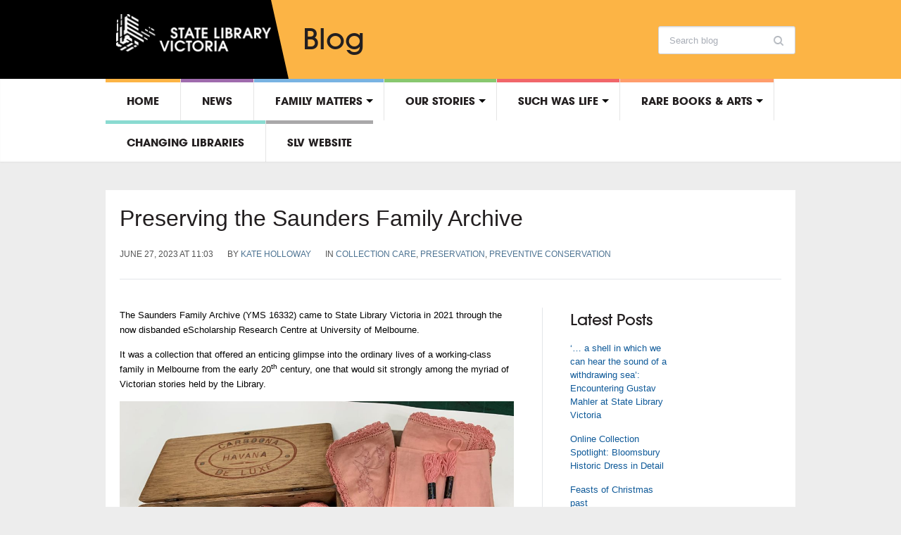

--- FILE ---
content_type: text/html; charset=UTF-8
request_url: https://blogs.slv.vic.gov.au/our-stories/collection-care/preserving-the-saunders-family-archive/
body_size: 146119
content:
<!DOCTYPE html>
<html xmlns="http://www.w3.org/1999/xhtml" lang="en-US">
<head>
    <meta http-equiv="Content-Type" content="text/html; charset=UTF-8" />
    <meta http-equiv="X-UA-Compatible" content="IE=edge,chrome=1">
    <meta name="viewport" content="width=device-width, initial-scale=1.0">

    <title>State Library Victoria  &#8211; Preserving the Saunders Family Archive</title>

    <link rel="stylesheet" type="text/css" href="https://blogs.slv.vic.gov.au/wp-content/themes/slvtheme/style.css" media="screen" />
    <link type="text/css" rel="stylesheet" href="https://fast.fonts.net/cssapi/18abc778-13ee-470d-88fa-6522f683f090.css">
 	<link rel="stylesheet" type="text/css" href="https://fonts.googleapis.com/css?family=UnifrakturMaguntia|Merriweather:400,700" />
	<link rel="icon" type="image/png" href="//slv.vic.gov.au/sites/all/themes/corp/images/favicon-32x32.png" sizes="32x32">

    <link rel="pingback" href="https://blogs.slv.vic.gov.au/xmlrpc.php" />

    <!-- Google Tag Manager -->
    <script>(function(w,d,s,l,i){w[l]=w[l]||[];w[l].push({'gtm.start':
    new Date().getTime(),event:'gtm.js'});var f=d.getElementsByTagName(s)[0],
    j=d.createElement(s),dl=l!='dataLayer'?'&l='+l:'';j.async=true;j.src=
    'https://www.googletagmanager.com/gtm.js?id='+i+dl;f.parentNode.insertBefore(j,f);
    })(window,document,'script','dataLayer','GTM-5FTVNW');</script>
    <!-- End Google Tag Manager -->

	<!-- Facebook Pixel Code -->
		<script>
    ! function(f, b, e, v, n, t, s) {
      if (f.fbq) return;
      n = f.fbq = function() {
        n.callMethod ?
          n.callMethod.apply(n, arguments) : n.queue.push(arguments)
      };
      if (!f._fbq) f._fbq = n;
      n.push = n;
      n.loaded = !0;
      n.version = '2.0';
      n.queue = [];
      t = b.createElement(e);
      t.async = !0;
      t.src = v;
      s = b.getElementsByTagName(e)[0];
      s.parentNode.insertBefore(t, s)
    }(window, document, 'script',
      'https://connect.facebook.net/en_US/fbevents.js');
    fbq('init', '272631216247725');
    fbq('init', '2190744941054750');
    fbq('track', 'PageView');
    </script>
    <noscript>
      <img height="1" width="1" src="https://www.facebook.com/tr?id=2190744941054750&ev=PageView&noscript=1" />
    </noscript>
    <!-- End Facebook Pixel Code -->

    <!--||  JM Twitter Cards by jmau111 v12  ||-->
<meta name="twitter:card" content="summary_large_image">
<meta name="twitter:creator" content="@Library_Vic">
<meta name="twitter:site" content="@Library_Vic">
<meta name="twitter:title" content="Preserving the Saunders Family Archive">
<meta name="twitter:description" content="The Saunders Family Archive offers an enticing glimpse into the ordinary lives of a working-class family in Melbourne from the early 20th century. Alongside papers and photographs sits an array of obj">
<meta name="twitter:image" content="https://blogs.slv.vic.gov.au/wp-content/uploads/2023/06/knitting-1-scaled.jpg">
<!--||  /JM Twitter Cards by jmau111 v12  ||-->
<meta name='robots' content='max-image-preview:large' />
	<style>img:is([sizes="auto" i], [sizes^="auto," i]) { contain-intrinsic-size: 3000px 1500px }</style>
	<link rel='dns-prefetch' href='//blogs.slv.vic.gov.au' />
<link rel='dns-prefetch' href='//cdn.openshareweb.com' />
<link rel='dns-prefetch' href='//cdn.shareaholic.net' />
<link rel='dns-prefetch' href='//www.shareaholic.net' />
<link rel='dns-prefetch' href='//analytics.shareaholic.com' />
<link rel='dns-prefetch' href='//recs.shareaholic.com' />
<link rel='dns-prefetch' href='//partner.shareaholic.com' />
<link rel="alternate" type="application/rss+xml" title="State Library Victoria  &raquo; Feed" href="https://blogs.slv.vic.gov.au/feed/" />
<link rel="alternate" type="application/rss+xml" title="State Library Victoria  &raquo; Comments Feed" href="https://blogs.slv.vic.gov.au/comments/feed/" />
<script type="text/javascript" id="wpp-js" src="https://blogs.slv.vic.gov.au/wp-content/plugins/wordpress-popular-posts/assets/js/wpp.min.js?ver=7.3.3" data-sampling="0" data-sampling-rate="100" data-api-url="https://blogs.slv.vic.gov.au/wp-json/wordpress-popular-posts" data-post-id="70162" data-token="a815809762" data-lang="0" data-debug="0"></script>
<link rel="alternate" type="application/rss+xml" title="State Library Victoria  &raquo; Preserving the Saunders Family Archive Comments Feed" href="https://blogs.slv.vic.gov.au/our-stories/collection-care/preserving-the-saunders-family-archive/feed/" />
<!-- Shareaholic - https://www.shareaholic.com -->
<link rel='preload' href='//cdn.shareaholic.net/assets/pub/shareaholic.js' as='script'/>
<script data-no-minify='1' data-cfasync='false'>
_SHR_SETTINGS = {"endpoints":{"local_recs_url":"https:\/\/blogs.slv.vic.gov.au\/wp-admin\/admin-ajax.php?action=shareaholic_permalink_related","ajax_url":"https:\/\/blogs.slv.vic.gov.au\/wp-admin\/admin-ajax.php","share_counts_url":"https:\/\/blogs.slv.vic.gov.au\/wp-admin\/admin-ajax.php?action=shareaholic_share_counts_api"},"site_id":"a75ba6147acba5fa8c4ec5ba1e9041e4","url_components":{"year":"2023","monthnum":"06","day":"27","hour":"11","minute":"03","second":"06","post_id":"70162","postname":"preserving-the-saunders-family-archive","category":"our-stories\/collection-care"}};
</script>
<script data-no-minify='1' data-cfasync='false' src='//cdn.shareaholic.net/assets/pub/shareaholic.js' data-shr-siteid='a75ba6147acba5fa8c4ec5ba1e9041e4' async ></script>

<!-- Shareaholic Content Tags -->
<meta name='shareaholic:site_name' content='State Library Victoria ' />
<meta name='shareaholic:language' content='en-US' />
<meta name='shareaholic:url' content='https://blogs.slv.vic.gov.au/our-stories/collection-care/preserving-the-saunders-family-archive/' />
<meta name='shareaholic:keywords' content='tag:collection care, tag:collections, tag:custom boxing, tag:melbourne history, tag:preservation, tag:preventive conservation, tag:sustainable fashion, tag:textile collection, tag:textile conservation, tag:upcycling, tag:vintage sewing needles, tag:vintage textiles, cat:collection care, cat:preservation, cat:preventive conservation, type:post' />
<meta name='shareaholic:article_published_time' content='2023-06-27T11:03:06+10:00' />
<meta name='shareaholic:article_modified_time' content='2023-06-27T11:03:10+10:00' />
<meta name='shareaholic:shareable_page' content='true' />
<meta name='shareaholic:article_author_name' content='Kate Holloway' />
<meta name='shareaholic:site_id' content='a75ba6147acba5fa8c4ec5ba1e9041e4' />
<meta name='shareaholic:wp_version' content='9.7.13' />
<meta name='shareaholic:image' content='https://blogs.slv.vic.gov.au/wp-content/uploads/2023/06/knitting-1-640x480.jpg' />
<!-- Shareaholic Content Tags End -->
<script type="text/javascript">
/* <![CDATA[ */
window._wpemojiSettings = {"baseUrl":"https:\/\/s.w.org\/images\/core\/emoji\/16.0.1\/72x72\/","ext":".png","svgUrl":"https:\/\/s.w.org\/images\/core\/emoji\/16.0.1\/svg\/","svgExt":".svg","source":{"concatemoji":"https:\/\/blogs.slv.vic.gov.au\/wp-includes\/js\/wp-emoji-release.min.js"}};
/*! This file is auto-generated */
!function(s,n){var o,i,e;function c(e){try{var t={supportTests:e,timestamp:(new Date).valueOf()};sessionStorage.setItem(o,JSON.stringify(t))}catch(e){}}function p(e,t,n){e.clearRect(0,0,e.canvas.width,e.canvas.height),e.fillText(t,0,0);var t=new Uint32Array(e.getImageData(0,0,e.canvas.width,e.canvas.height).data),a=(e.clearRect(0,0,e.canvas.width,e.canvas.height),e.fillText(n,0,0),new Uint32Array(e.getImageData(0,0,e.canvas.width,e.canvas.height).data));return t.every(function(e,t){return e===a[t]})}function u(e,t){e.clearRect(0,0,e.canvas.width,e.canvas.height),e.fillText(t,0,0);for(var n=e.getImageData(16,16,1,1),a=0;a<n.data.length;a++)if(0!==n.data[a])return!1;return!0}function f(e,t,n,a){switch(t){case"flag":return n(e,"\ud83c\udff3\ufe0f\u200d\u26a7\ufe0f","\ud83c\udff3\ufe0f\u200b\u26a7\ufe0f")?!1:!n(e,"\ud83c\udde8\ud83c\uddf6","\ud83c\udde8\u200b\ud83c\uddf6")&&!n(e,"\ud83c\udff4\udb40\udc67\udb40\udc62\udb40\udc65\udb40\udc6e\udb40\udc67\udb40\udc7f","\ud83c\udff4\u200b\udb40\udc67\u200b\udb40\udc62\u200b\udb40\udc65\u200b\udb40\udc6e\u200b\udb40\udc67\u200b\udb40\udc7f");case"emoji":return!a(e,"\ud83e\udedf")}return!1}function g(e,t,n,a){var r="undefined"!=typeof WorkerGlobalScope&&self instanceof WorkerGlobalScope?new OffscreenCanvas(300,150):s.createElement("canvas"),o=r.getContext("2d",{willReadFrequently:!0}),i=(o.textBaseline="top",o.font="600 32px Arial",{});return e.forEach(function(e){i[e]=t(o,e,n,a)}),i}function t(e){var t=s.createElement("script");t.src=e,t.defer=!0,s.head.appendChild(t)}"undefined"!=typeof Promise&&(o="wpEmojiSettingsSupports",i=["flag","emoji"],n.supports={everything:!0,everythingExceptFlag:!0},e=new Promise(function(e){s.addEventListener("DOMContentLoaded",e,{once:!0})}),new Promise(function(t){var n=function(){try{var e=JSON.parse(sessionStorage.getItem(o));if("object"==typeof e&&"number"==typeof e.timestamp&&(new Date).valueOf()<e.timestamp+604800&&"object"==typeof e.supportTests)return e.supportTests}catch(e){}return null}();if(!n){if("undefined"!=typeof Worker&&"undefined"!=typeof OffscreenCanvas&&"undefined"!=typeof URL&&URL.createObjectURL&&"undefined"!=typeof Blob)try{var e="postMessage("+g.toString()+"("+[JSON.stringify(i),f.toString(),p.toString(),u.toString()].join(",")+"));",a=new Blob([e],{type:"text/javascript"}),r=new Worker(URL.createObjectURL(a),{name:"wpTestEmojiSupports"});return void(r.onmessage=function(e){c(n=e.data),r.terminate(),t(n)})}catch(e){}c(n=g(i,f,p,u))}t(n)}).then(function(e){for(var t in e)n.supports[t]=e[t],n.supports.everything=n.supports.everything&&n.supports[t],"flag"!==t&&(n.supports.everythingExceptFlag=n.supports.everythingExceptFlag&&n.supports[t]);n.supports.everythingExceptFlag=n.supports.everythingExceptFlag&&!n.supports.flag,n.DOMReady=!1,n.readyCallback=function(){n.DOMReady=!0}}).then(function(){return e}).then(function(){var e;n.supports.everything||(n.readyCallback(),(e=n.source||{}).concatemoji?t(e.concatemoji):e.wpemoji&&e.twemoji&&(t(e.twemoji),t(e.wpemoji)))}))}((window,document),window._wpemojiSettings);
/* ]]> */
</script>
<style id='wp-emoji-styles-inline-css' type='text/css'>

	img.wp-smiley, img.emoji {
		display: inline !important;
		border: none !important;
		box-shadow: none !important;
		height: 1em !important;
		width: 1em !important;
		margin: 0 0.07em !important;
		vertical-align: -0.1em !important;
		background: none !important;
		padding: 0 !important;
	}
</style>
<link rel='stylesheet' id='wp-block-library-css' href='https://blogs.slv.vic.gov.au/wp-includes/css/dist/block-library/style.min.css' type='text/css' media='all' />
<style id='classic-theme-styles-inline-css' type='text/css'>
/*! This file is auto-generated */
.wp-block-button__link{color:#fff;background-color:#32373c;border-radius:9999px;box-shadow:none;text-decoration:none;padding:calc(.667em + 2px) calc(1.333em + 2px);font-size:1.125em}.wp-block-file__button{background:#32373c;color:#fff;text-decoration:none}
</style>
<style id='collapsing-archives-style-inline-css' type='text/css'>


</style>
<link rel='stylesheet' id='mpp_gutenberg-css' href='https://blogs.slv.vic.gov.au/wp-content/plugins/metronet-profile-picture/dist/blocks.style.build.css' type='text/css' media='all' />
<style id='global-styles-inline-css' type='text/css'>
:root{--wp--preset--aspect-ratio--square: 1;--wp--preset--aspect-ratio--4-3: 4/3;--wp--preset--aspect-ratio--3-4: 3/4;--wp--preset--aspect-ratio--3-2: 3/2;--wp--preset--aspect-ratio--2-3: 2/3;--wp--preset--aspect-ratio--16-9: 16/9;--wp--preset--aspect-ratio--9-16: 9/16;--wp--preset--color--black: #000000;--wp--preset--color--cyan-bluish-gray: #abb8c3;--wp--preset--color--white: #ffffff;--wp--preset--color--pale-pink: #f78da7;--wp--preset--color--vivid-red: #cf2e2e;--wp--preset--color--luminous-vivid-orange: #ff6900;--wp--preset--color--luminous-vivid-amber: #fcb900;--wp--preset--color--light-green-cyan: #7bdcb5;--wp--preset--color--vivid-green-cyan: #00d084;--wp--preset--color--pale-cyan-blue: #8ed1fc;--wp--preset--color--vivid-cyan-blue: #0693e3;--wp--preset--color--vivid-purple: #9b51e0;--wp--preset--gradient--vivid-cyan-blue-to-vivid-purple: linear-gradient(135deg,rgba(6,147,227,1) 0%,rgb(155,81,224) 100%);--wp--preset--gradient--light-green-cyan-to-vivid-green-cyan: linear-gradient(135deg,rgb(122,220,180) 0%,rgb(0,208,130) 100%);--wp--preset--gradient--luminous-vivid-amber-to-luminous-vivid-orange: linear-gradient(135deg,rgba(252,185,0,1) 0%,rgba(255,105,0,1) 100%);--wp--preset--gradient--luminous-vivid-orange-to-vivid-red: linear-gradient(135deg,rgba(255,105,0,1) 0%,rgb(207,46,46) 100%);--wp--preset--gradient--very-light-gray-to-cyan-bluish-gray: linear-gradient(135deg,rgb(238,238,238) 0%,rgb(169,184,195) 100%);--wp--preset--gradient--cool-to-warm-spectrum: linear-gradient(135deg,rgb(74,234,220) 0%,rgb(151,120,209) 20%,rgb(207,42,186) 40%,rgb(238,44,130) 60%,rgb(251,105,98) 80%,rgb(254,248,76) 100%);--wp--preset--gradient--blush-light-purple: linear-gradient(135deg,rgb(255,206,236) 0%,rgb(152,150,240) 100%);--wp--preset--gradient--blush-bordeaux: linear-gradient(135deg,rgb(254,205,165) 0%,rgb(254,45,45) 50%,rgb(107,0,62) 100%);--wp--preset--gradient--luminous-dusk: linear-gradient(135deg,rgb(255,203,112) 0%,rgb(199,81,192) 50%,rgb(65,88,208) 100%);--wp--preset--gradient--pale-ocean: linear-gradient(135deg,rgb(255,245,203) 0%,rgb(182,227,212) 50%,rgb(51,167,181) 100%);--wp--preset--gradient--electric-grass: linear-gradient(135deg,rgb(202,248,128) 0%,rgb(113,206,126) 100%);--wp--preset--gradient--midnight: linear-gradient(135deg,rgb(2,3,129) 0%,rgb(40,116,252) 100%);--wp--preset--font-size--small: 13px;--wp--preset--font-size--medium: 20px;--wp--preset--font-size--large: 36px;--wp--preset--font-size--x-large: 42px;--wp--preset--spacing--20: 0.44rem;--wp--preset--spacing--30: 0.67rem;--wp--preset--spacing--40: 1rem;--wp--preset--spacing--50: 1.5rem;--wp--preset--spacing--60: 2.25rem;--wp--preset--spacing--70: 3.38rem;--wp--preset--spacing--80: 5.06rem;--wp--preset--shadow--natural: 6px 6px 9px rgba(0, 0, 0, 0.2);--wp--preset--shadow--deep: 12px 12px 50px rgba(0, 0, 0, 0.4);--wp--preset--shadow--sharp: 6px 6px 0px rgba(0, 0, 0, 0.2);--wp--preset--shadow--outlined: 6px 6px 0px -3px rgba(255, 255, 255, 1), 6px 6px rgba(0, 0, 0, 1);--wp--preset--shadow--crisp: 6px 6px 0px rgba(0, 0, 0, 1);}:where(.is-layout-flex){gap: 0.5em;}:where(.is-layout-grid){gap: 0.5em;}body .is-layout-flex{display: flex;}.is-layout-flex{flex-wrap: wrap;align-items: center;}.is-layout-flex > :is(*, div){margin: 0;}body .is-layout-grid{display: grid;}.is-layout-grid > :is(*, div){margin: 0;}:where(.wp-block-columns.is-layout-flex){gap: 2em;}:where(.wp-block-columns.is-layout-grid){gap: 2em;}:where(.wp-block-post-template.is-layout-flex){gap: 1.25em;}:where(.wp-block-post-template.is-layout-grid){gap: 1.25em;}.has-black-color{color: var(--wp--preset--color--black) !important;}.has-cyan-bluish-gray-color{color: var(--wp--preset--color--cyan-bluish-gray) !important;}.has-white-color{color: var(--wp--preset--color--white) !important;}.has-pale-pink-color{color: var(--wp--preset--color--pale-pink) !important;}.has-vivid-red-color{color: var(--wp--preset--color--vivid-red) !important;}.has-luminous-vivid-orange-color{color: var(--wp--preset--color--luminous-vivid-orange) !important;}.has-luminous-vivid-amber-color{color: var(--wp--preset--color--luminous-vivid-amber) !important;}.has-light-green-cyan-color{color: var(--wp--preset--color--light-green-cyan) !important;}.has-vivid-green-cyan-color{color: var(--wp--preset--color--vivid-green-cyan) !important;}.has-pale-cyan-blue-color{color: var(--wp--preset--color--pale-cyan-blue) !important;}.has-vivid-cyan-blue-color{color: var(--wp--preset--color--vivid-cyan-blue) !important;}.has-vivid-purple-color{color: var(--wp--preset--color--vivid-purple) !important;}.has-black-background-color{background-color: var(--wp--preset--color--black) !important;}.has-cyan-bluish-gray-background-color{background-color: var(--wp--preset--color--cyan-bluish-gray) !important;}.has-white-background-color{background-color: var(--wp--preset--color--white) !important;}.has-pale-pink-background-color{background-color: var(--wp--preset--color--pale-pink) !important;}.has-vivid-red-background-color{background-color: var(--wp--preset--color--vivid-red) !important;}.has-luminous-vivid-orange-background-color{background-color: var(--wp--preset--color--luminous-vivid-orange) !important;}.has-luminous-vivid-amber-background-color{background-color: var(--wp--preset--color--luminous-vivid-amber) !important;}.has-light-green-cyan-background-color{background-color: var(--wp--preset--color--light-green-cyan) !important;}.has-vivid-green-cyan-background-color{background-color: var(--wp--preset--color--vivid-green-cyan) !important;}.has-pale-cyan-blue-background-color{background-color: var(--wp--preset--color--pale-cyan-blue) !important;}.has-vivid-cyan-blue-background-color{background-color: var(--wp--preset--color--vivid-cyan-blue) !important;}.has-vivid-purple-background-color{background-color: var(--wp--preset--color--vivid-purple) !important;}.has-black-border-color{border-color: var(--wp--preset--color--black) !important;}.has-cyan-bluish-gray-border-color{border-color: var(--wp--preset--color--cyan-bluish-gray) !important;}.has-white-border-color{border-color: var(--wp--preset--color--white) !important;}.has-pale-pink-border-color{border-color: var(--wp--preset--color--pale-pink) !important;}.has-vivid-red-border-color{border-color: var(--wp--preset--color--vivid-red) !important;}.has-luminous-vivid-orange-border-color{border-color: var(--wp--preset--color--luminous-vivid-orange) !important;}.has-luminous-vivid-amber-border-color{border-color: var(--wp--preset--color--luminous-vivid-amber) !important;}.has-light-green-cyan-border-color{border-color: var(--wp--preset--color--light-green-cyan) !important;}.has-vivid-green-cyan-border-color{border-color: var(--wp--preset--color--vivid-green-cyan) !important;}.has-pale-cyan-blue-border-color{border-color: var(--wp--preset--color--pale-cyan-blue) !important;}.has-vivid-cyan-blue-border-color{border-color: var(--wp--preset--color--vivid-cyan-blue) !important;}.has-vivid-purple-border-color{border-color: var(--wp--preset--color--vivid-purple) !important;}.has-vivid-cyan-blue-to-vivid-purple-gradient-background{background: var(--wp--preset--gradient--vivid-cyan-blue-to-vivid-purple) !important;}.has-light-green-cyan-to-vivid-green-cyan-gradient-background{background: var(--wp--preset--gradient--light-green-cyan-to-vivid-green-cyan) !important;}.has-luminous-vivid-amber-to-luminous-vivid-orange-gradient-background{background: var(--wp--preset--gradient--luminous-vivid-amber-to-luminous-vivid-orange) !important;}.has-luminous-vivid-orange-to-vivid-red-gradient-background{background: var(--wp--preset--gradient--luminous-vivid-orange-to-vivid-red) !important;}.has-very-light-gray-to-cyan-bluish-gray-gradient-background{background: var(--wp--preset--gradient--very-light-gray-to-cyan-bluish-gray) !important;}.has-cool-to-warm-spectrum-gradient-background{background: var(--wp--preset--gradient--cool-to-warm-spectrum) !important;}.has-blush-light-purple-gradient-background{background: var(--wp--preset--gradient--blush-light-purple) !important;}.has-blush-bordeaux-gradient-background{background: var(--wp--preset--gradient--blush-bordeaux) !important;}.has-luminous-dusk-gradient-background{background: var(--wp--preset--gradient--luminous-dusk) !important;}.has-pale-ocean-gradient-background{background: var(--wp--preset--gradient--pale-ocean) !important;}.has-electric-grass-gradient-background{background: var(--wp--preset--gradient--electric-grass) !important;}.has-midnight-gradient-background{background: var(--wp--preset--gradient--midnight) !important;}.has-small-font-size{font-size: var(--wp--preset--font-size--small) !important;}.has-medium-font-size{font-size: var(--wp--preset--font-size--medium) !important;}.has-large-font-size{font-size: var(--wp--preset--font-size--large) !important;}.has-x-large-font-size{font-size: var(--wp--preset--font-size--x-large) !important;}
:where(.wp-block-post-template.is-layout-flex){gap: 1.25em;}:where(.wp-block-post-template.is-layout-grid){gap: 1.25em;}
:where(.wp-block-columns.is-layout-flex){gap: 2em;}:where(.wp-block-columns.is-layout-grid){gap: 2em;}
:root :where(.wp-block-pullquote){font-size: 1.5em;line-height: 1.6;}
</style>
<link rel='stylesheet' id='wpa-style-css' href='https://blogs.slv.vic.gov.au/wp-content/plugins/wp-accessibility/css/wpa-style.css' type='text/css' media='all' />
<style id='wpa-style-inline-css' type='text/css'>

.wpa-hide-ltr#skiplinks a, .wpa-hide-ltr#skiplinks a:hover, .wpa-hide-ltr#skiplinks a:visited {
	
}
.wpa-hide-ltr#skiplinks a:active,  .wpa-hide-ltr#skiplinks a:focus {
	
}
	:root { --admin-bar-top : 7px; }
</style>
<link rel='stylesheet' id='h5p-plugin-styles-css' href='https://blogs.slv.vic.gov.au/wp-content/plugins/h5p/h5p-php-library/styles/h5p.css' type='text/css' media='all' />
<link rel='stylesheet' id='wordpress-popular-posts-css-css' href='https://blogs.slv.vic.gov.au/wp-content/plugins/wordpress-popular-posts/assets/css/wpp.css' type='text/css' media='all' />
<link rel='stylesheet' id='zoom-theme-utils-css-css' href='https://blogs.slv.vic.gov.au/wp-content/themes/slvtheme/functions/wpzoom/assets/css/theme-utils.css' type='text/css' media='all' />
<link rel='stylesheet' id='media-queries-css' href='https://blogs.slv.vic.gov.au/wp-content/themes/slvtheme/css/media-queries.css' type='text/css' media='all' />
<link rel='stylesheet' id='theme-custom-css' href='https://blogs.slv.vic.gov.au/wp-content/themes/slvtheme/css/custom.css' type='text/css' media='all' />
<script type="text/javascript" src="https://blogs.slv.vic.gov.au/wp-includes/js/jquery/jquery.min.js" id="jquery-core-js"></script>
<script type="text/javascript" src="https://blogs.slv.vic.gov.au/wp-includes/js/jquery/jquery-migrate.min.js" id="jquery-migrate-js"></script>
<script type="text/javascript" src="https://blogs.slv.vic.gov.au/wp-content/plugins/stop-user-enumeration/frontend/js/frontend.js" id="stop-user-enumeration-js" defer="defer" data-wp-strategy="defer"></script>
<script type="text/javascript" src="https://blogs.slv.vic.gov.au/wp-content/themes/slvtheme/js/init.js" id="wpzoom-init-js"></script>
<link rel="https://api.w.org/" href="https://blogs.slv.vic.gov.au/wp-json/" /><link rel="alternate" title="JSON" type="application/json" href="https://blogs.slv.vic.gov.au/wp-json/wp/v2/posts/70162" /><link rel="EditURI" type="application/rsd+xml" title="RSD" href="https://blogs.slv.vic.gov.au/xmlrpc.php?rsd" />

<link rel="canonical" href="https://blogs.slv.vic.gov.au/our-stories/collection-care/preserving-the-saunders-family-archive/" />
<link rel='shortlink' href='https://blogs.slv.vic.gov.au/?p=70162' />
<link rel="alternate" title="oEmbed (JSON)" type="application/json+oembed" href="https://blogs.slv.vic.gov.au/wp-json/oembed/1.0/embed?url=https%3A%2F%2Fblogs.slv.vic.gov.au%2Four-stories%2Fcollection-care%2Fpreserving-the-saunders-family-archive%2F" />
<link rel="alternate" title="oEmbed (XML)" type="text/xml+oembed" href="https://blogs.slv.vic.gov.au/wp-json/oembed/1.0/embed?url=https%3A%2F%2Fblogs.slv.vic.gov.au%2Four-stories%2Fcollection-care%2Fpreserving-the-saunders-family-archive%2F&#038;format=xml" />
<link type="text/css" rel="stylesheet" href="https://blogs.slv.vic.gov.au/wp-content/plugins/category-specific-rss-feed-menu/wp_cat_rss_style.css" />
		<!-- Open Graph tags generated by Open Graph Metabox for WordPress -->
		<meta property="og:url" content="https://blogs.slv.vic.gov.au/our-stories/collection-care/preserving-the-saunders-family-archive/" />

					<meta property="og:title" content="State Library Victoria   Preserving the Saunders Family Archive" />
		
					<meta property="og:description" content="The Saunders Family Archive offers an enticing glimpse into the ordinary lives of a working-class family in Melbourne from the early 20th century. Alongside papers and photographs sits an array of objects and textiles that were saved and reused many times over as was befitting of the times. In this blog, the Preservation team shares insights into the work involved in rehousing this extraordinary collection. " />
		
		
					<meta property="og:type" content="blog" />
		
		
		
		<!-- /Open Graph tags generated by Open Graph Metabox for WordPress -->
		
		<script>
		(function(h,o,t,j,a,r){
			h.hj=h.hj||function(){(h.hj.q=h.hj.q||[]).push(arguments)};
			h._hjSettings={hjid:1508042,hjsv:5};
			a=o.getElementsByTagName('head')[0];
			r=o.createElement('script');r.async=1;
			r.src=t+h._hjSettings.hjid+j+h._hjSettings.hjsv;
			a.appendChild(r);
		})(window,document,'//static.hotjar.com/c/hotjar-','.js?sv=');
		</script>
		            <style id="wpp-loading-animation-styles">@-webkit-keyframes bgslide{from{background-position-x:0}to{background-position-x:-200%}}@keyframes bgslide{from{background-position-x:0}to{background-position-x:-200%}}.wpp-widget-block-placeholder,.wpp-shortcode-placeholder{margin:0 auto;width:60px;height:3px;background:#dd3737;background:linear-gradient(90deg,#dd3737 0%,#571313 10%,#dd3737 100%);background-size:200% auto;border-radius:3px;-webkit-animation:bgslide 1s infinite linear;animation:bgslide 1s infinite linear}</style>
            <!-- WPZOOM Theme / Framework -->
<meta name="generator" content="SLVtheme 1.0.3" />
<meta name="generator" content="WPZOOM Framework 1.8.5" />
<style type="text/css"></style>
		<style type="text/css" id="wp-custom-css">
			img {
max-width: 100%;
height: auto;
}		</style>
		
</head>
<body class="wp-singular post-template-default single single-post postid-70162 single-format-standard wp-theme-slvtheme">

  	<!-- Google Tag Manager (noscript) -->
  	<noscript><iframe src="https://www.googletagmanager.com/ns.html?id=GTM-5FTVNW"
  	height="0" width="0" style="display:none;visibility:hidden"></iframe></noscript>
  	<!-- End Google Tag Manager (noscript) -->

	<header id="header">

		<div id="menutop">

			<div class="wrap">

				
				<div id="thedate">Wednesday 21st January 2026</div>

				<div class="clear"></div>

			</div>

		</div>


			<div id="slv-mh1-fluid">

			  <div id="slv-mh1-fxd">

			    <!-- The IMG reference has changed and the #logo has been wrapped.-->
			    <div id="logo">
					
					<a href="http://www.slv.vic.gov.au/" title="State Library of Victoria">
													<img src="/wp-content/uploads/2014/05/slv-white.png" alt="State Library Victoria " />
											</a>

										<h1 id="sitename">Blog</h1>
				</div><!-- / #logo -->

			<form method="get" id="searchform" action="https://blogs.slv.vic.gov.au/">
	<fieldset>
		<input type="text" name="s" id="s" placeholder="Search blog" /><input type="submit" id="searchsubmit" value="Search blog" />
	</fieldset>
</form>
<div class="clear"></div>
				
				<div class="clear"></div>

			    <!--These have been removed.-->
			    <!-- <ul>
			       <li><a href="#content" class="first">Skip to main content</a></li>
			       <li><a href="http://www.slv.vic.gov.au/about-us/contact-us">Contact us</a></li>
			       <li><a href="http://www.slv.vic.gov.au/about-us">About us</a></li>
			       <li><a href="http://www.slv.vic.gov.au/help" class="last">Help</a></li>
			     </ul>-->
			  </div>

			</div>



		<div id="menu">

			<div class="wrap">

				<a class="btn_menu" id="toggle-main" href="#"></a>

				<div id="menu-wrap">

					<ul id="mainmenu" class="dropdown"><li id="menu-item-15602" class="menu-item menu-item-type-custom menu-item-object-custom menu-item-15602"><a style="border-top-color:#fcb445" href="/">Home</a></li>
<li id="menu-item-15534" class="menu-item menu-item-type-taxonomy menu-item-object-category menu-item-15534"><a style="border-top-color:#9f6bad" href="https://blogs.slv.vic.gov.au/news/">News</a></li>
<li id="menu-item-15533" class="menu-item menu-item-type-taxonomy menu-item-object-category menu-item-has-children menu-item-15533"><a style="border-top-color:#79b3e2" href="https://blogs.slv.vic.gov.au/family-matters/">Family matters</a>
<ul class="sub-menu">
	<li id="menu-item-15589" class="menu-item menu-item-type-taxonomy menu-item-object-category menu-item-15589"><a href="https://blogs.slv.vic.gov.au/family-matters/">All posts</a></li>
	<li id="menu-item-15568" class="menu-item menu-item-type-taxonomy menu-item-object-category menu-item-has-children menu-item-15568"><a href="https://blogs.slv.vic.gov.au/family-matters/collections/">Collections</a>
	<ul class="sub-menu">
		<li id="menu-item-15576" class="menu-item menu-item-type-taxonomy menu-item-object-category menu-item-15576"><a href="https://blogs.slv.vic.gov.au/family-matters/collections/new-to-the-collection/">New to the collection</a></li>
	</ul>
</li>
	<li id="menu-item-15570" class="menu-item menu-item-type-taxonomy menu-item-object-category menu-item-15570"><a href="https://blogs.slv.vic.gov.au/family-matters/family-history-events/">Family history events</a></li>
	<li id="menu-item-15572" class="menu-item menu-item-type-taxonomy menu-item-object-category menu-item-15572"><a href="https://blogs.slv.vic.gov.au/family-matters/research-guides/">Research guides</a></li>
	<li id="menu-item-15573" class="menu-item menu-item-type-taxonomy menu-item-object-category menu-item-15573"><a href="https://blogs.slv.vic.gov.au/family-matters/research-tips-tricks/">Research tips &amp; tricks</a></li>
	<li id="menu-item-15574" class="menu-item menu-item-type-taxonomy menu-item-object-category menu-item-15574"><a href="https://blogs.slv.vic.gov.au/family-matters/training/">Training</a></li>
	<li id="menu-item-15575" class="menu-item menu-item-type-taxonomy menu-item-object-category menu-item-15575"><a href="https://blogs.slv.vic.gov.au/family-matters/websites/">Websites</a></li>
</ul>
</li>
<li id="menu-item-16404" class="menu-item menu-item-type-taxonomy menu-item-object-category current-post-ancestor menu-item-has-children menu-item-16404"><a style="border-top-color:#88c86f" href="https://blogs.slv.vic.gov.au/our-stories/">Our stories</a>
<ul class="sub-menu">
	<li id="menu-item-42239" class="menu-item menu-item-type-taxonomy menu-item-object-category menu-item-42239"><a href="https://blogs.slv.vic.gov.au/our-stories/ask-a-librarian/">Ask a librarian</a></li>
</ul>
</li>
<li id="menu-item-15588" class="menu-item menu-item-type-taxonomy menu-item-object-category menu-item-has-children menu-item-15588"><a style="border-top-color:#f1666a" href="https://blogs.slv.vic.gov.au/such-was-life/">Such was life</a>
<ul class="sub-menu">
	<li id="menu-item-15583" class="menu-item menu-item-type-taxonomy menu-item-object-category menu-item-15583"><a href="https://blogs.slv.vic.gov.au/such-was-life/">All posts</a></li>
	<li id="menu-item-16724" class="menu-item menu-item-type-taxonomy menu-item-object-category menu-item-16724"><a href="https://blogs.slv.vic.gov.au/such-was-life/arts-literature/">Arts &amp; literature</a></li>
	<li id="menu-item-16725" class="menu-item menu-item-type-taxonomy menu-item-object-category menu-item-16725"><a href="https://blogs.slv.vic.gov.au/such-was-life/buildings-streets/">Buildings &amp; streets</a></li>
	<li id="menu-item-16726" class="menu-item menu-item-type-taxonomy menu-item-object-category menu-item-16726"><a href="https://blogs.slv.vic.gov.au/such-was-life/cities-towns/">Cities &amp; towns</a></li>
	<li id="menu-item-15579" class="menu-item menu-item-type-taxonomy menu-item-object-category menu-item-15579"><a href="https://blogs.slv.vic.gov.au/such-was-life/local-history-funding-sources/">Local history funding sources</a></li>
	<li id="menu-item-16727" class="menu-item menu-item-type-taxonomy menu-item-object-category menu-item-16727"><a href="https://blogs.slv.vic.gov.au/such-was-life/people-professions/">People &amp; professions</a></li>
	<li id="menu-item-16728" class="menu-item menu-item-type-taxonomy menu-item-object-category menu-item-16728"><a href="https://blogs.slv.vic.gov.au/such-was-life/politics-such-was-life/">Politics</a></li>
	<li id="menu-item-16729" class="menu-item menu-item-type-taxonomy menu-item-object-category menu-item-16729"><a href="https://blogs.slv.vic.gov.au/such-was-life/social-life-customs/">Social life &amp; customs</a></li>
	<li id="menu-item-16730" class="menu-item menu-item-type-taxonomy menu-item-object-category menu-item-16730"><a href="https://blogs.slv.vic.gov.au/such-was-life/sport-such-was-life/">Sport</a></li>
	<li id="menu-item-16723" class="menu-item menu-item-type-taxonomy menu-item-object-category menu-item-16723"><a href="https://blogs.slv.vic.gov.au/such-was-life/war-such-was-life/">War</a></li>
</ul>
</li>
<li id="menu-item-15532" class="menu-item menu-item-type-taxonomy menu-item-object-category menu-item-has-children menu-item-15532"><a style="border-top-color:#ff9d6c" href="https://blogs.slv.vic.gov.au/arts/">Rare Books &#038; Arts</a>
<ul class="sub-menu">
	<li id="menu-item-15605" class="menu-item menu-item-type-taxonomy menu-item-object-category menu-item-15605"><a href="https://blogs.slv.vic.gov.au/arts/">All posts</a></li>
	<li id="menu-item-15606" class="menu-item menu-item-type-taxonomy menu-item-object-category menu-item-15606"><a href="https://blogs.slv.vic.gov.au/arts/comic-books/">Comic books</a></li>
	<li id="menu-item-15607" class="menu-item menu-item-type-taxonomy menu-item-object-category menu-item-15607"><a href="https://blogs.slv.vic.gov.au/arts/ballet/">Dance</a></li>
	<li id="menu-item-15608" class="menu-item menu-item-type-taxonomy menu-item-object-category menu-item-15608"><a href="https://blogs.slv.vic.gov.au/arts/decorative-arts/">Decorative arts</a></li>
	<li id="menu-item-15609" class="menu-item menu-item-type-taxonomy menu-item-object-category menu-item-15609"><a href="https://blogs.slv.vic.gov.au/arts/film/">Film</a></li>
	<li id="menu-item-15610" class="menu-item menu-item-type-taxonomy menu-item-object-category menu-item-15610"><a href="https://blogs.slv.vic.gov.au/arts/furniture/">Furniture</a></li>
	<li id="menu-item-15611" class="menu-item menu-item-type-taxonomy menu-item-object-category menu-item-15611"><a href="https://blogs.slv.vic.gov.au/arts/music/">Music</a></li>
	<li id="menu-item-15612" class="menu-item menu-item-type-taxonomy menu-item-object-category menu-item-15612"><a href="https://blogs.slv.vic.gov.au/arts/musicals/">Musicals</a></li>
	<li id="menu-item-15613" class="menu-item menu-item-type-taxonomy menu-item-object-category menu-item-15613"><a href="https://blogs.slv.vic.gov.au/arts/new-books/">New books</a></li>
	<li id="menu-item-15614" class="menu-item menu-item-type-taxonomy menu-item-object-category menu-item-15614"><a href="https://blogs.slv.vic.gov.au/arts/painting/">Painting</a></li>
	<li id="menu-item-15615" class="menu-item menu-item-type-taxonomy menu-item-object-category menu-item-15615"><a href="https://blogs.slv.vic.gov.au/arts/performing-arts/">Performing Arts</a></li>
	<li id="menu-item-15616" class="menu-item menu-item-type-taxonomy menu-item-object-category menu-item-15616"><a href="https://blogs.slv.vic.gov.au/arts/photography/">Photography</a></li>
	<li id="menu-item-15617" class="menu-item menu-item-type-taxonomy menu-item-object-category menu-item-15617"><a href="https://blogs.slv.vic.gov.au/arts/rock-music/">Popular music</a></li>
	<li id="menu-item-15618" class="menu-item menu-item-type-taxonomy menu-item-object-category menu-item-15618"><a href="https://blogs.slv.vic.gov.au/arts/television/">Television</a></li>
	<li id="menu-item-15619" class="menu-item menu-item-type-taxonomy menu-item-object-category menu-item-15619"><a href="https://blogs.slv.vic.gov.au/arts/theatre/">Theatre</a></li>
	<li id="menu-item-15620" class="menu-item menu-item-type-taxonomy menu-item-object-category menu-item-15620"><a href="https://blogs.slv.vic.gov.au/arts/visual-arts/">Visual arts</a></li>
</ul>
</li>
<li id="menu-item-15604" class="menu-item menu-item-type-taxonomy menu-item-object-category menu-item-15604"><a style="border-top-color:#8adbd1" href="https://blogs.slv.vic.gov.au/changing-libraries/">Changing libraries</a></li>
<li id="menu-item-16405" class="menu-item menu-item-type-custom menu-item-object-custom menu-item-16405"><a style="border-top-color:#a9a8a9" href="http://slv.vic.gov.au/">SLV Website</a></li>
</ul>				</div>

				<div class="clear"></div>

			</div>

		</div><!-- /#menu -->

		<div class="clear"></div>


	</header>

	<div id="content">

<h1 class="title">
	<a href="https://blogs.slv.vic.gov.au/our-stories/collection-care/preserving-the-saunders-family-archive/" title="Permalink to Preserving the Saunders Family Archive" rel="bookmark">Preserving the Saunders Family Archive</a>
	</h1>

<div class="post-meta">

	<ul>
		<li class="date">June 27, 2023 at 11:03</li>		<li class="author">by <a href="https://blogs.slv.vic.gov.au/author/kate-holloway/" title="Posts by Kate Holloway" rel="author">Kate Holloway</a></li><li class="category">in <a href="https://blogs.slv.vic.gov.au/our-stories/collection-care/" rel="category tag">Collection Care</a>, <a href="https://blogs.slv.vic.gov.au/our-stories/collection-care/preservation/" rel="category tag">Preservation</a>, <a href="https://blogs.slv.vic.gov.au/our-stories/collection-care/preventive-conservation/" rel="category tag">Preventive conservation</a></li>	</ul>

	<div class="clear"></div>

</div><!-- /.post-meta -->

<section id="main" role="main">
 
	<div id="post-70162" class="clearfix post-70162 post type-post status-publish format-standard has-post-thumbnail hentry category-collection-care category-preservation category-preventive-conservation tag-collection-care tag-collections tag-custom-boxing tag-melbourne-history tag-preservation tag-preventive-conservation tag-sustainable-fashion tag-textile-collection tag-textile-conservation tag-upcycling tag-vintage-sewing-needles tag-vintage-textiles">

		<div class="entry">

			<div style='display:none;' class='shareaholic-canvas' data-app='share_buttons' data-title='Preserving the Saunders Family Archive' data-link='https://blogs.slv.vic.gov.au/our-stories/collection-care/preserving-the-saunders-family-archive/' data-summary='The Saunders Family Archive offers an enticing glimpse into the ordinary lives of a working-class family in Melbourne from the early 20th century. Alongside papers and photographs sits an array of objects and textiles that were saved and reused many times over as was befitting of the times. In this blog, the Preservation team shares insights into the work involved in rehousing this extraordinary collection.' data-app-id-name='post_above_content'></div>
<p>The Saunders Family Archive (YMS 16332) came to State Library Victoria in 2021 through the now disbanded eScholarship Research Centre at University of Melbourne.</p>



<p>It was a collection that offered an enticing glimpse into the ordinary lives of a working-class family in Melbourne from the early 20<sup>th</sup> century, one that would sit strongly among the myriad of Victorian stories held by the Library.</p>



<figure class="wp-block-image size-large"><a href="https://blogs.slv.vic.gov.au/wp-content/uploads/2023/06/knitting-1-scaled.jpg"><img fetchpriority="high" decoding="async" width="1024" height="768" src="https://blogs.slv.vic.gov.au/wp-content/uploads/2023/06/knitting-1-1024x768.jpg" alt="Three boxes on a tabletop containing old sewing threads, linen napkins and knitting needles in many colours" class="wp-image-70200" srcset="https://blogs.slv.vic.gov.au/wp-content/uploads/2023/06/knitting-1-1024x768.jpg 1024w, https://blogs.slv.vic.gov.au/wp-content/uploads/2023/06/knitting-1-300x225.jpg 300w, https://blogs.slv.vic.gov.au/wp-content/uploads/2023/06/knitting-1-768x576.jpg 768w, https://blogs.slv.vic.gov.au/wp-content/uploads/2023/06/knitting-1-1536x1152.jpg 1536w, https://blogs.slv.vic.gov.au/wp-content/uploads/2023/06/knitting-1-2048x1536.jpg 2048w, https://blogs.slv.vic.gov.au/wp-content/uploads/2023/06/knitting-1-269x202.jpg 269w, https://blogs.slv.vic.gov.au/wp-content/uploads/2023/06/knitting-1-340x255.jpg 340w, https://blogs.slv.vic.gov.au/wp-content/uploads/2023/06/knitting-1-640x480.jpg 640w" sizes="(max-width: 1024px) 100vw, 1024px" /></a><figcaption class="wp-element-caption">Sewing threads and knitting needles in original boxes, c. 1950s &#8211; 1960s</figcaption></figure>



<p><strong>First steps</strong></p>



<p>Upon arrival, the collection was put through Preservation’s quarantine assessment and treatment program, to ensure it was pest, mould and dirt free.</p>



<figure class="wp-block-image size-large"><a href="https://blogs.slv.vic.gov.au/wp-content/uploads/2023/06/before3-scaled.jpg"><img decoding="async" width="1024" height="768" src="https://blogs.slv.vic.gov.au/wp-content/uploads/2023/06/before3-1024x768.jpg" alt="Old shoeboxes, plastic containers and folded textiles on a grey metals shelf" class="wp-image-70202" srcset="https://blogs.slv.vic.gov.au/wp-content/uploads/2023/06/before3-1024x768.jpg 1024w, https://blogs.slv.vic.gov.au/wp-content/uploads/2023/06/before3-300x225.jpg 300w, https://blogs.slv.vic.gov.au/wp-content/uploads/2023/06/before3-768x576.jpg 768w, https://blogs.slv.vic.gov.au/wp-content/uploads/2023/06/before3-1536x1152.jpg 1536w, https://blogs.slv.vic.gov.au/wp-content/uploads/2023/06/before3-2048x1536.jpg 2048w, https://blogs.slv.vic.gov.au/wp-content/uploads/2023/06/before3-269x202.jpg 269w, https://blogs.slv.vic.gov.au/wp-content/uploads/2023/06/before3-340x255.jpg 340w, https://blogs.slv.vic.gov.au/wp-content/uploads/2023/06/before3-640x480.jpg 640w" sizes="(max-width: 1024px) 100vw, 1024px" /></a><figcaption class="wp-element-caption">Items in Quarantine awaiting assessment</figcaption></figure>



<p>The collection contained, apart from manuscript and photographic material, a large component of textiles, handbags and shoes – items not generally expected in a standard manuscript collection. Delving deeper into its characters and stories, it became clear that these items were an integral part of the archive.</p>



<figure class="wp-block-image size-large"><a href="https://blogs.slv.vic.gov.au/wp-content/uploads/2023/06/objects-scaled.jpg"><img decoding="async" width="1024" height="768" src="https://blogs.slv.vic.gov.au/wp-content/uploads/2023/06/objects-1024x768.jpg" alt="An assortment of vintage items on a white tabletop, including a pair of old spectacles in an open case, a brown leather wallet, a cream-coloured beaded purse and an open cardboard box of cufflinks" class="wp-image-70179" srcset="https://blogs.slv.vic.gov.au/wp-content/uploads/2023/06/objects-1024x768.jpg 1024w, https://blogs.slv.vic.gov.au/wp-content/uploads/2023/06/objects-300x225.jpg 300w, https://blogs.slv.vic.gov.au/wp-content/uploads/2023/06/objects-768x576.jpg 768w, https://blogs.slv.vic.gov.au/wp-content/uploads/2023/06/objects-1536x1152.jpg 1536w, https://blogs.slv.vic.gov.au/wp-content/uploads/2023/06/objects-2048x1536.jpg 2048w, https://blogs.slv.vic.gov.au/wp-content/uploads/2023/06/objects-269x202.jpg 269w, https://blogs.slv.vic.gov.au/wp-content/uploads/2023/06/objects-340x255.jpg 340w, https://blogs.slv.vic.gov.au/wp-content/uploads/2023/06/objects-640x480.jpg 640w" sizes="(max-width: 1024px) 100vw, 1024px" /></a><figcaption class="wp-element-caption">Assorted objects</figcaption></figure>



<p>The manuscript component – correspondence, personal and business papers, books, receipts and ephemera – was relatively easy to rehouse. There were various non-standard items to preserve, such as commercial sewing patterns, coins and buttons – even bundles of hair – but the papers and photographs could undergo straightforward rehousing, labelling and listing.</p>



<figure class="wp-block-image size-large"><a href="https://blogs.slv.vic.gov.au/wp-content/uploads/2023/06/patterns-scaled.jpg"><img loading="lazy" decoding="async" width="1024" height="768" src="https://blogs.slv.vic.gov.au/wp-content/uploads/2023/06/patterns-1024x768.jpg" alt="Vintage sewing patterns spread out on a tabletop" class="wp-image-70180" srcset="https://blogs.slv.vic.gov.au/wp-content/uploads/2023/06/patterns-1024x768.jpg 1024w, https://blogs.slv.vic.gov.au/wp-content/uploads/2023/06/patterns-300x225.jpg 300w, https://blogs.slv.vic.gov.au/wp-content/uploads/2023/06/patterns-768x576.jpg 768w, https://blogs.slv.vic.gov.au/wp-content/uploads/2023/06/patterns-1536x1152.jpg 1536w, https://blogs.slv.vic.gov.au/wp-content/uploads/2023/06/patterns-2048x1536.jpg 2048w, https://blogs.slv.vic.gov.au/wp-content/uploads/2023/06/patterns-269x202.jpg 269w, https://blogs.slv.vic.gov.au/wp-content/uploads/2023/06/patterns-340x255.jpg 340w, https://blogs.slv.vic.gov.au/wp-content/uploads/2023/06/patterns-640x480.jpg 640w" sizes="auto, (max-width: 1024px) 100vw, 1024px" /></a><figcaption class="wp-element-caption">Sewing patterns</figcaption></figure>



<figure class="wp-block-image size-large"><a href="https://blogs.slv.vic.gov.au/wp-content/uploads/2023/06/hair1-scaled.jpg"><img loading="lazy" decoding="async" width="1024" height="768" src="https://blogs.slv.vic.gov.au/wp-content/uploads/2023/06/hair1-1024x768.jpg" alt="Two bundles of women'd hair wrapped in vintage fabrics inside a blue-grey board archive box" class="wp-image-70203" srcset="https://blogs.slv.vic.gov.au/wp-content/uploads/2023/06/hair1-1024x768.jpg 1024w, https://blogs.slv.vic.gov.au/wp-content/uploads/2023/06/hair1-300x225.jpg 300w, https://blogs.slv.vic.gov.au/wp-content/uploads/2023/06/hair1-768x576.jpg 768w, https://blogs.slv.vic.gov.au/wp-content/uploads/2023/06/hair1-1536x1152.jpg 1536w, https://blogs.slv.vic.gov.au/wp-content/uploads/2023/06/hair1-2048x1536.jpg 2048w, https://blogs.slv.vic.gov.au/wp-content/uploads/2023/06/hair1-269x202.jpg 269w, https://blogs.slv.vic.gov.au/wp-content/uploads/2023/06/hair1-340x255.jpg 340w, https://blogs.slv.vic.gov.au/wp-content/uploads/2023/06/hair1-640x480.jpg 640w" sizes="auto, (max-width: 1024px) 100vw, 1024px" /></a><figcaption class="wp-element-caption">Bundles of hair</figcaption></figure>



<p>However, the sheer quantity and variety of textiles was, admittedly, a little daunting.</p>



<p>And why would the Library choose to preserve such a large collection of embroidered and crocheted tea towels and doilies, bedspreads, tablecloths, handkerchiefs and dresses, trousers, sleepwear, knitwear, lingerie and gloves?</p>



<figure class="wp-block-image size-large"><a href="https://blogs.slv.vic.gov.au/wp-content/uploads/2023/06/haberdashery6-scaled.jpg"><img loading="lazy" decoding="async" width="1024" height="768" src="https://blogs.slv.vic.gov.au/wp-content/uploads/2023/06/haberdashery6-1024x768.jpg" alt="Folded vintage textiles in a blue-grey board archive box. On the left is a textile with a pastel floral pattern. On the right is a bright red and white textile." class="wp-image-70198" srcset="https://blogs.slv.vic.gov.au/wp-content/uploads/2023/06/haberdashery6-1024x768.jpg 1024w, https://blogs.slv.vic.gov.au/wp-content/uploads/2023/06/haberdashery6-300x225.jpg 300w, https://blogs.slv.vic.gov.au/wp-content/uploads/2023/06/haberdashery6-768x576.jpg 768w, https://blogs.slv.vic.gov.au/wp-content/uploads/2023/06/haberdashery6-1536x1152.jpg 1536w, https://blogs.slv.vic.gov.au/wp-content/uploads/2023/06/haberdashery6-2048x1536.jpg 2048w, https://blogs.slv.vic.gov.au/wp-content/uploads/2023/06/haberdashery6-269x202.jpg 269w, https://blogs.slv.vic.gov.au/wp-content/uploads/2023/06/haberdashery6-340x255.jpg 340w, https://blogs.slv.vic.gov.au/wp-content/uploads/2023/06/haberdashery6-640x480.jpg 640w" sizes="auto, (max-width: 1024px) 100vw, 1024px" /></a><figcaption class="wp-element-caption">Colourful haberdashery</figcaption></figure>



<p><strong>Family history</strong></p>



<p>The Saunders family – James Farr Saunders, his wife Elizabeth Jane Taylor and their five children (one of whom died in infancy) – lived in Williamstown Road Port Melbourne, from 1929 until the auction of the house in 2016. By then, it was occupied only by Elizabeth Euphemia Saunders, their unmarried daughter.</p>



<p>The house was built as part of a pioneering low-cost housing estate scheme established, with government assistance, by the State Savings Bank.</p>



<figure class="wp-block-image size-large"><a href="https://blogs.slv.vic.gov.au/wp-content/uploads/2023/06/peeps6-scaled.jpg"><img loading="lazy" decoding="async" width="1024" height="768" src="https://blogs.slv.vic.gov.au/wp-content/uploads/2023/06/peeps6-1024x768.jpg" alt="Two side by side black and white photographs. The photograph on the left is of a man and a woman dressed in what appears to be 1940s attire, standing in front of a vintage car. The image on the right is the same couple in similar attire standing in front of a house with a fence." class="wp-image-70182" srcset="https://blogs.slv.vic.gov.au/wp-content/uploads/2023/06/peeps6-1024x768.jpg 1024w, https://blogs.slv.vic.gov.au/wp-content/uploads/2023/06/peeps6-300x225.jpg 300w, https://blogs.slv.vic.gov.au/wp-content/uploads/2023/06/peeps6-768x576.jpg 768w, https://blogs.slv.vic.gov.au/wp-content/uploads/2023/06/peeps6-1536x1152.jpg 1536w, https://blogs.slv.vic.gov.au/wp-content/uploads/2023/06/peeps6-2048x1536.jpg 2048w, https://blogs.slv.vic.gov.au/wp-content/uploads/2023/06/peeps6-269x202.jpg 269w, https://blogs.slv.vic.gov.au/wp-content/uploads/2023/06/peeps6-340x255.jpg 340w, https://blogs.slv.vic.gov.au/wp-content/uploads/2023/06/peeps6-640x480.jpg 640w" sizes="auto, (max-width: 1024px) 100vw, 1024px" /></a><figcaption class="wp-element-caption">James Farr and Elizabeth Jane Saunders, c. 1940s, YMS 16332 Box 20</figcaption></figure>



<p>James worked full time as a wharfie. He was a member of the Port Phillip Stevedores Association and the Waterside Workers Federation of Australia. Elizabeth was an expert seamstress. She looked after their children, weathering the tough economic period by sewing, darning, re-sewing and re-darning every scrap they wore and used, not wanting to waste anything that could somehow be utilised.</p>



<figure class="wp-block-image size-large"><a href="https://blogs.slv.vic.gov.au/wp-content/uploads/2023/06/IMG_3358-scaled.jpg"><img loading="lazy" decoding="async" width="1024" height="768" src="https://blogs.slv.vic.gov.au/wp-content/uploads/2023/06/IMG_3358-1024x768.jpg" alt="A pair of golden stockings with darning on the heel. A hand is slipped underneath the stockings presenting them to the camera. " class="wp-image-70189" srcset="https://blogs.slv.vic.gov.au/wp-content/uploads/2023/06/IMG_3358-1024x768.jpg 1024w, https://blogs.slv.vic.gov.au/wp-content/uploads/2023/06/IMG_3358-300x225.jpg 300w, https://blogs.slv.vic.gov.au/wp-content/uploads/2023/06/IMG_3358-768x576.jpg 768w, https://blogs.slv.vic.gov.au/wp-content/uploads/2023/06/IMG_3358-1536x1152.jpg 1536w, https://blogs.slv.vic.gov.au/wp-content/uploads/2023/06/IMG_3358-2048x1536.jpg 2048w, https://blogs.slv.vic.gov.au/wp-content/uploads/2023/06/IMG_3358-269x202.jpg 269w, https://blogs.slv.vic.gov.au/wp-content/uploads/2023/06/IMG_3358-340x255.jpg 340w, https://blogs.slv.vic.gov.au/wp-content/uploads/2023/06/IMG_3358-640x480.jpg 640w" sizes="auto, (max-width: 1024px) 100vw, 1024px" /></a><figcaption class="wp-element-caption">Essential repairs</figcaption></figure>



<p>She made gowns and trousers, retaining every offcut. She made blankets from cut down jumpers and thermal underwear. She made tablecloths, placemats and handkerchiefs, embroidering them with flowers, and crocheted doilies and aprons.</p>



<figure class="wp-block-image size-large"><a href="https://blogs.slv.vic.gov.au/wp-content/uploads/2023/06/blanket-scaled.jpg"><img loading="lazy" decoding="async" width="1024" height="768" src="https://blogs.slv.vic.gov.au/wp-content/uploads/2023/06/blanket-1024x768.jpg" alt="A blue-grey board archival box containing a handmade, multi-coloured blanket on the left and leftover threads in little zip-lock bags on the right." class="wp-image-70184" srcset="https://blogs.slv.vic.gov.au/wp-content/uploads/2023/06/blanket-1024x768.jpg 1024w, https://blogs.slv.vic.gov.au/wp-content/uploads/2023/06/blanket-300x225.jpg 300w, https://blogs.slv.vic.gov.au/wp-content/uploads/2023/06/blanket-768x576.jpg 768w, https://blogs.slv.vic.gov.au/wp-content/uploads/2023/06/blanket-1536x1152.jpg 1536w, https://blogs.slv.vic.gov.au/wp-content/uploads/2023/06/blanket-2048x1536.jpg 2048w, https://blogs.slv.vic.gov.au/wp-content/uploads/2023/06/blanket-269x202.jpg 269w, https://blogs.slv.vic.gov.au/wp-content/uploads/2023/06/blanket-340x255.jpg 340w, https://blogs.slv.vic.gov.au/wp-content/uploads/2023/06/blanket-640x480.jpg 640w" sizes="auto, (max-width: 1024px) 100vw, 1024px" /></a><figcaption class="wp-element-caption">Rehoused blanket and threads</figcaption></figure>



<p>The family kept everything and, by the time Elizabeth Euphemia (‘Aunty Bet’) died in 2017, it had all been meticulously bagged and labelled, stored amongst the dust and detritus of a house, empty of inhabitants, but bursting with nearly 100 years of stories.</p>



<p>Aunty Bet left school at 13, to become a milliner’s assistant. She worked at Myer Emporium and then became a nursing aide for the Victorian School Dental Service, learning Italian and sign language to assist migrant and deaf children. With health issues surfacing, her relocation to a nursing home prompted family members to delve into the lives of their descendants, preserved within the cherished and well-used items left behind.</p>



<figure class="wp-block-image size-large"><a href="https://blogs.slv.vic.gov.au/wp-content/uploads/2023/06/shoes-bag-1-scaled.jpg"><img loading="lazy" decoding="async" width="1024" height="768" src="https://blogs.slv.vic.gov.au/wp-content/uploads/2023/06/shoes-bag-1-1024x768.jpg" alt="Two old shoeboxes. One contains a pair of white, vintage leather shoes. The other contains a gold pleated vintage handbag. There is a clear plastic bag containing apricot and light pink artificial roses to the side of the image." class="wp-image-70204" srcset="https://blogs.slv.vic.gov.au/wp-content/uploads/2023/06/shoes-bag-1-1024x768.jpg 1024w, https://blogs.slv.vic.gov.au/wp-content/uploads/2023/06/shoes-bag-1-300x225.jpg 300w, https://blogs.slv.vic.gov.au/wp-content/uploads/2023/06/shoes-bag-1-768x576.jpg 768w, https://blogs.slv.vic.gov.au/wp-content/uploads/2023/06/shoes-bag-1-1536x1152.jpg 1536w, https://blogs.slv.vic.gov.au/wp-content/uploads/2023/06/shoes-bag-1-2048x1536.jpg 2048w, https://blogs.slv.vic.gov.au/wp-content/uploads/2023/06/shoes-bag-1-269x202.jpg 269w, https://blogs.slv.vic.gov.au/wp-content/uploads/2023/06/shoes-bag-1-340x255.jpg 340w, https://blogs.slv.vic.gov.au/wp-content/uploads/2023/06/shoes-bag-1-640x480.jpg 640w" sizes="auto, (max-width: 1024px) 100vw, 1024px" /></a><figcaption class="wp-element-caption">Items in original boxes</figcaption></figure>



<p>Items were donated to the Melbourne Museum, The National Trust and to the Better Hearing Archive. Much of what remained was relocated to the Library.</p>



<p><strong>It’s cold in here!</strong></p>



<p>Before they could be rehoused, the textiles went through the preventive process of blast freezing to remove the risk of active pest activity. Identifying potentially delectable woollen and silk items, it was important to ensure the complete life cycle of any pest was gently but comprehensively extinguished.</p>



<p>Over a number of months, bundles of clothing and haberdashery were carefully sealed and then frozen for up to four weeks. Items not suitable for freezing – such as leather and metals – were gently vacuumed or brushed as an alternate treatment.</p>



<p>After freezing, the packages were allowed to acclimatise, then checked for signs of pest activity. Gladly, there were none. We confidently moved forward into the sorting and rehousing stage.</p>



<figure class="wp-block-image size-large"><a href="https://blogs.slv.vic.gov.au/wp-content/uploads/2023/06/2_Freezing-scaled.jpg"><img loading="lazy" decoding="async" width="1024" height="922" src="https://blogs.slv.vic.gov.au/wp-content/uploads/2023/06/2_Freezing-1024x922.jpg" alt="Two people placing plastic-wrapped parcels containing textiles into a freezer" class="wp-image-70186" srcset="https://blogs.slv.vic.gov.au/wp-content/uploads/2023/06/2_Freezing-1024x922.jpg 1024w, https://blogs.slv.vic.gov.au/wp-content/uploads/2023/06/2_Freezing-300x270.jpg 300w, https://blogs.slv.vic.gov.au/wp-content/uploads/2023/06/2_Freezing-768x691.jpg 768w, https://blogs.slv.vic.gov.au/wp-content/uploads/2023/06/2_Freezing-1536x1383.jpg 1536w, https://blogs.slv.vic.gov.au/wp-content/uploads/2023/06/2_Freezing-2048x1844.jpg 2048w, https://blogs.slv.vic.gov.au/wp-content/uploads/2023/06/2_Freezing-269x242.jpg 269w, https://blogs.slv.vic.gov.au/wp-content/uploads/2023/06/2_Freezing-340x306.jpg 340w, https://blogs.slv.vic.gov.au/wp-content/uploads/2023/06/2_Freezing-640x576.jpg 640w" sizes="auto, (max-width: 1024px) 100vw, 1024px" /></a><figcaption class="wp-element-caption">Freezing textiles</figcaption></figure>



<p>During this process, two scarves were discovered, smelling distinctly of acetic acid (think fish and chips), indicating the presence of deteriorating cellulose acetate. Due to the auto-catalytic nature of acetate (feeds off its own deterioration and actively affects adjacent materials), they have been rehoused separately in a well-ventilated enclosure to reduce the build-up of acetic acid and slow the deterioration down. Their condition will be checked and monitored over time.</p>



<figure class="wp-block-image size-large"><a href="https://blogs.slv.vic.gov.au/wp-content/uploads/2023/06/IMG_1650-scaled.jpg"><img loading="lazy" decoding="async" width="1024" height="768" src="https://blogs.slv.vic.gov.au/wp-content/uploads/2023/06/IMG_1650-1024x768.jpg" alt="A brown and white vintage scarf inside a clear plastic enclosure with a coloured test paper and indicator pencil " class="wp-image-70197" srcset="https://blogs.slv.vic.gov.au/wp-content/uploads/2023/06/IMG_1650-1024x768.jpg 1024w, https://blogs.slv.vic.gov.au/wp-content/uploads/2023/06/IMG_1650-300x225.jpg 300w, https://blogs.slv.vic.gov.au/wp-content/uploads/2023/06/IMG_1650-768x576.jpg 768w, https://blogs.slv.vic.gov.au/wp-content/uploads/2023/06/IMG_1650-1536x1152.jpg 1536w, https://blogs.slv.vic.gov.au/wp-content/uploads/2023/06/IMG_1650-2048x1536.jpg 2048w, https://blogs.slv.vic.gov.au/wp-content/uploads/2023/06/IMG_1650-269x202.jpg 269w, https://blogs.slv.vic.gov.au/wp-content/uploads/2023/06/IMG_1650-340x255.jpg 340w, https://blogs.slv.vic.gov.au/wp-content/uploads/2023/06/IMG_1650-640x480.jpg 640w" sizes="auto, (max-width: 1024px) 100vw, 1024px" /></a><figcaption class="wp-element-caption">Testing for presence of acetate prior to rehousing</figcaption></figure>



<p><strong>Boxes and more boxes</strong></p>



<p>Consideration of available storage space has determined the most effective way to package the textiles. Material has been grouped and layered in multiple shallow trays within boxes. Larger items, such as bedspreads, tablecloths, jackets and dresses have been carefully folded to reduce their footprint. It has been a time-consuming and delicate task to determine the appropriate arrangement of items, to measure each batch for custom boxes and to design supports that minimise internal movement.</p>



<figure class="wp-block-image size-large is-resized"><a href="https://blogs.slv.vic.gov.au/wp-content/uploads/2023/06/haberdashery5-scaled.jpg"><img loading="lazy" decoding="async" src="https://blogs.slv.vic.gov.au/wp-content/uploads/2023/06/haberdashery5-1024x768.jpg" alt="Blue, white and orange linen textiles in a blue-grey archive box" class="wp-image-70191" width="840" height="630" srcset="https://blogs.slv.vic.gov.au/wp-content/uploads/2023/06/haberdashery5-1024x768.jpg 1024w, https://blogs.slv.vic.gov.au/wp-content/uploads/2023/06/haberdashery5-300x225.jpg 300w, https://blogs.slv.vic.gov.au/wp-content/uploads/2023/06/haberdashery5-768x576.jpg 768w, https://blogs.slv.vic.gov.au/wp-content/uploads/2023/06/haberdashery5-1536x1152.jpg 1536w, https://blogs.slv.vic.gov.au/wp-content/uploads/2023/06/haberdashery5-2048x1536.jpg 2048w, https://blogs.slv.vic.gov.au/wp-content/uploads/2023/06/haberdashery5-269x202.jpg 269w, https://blogs.slv.vic.gov.au/wp-content/uploads/2023/06/haberdashery5-340x255.jpg 340w, https://blogs.slv.vic.gov.au/wp-content/uploads/2023/06/haberdashery5-640x480.jpg 640w" sizes="auto, (max-width: 840px) 100vw, 840px" /></a><figcaption class="wp-element-caption">Rehoused napery</figcaption></figure>



<figure class="wp-block-image size-large"><a href="https://blogs.slv.vic.gov.au/wp-content/uploads/2023/06/haberdashery-scaled.jpg"><img loading="lazy" decoding="async" width="1024" height="768" src="https://blogs.slv.vic.gov.au/wp-content/uploads/2023/06/haberdashery-1024x768.jpg" alt="Pastel-coloured lace trims in a blue-grey board tray" class="wp-image-70199" srcset="https://blogs.slv.vic.gov.au/wp-content/uploads/2023/06/haberdashery-1024x768.jpg 1024w, https://blogs.slv.vic.gov.au/wp-content/uploads/2023/06/haberdashery-300x225.jpg 300w, https://blogs.slv.vic.gov.au/wp-content/uploads/2023/06/haberdashery-768x576.jpg 768w, https://blogs.slv.vic.gov.au/wp-content/uploads/2023/06/haberdashery-1536x1152.jpg 1536w, https://blogs.slv.vic.gov.au/wp-content/uploads/2023/06/haberdashery-2048x1536.jpg 2048w, https://blogs.slv.vic.gov.au/wp-content/uploads/2023/06/haberdashery-269x202.jpg 269w, https://blogs.slv.vic.gov.au/wp-content/uploads/2023/06/haberdashery-340x255.jpg 340w, https://blogs.slv.vic.gov.au/wp-content/uploads/2023/06/haberdashery-640x480.jpg 640w" sizes="auto, (max-width: 1024px) 100vw, 1024px" /></a><figcaption class="wp-element-caption">Lace trims awaiting boxing</figcaption></figure>



<figure class="wp-block-image size-large"><a href="https://blogs.slv.vic.gov.au/wp-content/uploads/2023/06/Saunders-gloves-tray-2.jpg"><img loading="lazy" decoding="async" width="1024" height="767" src="https://blogs.slv.vic.gov.au/wp-content/uploads/2023/06/Saunders-gloves-tray-2-1024x767.jpg" alt="Pastel-coloured vintage ladies' gloves in compartments in a blue-grey archive box" class="wp-image-70188" srcset="https://blogs.slv.vic.gov.au/wp-content/uploads/2023/06/Saunders-gloves-tray-2-1024x767.jpg 1024w, https://blogs.slv.vic.gov.au/wp-content/uploads/2023/06/Saunders-gloves-tray-2-300x225.jpg 300w, https://blogs.slv.vic.gov.au/wp-content/uploads/2023/06/Saunders-gloves-tray-2-768x575.jpg 768w, https://blogs.slv.vic.gov.au/wp-content/uploads/2023/06/Saunders-gloves-tray-2-1536x1151.jpg 1536w, https://blogs.slv.vic.gov.au/wp-content/uploads/2023/06/Saunders-gloves-tray-2-269x202.jpg 269w, https://blogs.slv.vic.gov.au/wp-content/uploads/2023/06/Saunders-gloves-tray-2-340x255.jpg 340w, https://blogs.slv.vic.gov.au/wp-content/uploads/2023/06/Saunders-gloves-tray-2-640x479.jpg 640w, https://blogs.slv.vic.gov.au/wp-content/uploads/2023/06/Saunders-gloves-tray-2.jpg 1909w" sizes="auto, (max-width: 1024px) 100vw, 1024px" /></a><figcaption class="wp-element-caption">Boxed gloves</figcaption></figure>



<p>There is still much to do! Custom boxing of the textiles continues, along with the range of household objects &#8211; the buttons and coins, the jigsaw puzzles and game of scrabble, the sheet music, shaving kit and the sewing accessories – the thimbles, zips, buckles and knitting needles. And the cut-off pony tails that belonged to mother and grandmother.</p>



<figure class="wp-block-image size-large"><a href="https://blogs.slv.vic.gov.au/wp-content/uploads/2023/06/buttons-scaled.jpg"><img loading="lazy" decoding="async" width="1024" height="768" src="https://blogs.slv.vic.gov.au/wp-content/uploads/2023/06/buttons-1024x768.jpg" alt="Vintage tin of buttons with the lid off" class="wp-image-70192" srcset="https://blogs.slv.vic.gov.au/wp-content/uploads/2023/06/buttons-1024x768.jpg 1024w, https://blogs.slv.vic.gov.au/wp-content/uploads/2023/06/buttons-300x225.jpg 300w, https://blogs.slv.vic.gov.au/wp-content/uploads/2023/06/buttons-768x576.jpg 768w, https://blogs.slv.vic.gov.au/wp-content/uploads/2023/06/buttons-1536x1152.jpg 1536w, https://blogs.slv.vic.gov.au/wp-content/uploads/2023/06/buttons-2048x1536.jpg 2048w, https://blogs.slv.vic.gov.au/wp-content/uploads/2023/06/buttons-269x202.jpg 269w, https://blogs.slv.vic.gov.au/wp-content/uploads/2023/06/buttons-340x255.jpg 340w, https://blogs.slv.vic.gov.au/wp-content/uploads/2023/06/buttons-640x480.jpg 640w" sizes="auto, (max-width: 1024px) 100vw, 1024px" /></a><figcaption class="wp-element-caption">Tin of buttons</figcaption></figure>



<figure class="wp-block-image size-large"><a href="https://blogs.slv.vic.gov.au/wp-content/uploads/2023/06/scrabble-scaled.jpg"><img loading="lazy" decoding="async" width="1024" height="768" src="https://blogs.slv.vic.gov.au/wp-content/uploads/2023/06/scrabble-1024x768.jpg" alt="Vintage game of Scrabble with the lid off to reveal the contents" class="wp-image-70193" srcset="https://blogs.slv.vic.gov.au/wp-content/uploads/2023/06/scrabble-1024x768.jpg 1024w, https://blogs.slv.vic.gov.au/wp-content/uploads/2023/06/scrabble-300x225.jpg 300w, https://blogs.slv.vic.gov.au/wp-content/uploads/2023/06/scrabble-768x576.jpg 768w, https://blogs.slv.vic.gov.au/wp-content/uploads/2023/06/scrabble-1536x1152.jpg 1536w, https://blogs.slv.vic.gov.au/wp-content/uploads/2023/06/scrabble-2048x1536.jpg 2048w, https://blogs.slv.vic.gov.au/wp-content/uploads/2023/06/scrabble-269x202.jpg 269w, https://blogs.slv.vic.gov.au/wp-content/uploads/2023/06/scrabble-340x255.jpg 340w, https://blogs.slv.vic.gov.au/wp-content/uploads/2023/06/scrabble-640x480.jpg 640w" sizes="auto, (max-width: 1024px) 100vw, 1024px" /></a><figcaption class="wp-element-caption">Scrabble set</figcaption></figure>



<p>The collection is also being comprehensively listed; much valuable information was provided by University of Melbourne, which will become the basis of a catalogue record and research finding aid.</p>



<p>Already, the collection comprises over 50 boxes, larger than when it arrived. At first glance, the tightly packaged boxes, tins and folders offered little suggestion of what rested within.</p>



<p>When the sorting, rehousing and listing is finished, its contents will truly be revealed. This rich collection of papers, photographs, books, objects and, of course, textiles, will tell the generational story of an ordinary working-class Melbourne family, surviving economic depression, the influenza epidemic, the horrors of war and massive social, cultural and industrial changes.</p>



<figure class="wp-block-image size-large"><a href="https://blogs.slv.vic.gov.au/wp-content/uploads/2023/06/peeps3-scaled.jpg"><img loading="lazy" decoding="async" width="768" height="1024" src="https://blogs.slv.vic.gov.au/wp-content/uploads/2023/06/peeps3-768x1024.jpg" alt="Three black and white photographs that appear to have been taken c. 1940s. One is of an old lady wearing an apron handing something out to children. The one on the right is of an old lady smiling while on a swing in a playground. The one on the bottom is of children playing in a yard." class="wp-image-70195" srcset="https://blogs.slv.vic.gov.au/wp-content/uploads/2023/06/peeps3-768x1024.jpg 768w, https://blogs.slv.vic.gov.au/wp-content/uploads/2023/06/peeps3-225x300.jpg 225w, https://blogs.slv.vic.gov.au/wp-content/uploads/2023/06/peeps3-1152x1536.jpg 1152w, https://blogs.slv.vic.gov.au/wp-content/uploads/2023/06/peeps3-1536x2048.jpg 1536w, https://blogs.slv.vic.gov.au/wp-content/uploads/2023/06/peeps3-269x359.jpg 269w, https://blogs.slv.vic.gov.au/wp-content/uploads/2023/06/peeps3-340x453.jpg 340w, https://blogs.slv.vic.gov.au/wp-content/uploads/2023/06/peeps3-640x853.jpg 640w, https://blogs.slv.vic.gov.au/wp-content/uploads/2023/06/peeps3-scaled.jpg 1920w" sizes="auto, (max-width: 768px) 100vw, 768px" /></a><figcaption class="wp-element-caption">Saunders family photos, YMS 16332, Box 20</figcaption></figure>



<p>Big thanks to Preservation Technician Jessye Wdowin-McGregor and Paper Conservator Christine Mizzi for their careful work on this project.</p>



<p><strong>References</strong></p>



<p>Carlin, D, 2019, &#8216;The Historian&#8217;, <em>Meanjin</em>, Spring 2019, accessed on 3/05/2023, <a href="https://meanjin.com.au/essays/the-historian/">https://meanjin.com.au/essays/the-historian/</a></p>



<p><strong>More to explore</strong></p>



<figure class="wp-block-embed is-type-wp-embed is-provider-state-library-victoria wp-block-embed-state-library-victoria"><div class="wp-block-embed__wrapper">
<blockquote class="wp-embedded-content" data-secret="NWsvXZqk28"><a href="https://blogs.slv.vic.gov.au/our-stories/collection-care/baron-ferdinand-von-mueller/">Baron Ferdinand von Mueller’s Educational Collections of Australian Plants</a></blockquote><iframe loading="lazy" class="wp-embedded-content" sandbox="allow-scripts" security="restricted" style="position: absolute; clip: rect(1px, 1px, 1px, 1px);" title="&#8220;Baron Ferdinand von Mueller’s Educational Collections of Australian Plants&#8221; &#8212; State Library Victoria " src="https://blogs.slv.vic.gov.au/our-stories/collection-care/baron-ferdinand-von-mueller/embed/#?secret=4JtkLH1Iip#?secret=NWsvXZqk28" data-secret="NWsvXZqk28" width="600" height="338" frameborder="0" marginwidth="0" marginheight="0" scrolling="no"></iframe>
</div></figure>



<figure class="wp-block-embed is-type-wp-embed is-provider-state-library-victoria wp-block-embed-state-library-victoria"><div class="wp-block-embed__wrapper">
<blockquote class="wp-embedded-content" data-secret="bknv7tDFs0"><a href="https://blogs.slv.vic.gov.au/tips-and-tricks/a-z-of-collection-care/">A-Z of Collection Care</a></blockquote><iframe loading="lazy" class="wp-embedded-content" sandbox="allow-scripts" security="restricted" style="position: absolute; clip: rect(1px, 1px, 1px, 1px);" title="&#8220;A-Z of Collection Care&#8221; &#8212; State Library Victoria " src="https://blogs.slv.vic.gov.au/tips-and-tricks/a-z-of-collection-care/embed/#?secret=XWsbd1dag8#?secret=bknv7tDFs0" data-secret="bknv7tDFs0" width="600" height="338" frameborder="0" marginwidth="0" marginheight="0" scrolling="no"></iframe>
</div></figure>



<figure class="wp-block-embed is-type-wp-embed is-provider-state-library-victoria wp-block-embed-state-library-victoria"><div class="wp-block-embed__wrapper">
<blockquote class="wp-embedded-content" data-secret="F1pw4IuAFF"><a href="https://blogs.slv.vic.gov.au/tips-and-tricks/a-z-of-collection-care-part-2/">A-Z of Collection Care: Part 2</a></blockquote><iframe loading="lazy" class="wp-embedded-content" sandbox="allow-scripts" security="restricted" style="position: absolute; clip: rect(1px, 1px, 1px, 1px);" title="&#8220;A-Z of Collection Care: Part 2&#8221; &#8212; State Library Victoria " src="https://blogs.slv.vic.gov.au/tips-and-tricks/a-z-of-collection-care-part-2/embed/#?secret=ted8SOJyw9#?secret=F1pw4IuAFF" data-secret="F1pw4IuAFF" width="600" height="338" frameborder="0" marginwidth="0" marginheight="0" scrolling="no"></iframe>
</div></figure>
<div style='display:none;' class='shareaholic-canvas' data-app='share_buttons' data-title='Preserving the Saunders Family Archive' data-link='https://blogs.slv.vic.gov.au/our-stories/collection-care/preserving-the-saunders-family-archive/' data-summary='The Saunders Family Archive offers an enticing glimpse into the ordinary lives of a working-class family in Melbourne from the early 20th century. Alongside papers and photographs sits an array of objects and textiles that were saved and reused many times over as was befitting of the times. In this blog, the Preservation team shares insights into the work involved in rehousing this extraordinary collection.' data-app-id-name='post_below_content'></div>			<div class="clear"></div>

						<div class="clear"></div>

			<div class="tag_list">Tags: <a href="https://blogs.slv.vic.gov.au/terms/collection-care/" rel="tag">Collection Care</a> <span class="separator"> &mdash; </span> <a href="https://blogs.slv.vic.gov.au/terms/collections/" rel="tag">Collections</a> <span class="separator"> &mdash; </span> <a href="https://blogs.slv.vic.gov.au/terms/custom-boxing/" rel="tag">custom boxing</a> <span class="separator"> &mdash; </span> <a href="https://blogs.slv.vic.gov.au/terms/melbourne-history/" rel="tag">Melbourne history</a> <span class="separator"> &mdash; </span> <a href="https://blogs.slv.vic.gov.au/terms/preservation/" rel="tag">preservation</a> <span class="separator"> &mdash; </span> <a href="https://blogs.slv.vic.gov.au/terms/preventive-conservation/" rel="tag">preventive conservation</a> <span class="separator"> &mdash; </span> <a href="https://blogs.slv.vic.gov.au/terms/sustainable-fashion/" rel="tag">sustainable fashion</a> <span class="separator"> &mdash; </span> <a href="https://blogs.slv.vic.gov.au/terms/textile-collection/" rel="tag">textile collection</a> <span class="separator"> &mdash; </span> <a href="https://blogs.slv.vic.gov.au/terms/textile-conservation/" rel="tag">textile conservation</a> <span class="separator"> &mdash; </span> <a href="https://blogs.slv.vic.gov.au/terms/upcycling/" rel="tag">upcycling</a> <span class="separator"> &mdash; </span> <a href="https://blogs.slv.vic.gov.au/terms/vintage-sewing-needles/" rel="tag">vintage sewing needles</a> <span class="separator"> &mdash; </span> <a href="https://blogs.slv.vic.gov.au/terms/vintage-textiles/" rel="tag">vintage textiles</a></div>
		</div><!-- / .entry -->

		<div class="clear"></div>

	</div><!-- #post-70162 -->

	
		<div class="post_author">

			<h3>About the Author</h3>

			<img alt='' src='https://secure.gravatar.com/avatar/840491562cb9a6d2e3f4a91d48e0e581fe6ab57db0104dcf01c1381aafbed95c?s=90&#038;d=mm&#038;r=g' srcset='https://secure.gravatar.com/avatar/840491562cb9a6d2e3f4a91d48e0e581fe6ab57db0104dcf01c1381aafbed95c?s=180&#038;d=mm&#038;r=g 2x' class='avatar avatar-90 photo' height='90' width='90' loading='lazy' decoding='async'/>
			<div class="details">

				<h4><a href="https://blogs.slv.vic.gov.au/author/kate-holloway/" title="Posts by Kate Holloway" rel="author">Kate Holloway</a></h4>

				<p class="description"></p>

				<ul class="author_links">

					<li class="allposts"><a href="https://blogs.slv.vic.gov.au/author/kate-holloway/">All posts by Kate Holloway</a></li>
  
					
 				</ul>

				<div class="clear"></div>
			
			</div>

			<div class="clear"></div>

		</div>

	
	<div id="comments">



	<h3>This article has 37 comments</h3>
 
	<ol class="commentlist">
			<li class="comment even thread-even depth-1" id="li-comment-940193">

		<div id="comment-940193">

			<div class="comment-author vcard">
				<img alt='' src='https://secure.gravatar.com/avatar/a653c1445573ae21c75fa721e666cbcd1ddb3df62614cb9967d7d2c6ce4be4bd?s=50&#038;d=mm&#038;r=g' srcset='https://secure.gravatar.com/avatar/a653c1445573ae21c75fa721e666cbcd1ddb3df62614cb9967d7d2c6ce4be4bd?s=100&#038;d=mm&#038;r=g 2x' class='avatar avatar-50 photo' height='50' width='50' loading='lazy' decoding='async'/>
				<cite class="fn">Belinda</cite>
				
				<div class="comment-meta commentmetadata">

					<a href="https://blogs.slv.vic.gov.au/our-stories/collection-care/preserving-the-saunders-family-archive/#comment-940193">June 27, 2023 at 22:47</a>

										
				</div><!-- .comment-meta .commentmetadata -->

				<div class="reply">
					<a rel="nofollow" class="comment-reply-link" href="https://blogs.slv.vic.gov.au/our-stories/collection-care/preserving-the-saunders-family-archive/?replytocom=940193#respond" data-commentid="940193" data-postid="70162" data-belowelement="comment-940193" data-respondelement="respond" data-replyto="Reply to Belinda" aria-label="Reply to Belinda">Reply</a>				</div><!-- .reply -->

				<div class="clear"></div>

			</div><!-- .comment-author .vcard -->

			
			<div class="comment-body"><p>What a beautiful collection, so glad there are these preservation and donations to help us remember the way our past generations lived in such tight times.</p>
</div>

		</div><!-- #comment-##  -->

	<ul class="children">
	<li class="comment byuser comment-author-kate-holloway bypostauthor odd alt depth-2" id="li-comment-940211">

		<div id="comment-940211">

			<div class="comment-author vcard">
				<img alt='' src='https://secure.gravatar.com/avatar/840491562cb9a6d2e3f4a91d48e0e581fe6ab57db0104dcf01c1381aafbed95c?s=50&#038;d=mm&#038;r=g' srcset='https://secure.gravatar.com/avatar/840491562cb9a6d2e3f4a91d48e0e581fe6ab57db0104dcf01c1381aafbed95c?s=100&#038;d=mm&#038;r=g 2x' class='avatar avatar-50 photo' height='50' width='50' loading='lazy' decoding='async'/>
				<cite class="fn">Kate Holloway</cite>
				
				<div class="comment-meta commentmetadata">

					<a href="https://blogs.slv.vic.gov.au/our-stories/collection-care/preserving-the-saunders-family-archive/#comment-940211">June 28, 2023 at 10:06</a>

										
				</div><!-- .comment-meta .commentmetadata -->

				<div class="reply">
					<a rel="nofollow" class="comment-reply-link" href="https://blogs.slv.vic.gov.au/our-stories/collection-care/preserving-the-saunders-family-archive/?replytocom=940211#respond" data-commentid="940211" data-postid="70162" data-belowelement="comment-940211" data-respondelement="respond" data-replyto="Reply to Kate Holloway" aria-label="Reply to Kate Holloway">Reply</a>				</div><!-- .reply -->

				<div class="clear"></div>

			</div><!-- .comment-author .vcard -->

			
			<div class="comment-body"><p>Thanks Belinda, I&#8217;m glad you like it. These amazing collections do allow us to reflect on the past.</p>
</div>

		</div><!-- #comment-##  -->

	</li><!-- #comment-## -->
</ul><!-- .children -->
</li><!-- #comment-## -->
	<li class="comment even thread-odd thread-alt depth-1" id="li-comment-940210">

		<div id="comment-940210">

			<div class="comment-author vcard">
				<img alt='' src='https://secure.gravatar.com/avatar/cb1c848efa3cebd86ffe40619dbc8c24c30ca784cee5508ecadcf9bfcbf47247?s=50&#038;d=mm&#038;r=g' srcset='https://secure.gravatar.com/avatar/cb1c848efa3cebd86ffe40619dbc8c24c30ca784cee5508ecadcf9bfcbf47247?s=100&#038;d=mm&#038;r=g 2x' class='avatar avatar-50 photo' height='50' width='50' loading='lazy' decoding='async'/>
				<cite class="fn">Katy</cite>
				
				<div class="comment-meta commentmetadata">

					<a href="https://blogs.slv.vic.gov.au/our-stories/collection-care/preserving-the-saunders-family-archive/#comment-940210">June 28, 2023 at 09:25</a>

										
				</div><!-- .comment-meta .commentmetadata -->

				<div class="reply">
					<a rel="nofollow" class="comment-reply-link" href="https://blogs.slv.vic.gov.au/our-stories/collection-care/preserving-the-saunders-family-archive/?replytocom=940210#respond" data-commentid="940210" data-postid="70162" data-belowelement="comment-940210" data-respondelement="respond" data-replyto="Reply to Katy" aria-label="Reply to Katy">Reply</a>				</div><!-- .reply -->

				<div class="clear"></div>

			</div><!-- .comment-author .vcard -->

			
			<div class="comment-body"><p>With all the decluttering going on, and lots of everyday items going to landfill or op shops, how do we decide what everyday items are kept and stored for future generations to study and learn how we live our lives now ? Happy to pass on a lot of stuff from my life !!!!!!</p>
</div>

		</div><!-- #comment-##  -->

	<ul class="children">
	<li class="comment byuser comment-author-kate-holloway bypostauthor odd alt depth-2" id="li-comment-940213">

		<div id="comment-940213">

			<div class="comment-author vcard">
				<img alt='' src='https://secure.gravatar.com/avatar/840491562cb9a6d2e3f4a91d48e0e581fe6ab57db0104dcf01c1381aafbed95c?s=50&#038;d=mm&#038;r=g' srcset='https://secure.gravatar.com/avatar/840491562cb9a6d2e3f4a91d48e0e581fe6ab57db0104dcf01c1381aafbed95c?s=100&#038;d=mm&#038;r=g 2x' class='avatar avatar-50 photo' height='50' width='50' loading='lazy' decoding='async'/>
				<cite class="fn">Kate Holloway</cite>
				
				<div class="comment-meta commentmetadata">

					<a href="https://blogs.slv.vic.gov.au/our-stories/collection-care/preserving-the-saunders-family-archive/#comment-940213">June 28, 2023 at 10:15</a>

										
				</div><!-- .comment-meta .commentmetadata -->

				<div class="reply">
					<a rel="nofollow" class="comment-reply-link" href="https://blogs.slv.vic.gov.au/our-stories/collection-care/preserving-the-saunders-family-archive/?replytocom=940213#respond" data-commentid="940213" data-postid="70162" data-belowelement="comment-940213" data-respondelement="respond" data-replyto="Reply to Kate Holloway" aria-label="Reply to Kate Holloway">Reply</a>				</div><!-- .reply -->

				<div class="clear"></div>

			</div><!-- .comment-author .vcard -->

			
			<div class="comment-body"><p>Thanks Katy. It&#8217;s always hard to decide, we do seem to accumulate a lot! Keep what&#8217;s precious to you!</p>
</div>

		</div><!-- #comment-##  -->

	</li><!-- #comment-## -->
</ul><!-- .children -->
</li><!-- #comment-## -->
	<li class="comment even thread-even depth-1" id="li-comment-940219">

		<div id="comment-940219">

			<div class="comment-author vcard">
				<img alt='' src='https://secure.gravatar.com/avatar/358dc8f3ff1a7d55f29fa7f333d2614eacfe64278c42570256c25eb4d417b8cf?s=50&#038;d=mm&#038;r=g' srcset='https://secure.gravatar.com/avatar/358dc8f3ff1a7d55f29fa7f333d2614eacfe64278c42570256c25eb4d417b8cf?s=100&#038;d=mm&#038;r=g 2x' class='avatar avatar-50 photo' height='50' width='50' loading='lazy' decoding='async'/>
				<cite class="fn">Jenny Watson</cite>
				
				<div class="comment-meta commentmetadata">

					<a href="https://blogs.slv.vic.gov.au/our-stories/collection-care/preserving-the-saunders-family-archive/#comment-940219">June 28, 2023 at 13:55</a>

										
				</div><!-- .comment-meta .commentmetadata -->

				<div class="reply">
					<a rel="nofollow" class="comment-reply-link" href="https://blogs.slv.vic.gov.au/our-stories/collection-care/preserving-the-saunders-family-archive/?replytocom=940219#respond" data-commentid="940219" data-postid="70162" data-belowelement="comment-940219" data-respondelement="respond" data-replyto="Reply to Jenny Watson" aria-label="Reply to Jenny Watson">Reply</a>				</div><!-- .reply -->

				<div class="clear"></div>

			</div><!-- .comment-author .vcard -->

			
			<div class="comment-body"><p>Oh what lovely treasure trove of a family&#8217;s life. The article was fascinating. Thank to all of your hard work in preserving such rich history.</p>
</div>

		</div><!-- #comment-##  -->

	<ul class="children">
	<li class="comment byuser comment-author-kate-holloway bypostauthor odd alt depth-2" id="li-comment-940220">

		<div id="comment-940220">

			<div class="comment-author vcard">
				<img alt='' src='https://secure.gravatar.com/avatar/840491562cb9a6d2e3f4a91d48e0e581fe6ab57db0104dcf01c1381aafbed95c?s=50&#038;d=mm&#038;r=g' srcset='https://secure.gravatar.com/avatar/840491562cb9a6d2e3f4a91d48e0e581fe6ab57db0104dcf01c1381aafbed95c?s=100&#038;d=mm&#038;r=g 2x' class='avatar avatar-50 photo' height='50' width='50' loading='lazy' decoding='async'/>
				<cite class="fn">Kate Holloway</cite>
				
				<div class="comment-meta commentmetadata">

					<a href="https://blogs.slv.vic.gov.au/our-stories/collection-care/preserving-the-saunders-family-archive/#comment-940220">June 28, 2023 at 14:21</a>

										
				</div><!-- .comment-meta .commentmetadata -->

				<div class="reply">
					<a rel="nofollow" class="comment-reply-link" href="https://blogs.slv.vic.gov.au/our-stories/collection-care/preserving-the-saunders-family-archive/?replytocom=940220#respond" data-commentid="940220" data-postid="70162" data-belowelement="comment-940220" data-respondelement="respond" data-replyto="Reply to Kate Holloway" aria-label="Reply to Kate Holloway">Reply</a>				</div><!-- .reply -->

				<div class="clear"></div>

			</div><!-- .comment-author .vcard -->

			
			<div class="comment-body"><p>Thanks Jenny &#8211; it has been a truly collaborative effort, with wonderful work done by Jessye and Christine in Collection Care. We think it&#8217;s an important history to preserve too!</p>
</div>

		</div><!-- #comment-##  -->

	</li><!-- #comment-## -->
</ul><!-- .children -->
</li><!-- #comment-## -->
	<li class="comment even thread-odd thread-alt depth-1" id="li-comment-940221">

		<div id="comment-940221">

			<div class="comment-author vcard">
				<img alt='' src='https://secure.gravatar.com/avatar/1a92a20043d323394a3066fbba53fc5475585a386e33c46217f90cb561df6445?s=50&#038;d=mm&#038;r=g' srcset='https://secure.gravatar.com/avatar/1a92a20043d323394a3066fbba53fc5475585a386e33c46217f90cb561df6445?s=100&#038;d=mm&#038;r=g 2x' class='avatar avatar-50 photo' height='50' width='50' loading='lazy' decoding='async'/>
				<cite class="fn">Trish</cite>
				
				<div class="comment-meta commentmetadata">

					<a href="https://blogs.slv.vic.gov.au/our-stories/collection-care/preserving-the-saunders-family-archive/#comment-940221">June 28, 2023 at 14:46</a>

										
				</div><!-- .comment-meta .commentmetadata -->

				<div class="reply">
					<a rel="nofollow" class="comment-reply-link" href="https://blogs.slv.vic.gov.au/our-stories/collection-care/preserving-the-saunders-family-archive/?replytocom=940221#respond" data-commentid="940221" data-postid="70162" data-belowelement="comment-940221" data-respondelement="respond" data-replyto="Reply to Trish" aria-label="Reply to Trish">Reply</a>				</div><!-- .reply -->

				<div class="clear"></div>

			</div><!-- .comment-author .vcard -->

			
			<div class="comment-body"><p>This is so interesting thank you so much</p>
</div>

		</div><!-- #comment-##  -->

	<ul class="children">
	<li class="comment byuser comment-author-kate-holloway bypostauthor odd alt depth-2" id="li-comment-940224">

		<div id="comment-940224">

			<div class="comment-author vcard">
				<img alt='' src='https://secure.gravatar.com/avatar/840491562cb9a6d2e3f4a91d48e0e581fe6ab57db0104dcf01c1381aafbed95c?s=50&#038;d=mm&#038;r=g' srcset='https://secure.gravatar.com/avatar/840491562cb9a6d2e3f4a91d48e0e581fe6ab57db0104dcf01c1381aafbed95c?s=100&#038;d=mm&#038;r=g 2x' class='avatar avatar-50 photo' height='50' width='50' loading='lazy' decoding='async'/>
				<cite class="fn">Kate Holloway</cite>
				
				<div class="comment-meta commentmetadata">

					<a href="https://blogs.slv.vic.gov.au/our-stories/collection-care/preserving-the-saunders-family-archive/#comment-940224">June 28, 2023 at 14:59</a>

										
				</div><!-- .comment-meta .commentmetadata -->

				<div class="reply">
					<a rel="nofollow" class="comment-reply-link" href="https://blogs.slv.vic.gov.au/our-stories/collection-care/preserving-the-saunders-family-archive/?replytocom=940224#respond" data-commentid="940224" data-postid="70162" data-belowelement="comment-940224" data-respondelement="respond" data-replyto="Reply to Kate Holloway" aria-label="Reply to Kate Holloway">Reply</a>				</div><!-- .reply -->

				<div class="clear"></div>

			</div><!-- .comment-author .vcard -->

			
			<div class="comment-body"><p>Thanks Trish, I&#8217;m glad you enjoyed it.</p>
</div>

		</div><!-- #comment-##  -->

	<ul class="children">
	<li class="comment even depth-3" id="li-comment-940250">

		<div id="comment-940250">

			<div class="comment-author vcard">
				<img alt='' src='https://secure.gravatar.com/avatar/e8a3139222a8465e4ed08498bfbd400ae8b4e02ede11927189048535f38713e2?s=50&#038;d=mm&#038;r=g' srcset='https://secure.gravatar.com/avatar/e8a3139222a8465e4ed08498bfbd400ae8b4e02ede11927189048535f38713e2?s=100&#038;d=mm&#038;r=g 2x' class='avatar avatar-50 photo' height='50' width='50' loading='lazy' decoding='async'/>
				<cite class="fn">Karen Loader</cite>
				
				<div class="comment-meta commentmetadata">

					<a href="https://blogs.slv.vic.gov.au/our-stories/collection-care/preserving-the-saunders-family-archive/#comment-940250">June 29, 2023 at 11:47</a>

										
				</div><!-- .comment-meta .commentmetadata -->

				<div class="reply">
					<a rel="nofollow" class="comment-reply-link" href="https://blogs.slv.vic.gov.au/our-stories/collection-care/preserving-the-saunders-family-archive/?replytocom=940250#respond" data-commentid="940250" data-postid="70162" data-belowelement="comment-940250" data-respondelement="respond" data-replyto="Reply to Karen Loader" aria-label="Reply to Karen Loader">Reply</a>				</div><!-- .reply -->

				<div class="clear"></div>

			</div><!-- .comment-author .vcard -->

			
			<div class="comment-body"><p>Such wonderful social history. So many items which appear insignificant and of no value are discarded as the next generations come and go. It’s brilliant to have such a thorough time capsule of local everyday life.<br />
Loved reading about the processes of preservation.<br />
Keep up the marvellous and invaluable work!</p>
</div>

		</div><!-- #comment-##  -->

	<ul class="children">
	<li class="comment byuser comment-author-kate-holloway bypostauthor odd alt depth-4" id="li-comment-940253">

		<div id="comment-940253">

			<div class="comment-author vcard">
				<img alt='' src='https://secure.gravatar.com/avatar/840491562cb9a6d2e3f4a91d48e0e581fe6ab57db0104dcf01c1381aafbed95c?s=50&#038;d=mm&#038;r=g' srcset='https://secure.gravatar.com/avatar/840491562cb9a6d2e3f4a91d48e0e581fe6ab57db0104dcf01c1381aafbed95c?s=100&#038;d=mm&#038;r=g 2x' class='avatar avatar-50 photo' height='50' width='50' loading='lazy' decoding='async'/>
				<cite class="fn">Kate Holloway</cite>
				
				<div class="comment-meta commentmetadata">

					<a href="https://blogs.slv.vic.gov.au/our-stories/collection-care/preserving-the-saunders-family-archive/#comment-940253">June 29, 2023 at 13:38</a>

										
				</div><!-- .comment-meta .commentmetadata -->

				<div class="reply">
					<a rel="nofollow" class="comment-reply-link" href="https://blogs.slv.vic.gov.au/our-stories/collection-care/preserving-the-saunders-family-archive/?replytocom=940253#respond" data-commentid="940253" data-postid="70162" data-belowelement="comment-940253" data-respondelement="respond" data-replyto="Reply to Kate Holloway" aria-label="Reply to Kate Holloway">Reply</a>				</div><!-- .reply -->

				<div class="clear"></div>

			</div><!-- .comment-author .vcard -->

			
			<div class="comment-body"><p>Thanks so much Karen. It is a wonderful time capsule of very ordinary but cherished items. We&#8217;re thrilled to be able to preserve them all!</p>
</div>

		</div><!-- #comment-##  -->

	<ul class="children">
	<li class="comment even depth-5" id="li-comment-940611">

		<div id="comment-940611">

			<div class="comment-author vcard">
				<img alt='' src='https://secure.gravatar.com/avatar/98dc4656f5599bdeb18284db4f5354e7956161ea7a9eb5d47f363ab4288b4e52?s=50&#038;d=mm&#038;r=g' srcset='https://secure.gravatar.com/avatar/98dc4656f5599bdeb18284db4f5354e7956161ea7a9eb5d47f363ab4288b4e52?s=100&#038;d=mm&#038;r=g 2x' class='avatar avatar-50 photo' height='50' width='50' loading='lazy' decoding='async'/>
				<cite class="fn">Lynda Rohan</cite>
				
				<div class="comment-meta commentmetadata">

					<a href="https://blogs.slv.vic.gov.au/our-stories/collection-care/preserving-the-saunders-family-archive/#comment-940611">July 13, 2023 at 18:49</a>

										
				</div><!-- .comment-meta .commentmetadata -->

				<div class="reply">
									</div><!-- .reply -->

				<div class="clear"></div>

			</div><!-- .comment-author .vcard -->

			
			<div class="comment-body"><p>Thank you for sharing this wonderful story and collection about a working class family. Such an important part of our social history. It was so interesting to read about the preservation process.</p>
</div>

		</div><!-- #comment-##  -->

	</li><!-- #comment-## -->
	<li class="comment byuser comment-author-kate-holloway bypostauthor odd alt depth-5" id="li-comment-940635">

		<div id="comment-940635">

			<div class="comment-author vcard">
				<img alt='' src='https://secure.gravatar.com/avatar/840491562cb9a6d2e3f4a91d48e0e581fe6ab57db0104dcf01c1381aafbed95c?s=50&#038;d=mm&#038;r=g' srcset='https://secure.gravatar.com/avatar/840491562cb9a6d2e3f4a91d48e0e581fe6ab57db0104dcf01c1381aafbed95c?s=100&#038;d=mm&#038;r=g 2x' class='avatar avatar-50 photo' height='50' width='50' loading='lazy' decoding='async'/>
				<cite class="fn">Kate Holloway</cite>
				
				<div class="comment-meta commentmetadata">

					<a href="https://blogs.slv.vic.gov.au/our-stories/collection-care/preserving-the-saunders-family-archive/#comment-940635">July 14, 2023 at 09:21</a>

										
				</div><!-- .comment-meta .commentmetadata -->

				<div class="reply">
									</div><!-- .reply -->

				<div class="clear"></div>

			</div><!-- .comment-author .vcard -->

			
			<div class="comment-body"><p>Thanks so much Lynda. I&#8217;m glad you enjoyed it. It&#8217;s a wonderful story that we&#8217;re proud to share.</p>
</div>

		</div><!-- #comment-##  -->

	</li><!-- #comment-## -->
</ul><!-- .children -->
</li><!-- #comment-## -->
</ul><!-- .children -->
</li><!-- #comment-## -->
</ul><!-- .children -->
</li><!-- #comment-## -->
</ul><!-- .children -->
</li><!-- #comment-## -->
	<li class="comment even thread-even depth-1" id="li-comment-940229">

		<div id="comment-940229">

			<div class="comment-author vcard">
				<img alt='' src='https://secure.gravatar.com/avatar/85e83aebeab9523e7e04b0a00bed2d85f9a881e11c2bb5f4105266b77186310a?s=50&#038;d=mm&#038;r=g' srcset='https://secure.gravatar.com/avatar/85e83aebeab9523e7e04b0a00bed2d85f9a881e11c2bb5f4105266b77186310a?s=100&#038;d=mm&#038;r=g 2x' class='avatar avatar-50 photo' height='50' width='50' loading='lazy' decoding='async'/>
				<cite class="fn">Sue Turner</cite>
				
				<div class="comment-meta commentmetadata">

					<a href="https://blogs.slv.vic.gov.au/our-stories/collection-care/preserving-the-saunders-family-archive/#comment-940229">June 28, 2023 at 21:21</a>

										
				</div><!-- .comment-meta .commentmetadata -->

				<div class="reply">
					<a rel="nofollow" class="comment-reply-link" href="https://blogs.slv.vic.gov.au/our-stories/collection-care/preserving-the-saunders-family-archive/?replytocom=940229#respond" data-commentid="940229" data-postid="70162" data-belowelement="comment-940229" data-respondelement="respond" data-replyto="Reply to Sue Turner" aria-label="Reply to Sue Turner">Reply</a>				</div><!-- .reply -->

				<div class="clear"></div>

			</div><!-- .comment-author .vcard -->

			
			<div class="comment-body"><p>The collection looks amazing. How lucky to you were to open the boxes to find this amazing things of times gone by.<br />
Thank you for sharing it<br />
Sue Turner</p>
</div>

		</div><!-- #comment-##  -->

	<ul class="children">
	<li class="comment byuser comment-author-kate-holloway bypostauthor odd alt depth-2" id="li-comment-940246">

		<div id="comment-940246">

			<div class="comment-author vcard">
				<img alt='' src='https://secure.gravatar.com/avatar/840491562cb9a6d2e3f4a91d48e0e581fe6ab57db0104dcf01c1381aafbed95c?s=50&#038;d=mm&#038;r=g' srcset='https://secure.gravatar.com/avatar/840491562cb9a6d2e3f4a91d48e0e581fe6ab57db0104dcf01c1381aafbed95c?s=100&#038;d=mm&#038;r=g 2x' class='avatar avatar-50 photo' height='50' width='50' loading='lazy' decoding='async'/>
				<cite class="fn">Kate Holloway</cite>
				
				<div class="comment-meta commentmetadata">

					<a href="https://blogs.slv.vic.gov.au/our-stories/collection-care/preserving-the-saunders-family-archive/#comment-940246">June 29, 2023 at 09:27</a>

										
				</div><!-- .comment-meta .commentmetadata -->

				<div class="reply">
					<a rel="nofollow" class="comment-reply-link" href="https://blogs.slv.vic.gov.au/our-stories/collection-care/preserving-the-saunders-family-archive/?replytocom=940246#respond" data-commentid="940246" data-postid="70162" data-belowelement="comment-940246" data-respondelement="respond" data-replyto="Reply to Kate Holloway" aria-label="Reply to Kate Holloway">Reply</a>				</div><!-- .reply -->

				<div class="clear"></div>

			</div><!-- .comment-author .vcard -->

			
			<div class="comment-body"><p>Thanks so much Sue. We did feel lucky becoming custodians of this collection, it&#8217;s a special one.</p>
</div>

		</div><!-- #comment-##  -->

	</li><!-- #comment-## -->
</ul><!-- .children -->
</li><!-- #comment-## -->
	<li class="comment even thread-odd thread-alt depth-1" id="li-comment-940254">

		<div id="comment-940254">

			<div class="comment-author vcard">
				<img alt='' src='https://secure.gravatar.com/avatar/c8e8f1ed3d51e2a80b7057f6fd7c12b85864f1713c4c7fe3f1de03330730b58c?s=50&#038;d=mm&#038;r=g' srcset='https://secure.gravatar.com/avatar/c8e8f1ed3d51e2a80b7057f6fd7c12b85864f1713c4c7fe3f1de03330730b58c?s=100&#038;d=mm&#038;r=g 2x' class='avatar avatar-50 photo' height='50' width='50' loading='lazy' decoding='async'/>
				<cite class="fn">Daphne Smith</cite>
				
				<div class="comment-meta commentmetadata">

					<a href="https://blogs.slv.vic.gov.au/our-stories/collection-care/preserving-the-saunders-family-archive/#comment-940254">June 29, 2023 at 14:00</a>

										
				</div><!-- .comment-meta .commentmetadata -->

				<div class="reply">
					<a rel="nofollow" class="comment-reply-link" href="https://blogs.slv.vic.gov.au/our-stories/collection-care/preserving-the-saunders-family-archive/?replytocom=940254#respond" data-commentid="940254" data-postid="70162" data-belowelement="comment-940254" data-respondelement="respond" data-replyto="Reply to Daphne Smith" aria-label="Reply to Daphne Smith">Reply</a>				</div><!-- .reply -->

				<div class="clear"></div>

			</div><!-- .comment-author .vcard -->

			
			<div class="comment-body"><p>How us Oldies love to look back on items we had seen at Grandmas and Nana’s houses. I am 83 years old and I have a crochet doily that belonged to my Nana . I am 1 of 5 girls in my family and not one of us crochet but our Beautiful Mother did and we all have beautiful articles in our cupboards. Sadly our Granddaughters are not interested in them. But  thankfully there are some Craft Groups that are.</p>
</div>

		</div><!-- #comment-##  -->

	<ul class="children">
	<li class="comment byuser comment-author-kate-holloway bypostauthor odd alt depth-2" id="li-comment-940255">

		<div id="comment-940255">

			<div class="comment-author vcard">
				<img alt='' src='https://secure.gravatar.com/avatar/840491562cb9a6d2e3f4a91d48e0e581fe6ab57db0104dcf01c1381aafbed95c?s=50&#038;d=mm&#038;r=g' srcset='https://secure.gravatar.com/avatar/840491562cb9a6d2e3f4a91d48e0e581fe6ab57db0104dcf01c1381aafbed95c?s=100&#038;d=mm&#038;r=g 2x' class='avatar avatar-50 photo' height='50' width='50' loading='lazy' decoding='async'/>
				<cite class="fn">Kate Holloway</cite>
				
				<div class="comment-meta commentmetadata">

					<a href="https://blogs.slv.vic.gov.au/our-stories/collection-care/preserving-the-saunders-family-archive/#comment-940255">June 29, 2023 at 14:05</a>

										
				</div><!-- .comment-meta .commentmetadata -->

				<div class="reply">
					<a rel="nofollow" class="comment-reply-link" href="https://blogs.slv.vic.gov.au/our-stories/collection-care/preserving-the-saunders-family-archive/?replytocom=940255#respond" data-commentid="940255" data-postid="70162" data-belowelement="comment-940255" data-respondelement="respond" data-replyto="Reply to Kate Holloway" aria-label="Reply to Kate Holloway">Reply</a>				</div><!-- .reply -->

				<div class="clear"></div>

			</div><!-- .comment-author .vcard -->

			
			<div class="comment-body"><p>Hi Daphne &#8211; they must be precious items. I believe it was quite the generational activity in the Saunders family, perhaps brought on by necessity but also, I&#8217;m sure, a love of creating beautiful household items. Thanks so much for your thoughts.</p>
</div>

		</div><!-- #comment-##  -->

	</li><!-- #comment-## -->
</ul><!-- .children -->
</li><!-- #comment-## -->
	<li class="comment even thread-even depth-1" id="li-comment-940279">

		<div id="comment-940279">

			<div class="comment-author vcard">
				<img alt='' src='https://secure.gravatar.com/avatar/d88b1e7ae6256afd8b040bf5d35d17b5119c53106552f5e8cd2c12ca5c86fbe8?s=50&#038;d=mm&#038;r=g' srcset='https://secure.gravatar.com/avatar/d88b1e7ae6256afd8b040bf5d35d17b5119c53106552f5e8cd2c12ca5c86fbe8?s=100&#038;d=mm&#038;r=g 2x' class='avatar avatar-50 photo' height='50' width='50' loading='lazy' decoding='async'/>
				<cite class="fn">Norma McLachlan</cite>
				
				<div class="comment-meta commentmetadata">

					<a href="https://blogs.slv.vic.gov.au/our-stories/collection-care/preserving-the-saunders-family-archive/#comment-940279">June 30, 2023 at 06:05</a>

										
				</div><!-- .comment-meta .commentmetadata -->

				<div class="reply">
					<a rel="nofollow" class="comment-reply-link" href="https://blogs.slv.vic.gov.au/our-stories/collection-care/preserving-the-saunders-family-archive/?replytocom=940279#respond" data-commentid="940279" data-postid="70162" data-belowelement="comment-940279" data-respondelement="respond" data-replyto="Reply to Norma McLachlan" aria-label="Reply to Norma McLachlan">Reply</a>				</div><!-- .reply -->

				<div class="clear"></div>

			</div><!-- .comment-author .vcard -->

			
			<div class="comment-body"><p>A great reference point for future generations to reflect on the skills, effort and determination of a generation to make the best with what they had for those they loved.  Wonderful to have for everyone to share.</p>
</div>

		</div><!-- #comment-##  -->

	<ul class="children">
	<li class="comment byuser comment-author-kate-holloway bypostauthor odd alt depth-2" id="li-comment-940285">

		<div id="comment-940285">

			<div class="comment-author vcard">
				<img alt='' src='https://secure.gravatar.com/avatar/840491562cb9a6d2e3f4a91d48e0e581fe6ab57db0104dcf01c1381aafbed95c?s=50&#038;d=mm&#038;r=g' srcset='https://secure.gravatar.com/avatar/840491562cb9a6d2e3f4a91d48e0e581fe6ab57db0104dcf01c1381aafbed95c?s=100&#038;d=mm&#038;r=g 2x' class='avatar avatar-50 photo' height='50' width='50' loading='lazy' decoding='async'/>
				<cite class="fn">Kate Holloway</cite>
				
				<div class="comment-meta commentmetadata">

					<a href="https://blogs.slv.vic.gov.au/our-stories/collection-care/preserving-the-saunders-family-archive/#comment-940285">June 30, 2023 at 09:43</a>

										
				</div><!-- .comment-meta .commentmetadata -->

				<div class="reply">
					<a rel="nofollow" class="comment-reply-link" href="https://blogs.slv.vic.gov.au/our-stories/collection-care/preserving-the-saunders-family-archive/?replytocom=940285#respond" data-commentid="940285" data-postid="70162" data-belowelement="comment-940285" data-respondelement="respond" data-replyto="Reply to Kate Holloway" aria-label="Reply to Kate Holloway">Reply</a>				</div><!-- .reply -->

				<div class="clear"></div>

			</div><!-- .comment-author .vcard -->

			
			<div class="comment-body"><p>Thanks Norma. There are certainly some learnings to take from this collection.</p>
</div>

		</div><!-- #comment-##  -->

	</li><!-- #comment-## -->
</ul><!-- .children -->
</li><!-- #comment-## -->
	<li class="comment even thread-odd thread-alt depth-1" id="li-comment-940280">

		<div id="comment-940280">

			<div class="comment-author vcard">
				<img alt='' src='https://secure.gravatar.com/avatar/d88b1e7ae6256afd8b040bf5d35d17b5119c53106552f5e8cd2c12ca5c86fbe8?s=50&#038;d=mm&#038;r=g' srcset='https://secure.gravatar.com/avatar/d88b1e7ae6256afd8b040bf5d35d17b5119c53106552f5e8cd2c12ca5c86fbe8?s=100&#038;d=mm&#038;r=g 2x' class='avatar avatar-50 photo' height='50' width='50' loading='lazy' decoding='async'/>
				<cite class="fn">Norma</cite>
				
				<div class="comment-meta commentmetadata">

					<a href="https://blogs.slv.vic.gov.au/our-stories/collection-care/preserving-the-saunders-family-archive/#comment-940280">June 30, 2023 at 06:06</a>

										
				</div><!-- .comment-meta .commentmetadata -->

				<div class="reply">
					<a rel="nofollow" class="comment-reply-link" href="https://blogs.slv.vic.gov.au/our-stories/collection-care/preserving-the-saunders-family-archive/?replytocom=940280#respond" data-commentid="940280" data-postid="70162" data-belowelement="comment-940280" data-respondelement="respond" data-replyto="Reply to Norma" aria-label="Reply to Norma">Reply</a>				</div><!-- .reply -->

				<div class="clear"></div>

			</div><!-- .comment-author .vcard -->

			
			<div class="comment-body"><p>A great reference point for future generations to reflect on the skills, effort and determination of a generation to make the best with what they had for those they loved.  Wonderful to have for everyone to share.</p>
</div>

		</div><!-- #comment-##  -->

	</li><!-- #comment-## -->
	<li class="comment odd alt thread-even depth-1" id="li-comment-940404">

		<div id="comment-940404">

			<div class="comment-author vcard">
				<img alt='' src='https://secure.gravatar.com/avatar/1049cba96de80b5454b6bd97052484c7728c885abb4f8159978bc4fc25a82225?s=50&#038;d=mm&#038;r=g' srcset='https://secure.gravatar.com/avatar/1049cba96de80b5454b6bd97052484c7728c885abb4f8159978bc4fc25a82225?s=100&#038;d=mm&#038;r=g 2x' class='avatar avatar-50 photo' height='50' width='50' loading='lazy' decoding='async'/>
				<cite class="fn"><a href="https://telkomuniversity.ac.id/" class="url" rel="ugc external nofollow">Teknik Industri</a></cite>
				
				<div class="comment-meta commentmetadata">

					<a href="https://blogs.slv.vic.gov.au/our-stories/collection-care/preserving-the-saunders-family-archive/#comment-940404">July 4, 2023 at 22:27</a>

										
				</div><!-- .comment-meta .commentmetadata -->

				<div class="reply">
					<a rel="nofollow" class="comment-reply-link" href="https://blogs.slv.vic.gov.au/our-stories/collection-care/preserving-the-saunders-family-archive/?replytocom=940404#respond" data-commentid="940404" data-postid="70162" data-belowelement="comment-940404" data-respondelement="respond" data-replyto="Reply to Teknik Industri" aria-label="Reply to Teknik Industri">Reply</a>				</div><!-- .reply -->

				<div class="clear"></div>

			</div><!-- .comment-author .vcard -->

			
			<div class="comment-body"><p>It was a collection that offered an enticing glimpse into the ordinary lives of a working-class family in Melbourne</p>
</div>

		</div><!-- #comment-##  -->

	<ul class="children">
	<li class="comment byuser comment-author-kate-holloway bypostauthor even depth-2" id="li-comment-940419">

		<div id="comment-940419">

			<div class="comment-author vcard">
				<img alt='' src='https://secure.gravatar.com/avatar/840491562cb9a6d2e3f4a91d48e0e581fe6ab57db0104dcf01c1381aafbed95c?s=50&#038;d=mm&#038;r=g' srcset='https://secure.gravatar.com/avatar/840491562cb9a6d2e3f4a91d48e0e581fe6ab57db0104dcf01c1381aafbed95c?s=100&#038;d=mm&#038;r=g 2x' class='avatar avatar-50 photo' height='50' width='50' loading='lazy' decoding='async'/>
				<cite class="fn">Kate Holloway</cite>
				
				<div class="comment-meta commentmetadata">

					<a href="https://blogs.slv.vic.gov.au/our-stories/collection-care/preserving-the-saunders-family-archive/#comment-940419">July 5, 2023 at 10:18</a>

										
				</div><!-- .comment-meta .commentmetadata -->

				<div class="reply">
					<a rel="nofollow" class="comment-reply-link" href="https://blogs.slv.vic.gov.au/our-stories/collection-care/preserving-the-saunders-family-archive/?replytocom=940419#respond" data-commentid="940419" data-postid="70162" data-belowelement="comment-940419" data-respondelement="respond" data-replyto="Reply to Kate Holloway" aria-label="Reply to Kate Holloway">Reply</a>				</div><!-- .reply -->

				<div class="clear"></div>

			</div><!-- .comment-author .vcard -->

			
			<div class="comment-body"><p>Thanks for your comment.</p>
</div>

		</div><!-- #comment-##  -->

	</li><!-- #comment-## -->
</ul><!-- .children -->
</li><!-- #comment-## -->
	<li class="comment odd alt thread-odd thread-alt depth-1" id="li-comment-940578">

		<div id="comment-940578">

			<div class="comment-author vcard">
				<img alt='' src='https://secure.gravatar.com/avatar/ee781a2ee8c0fa0d81b5d18ca209422bf1d8ae6537e0ea571bbe018e5b8e2d51?s=50&#038;d=mm&#038;r=g' srcset='https://secure.gravatar.com/avatar/ee781a2ee8c0fa0d81b5d18ca209422bf1d8ae6537e0ea571bbe018e5b8e2d51?s=100&#038;d=mm&#038;r=g 2x' class='avatar avatar-50 photo' height='50' width='50' loading='lazy' decoding='async'/>
				<cite class="fn"><a href="http://State%20Library%20of%20Victoria" class="url" rel="ugc external nofollow">Anne kelley</a></cite>
				
				<div class="comment-meta commentmetadata">

					<a href="https://blogs.slv.vic.gov.au/our-stories/collection-care/preserving-the-saunders-family-archive/#comment-940578">July 12, 2023 at 20:36</a>

										
				</div><!-- .comment-meta .commentmetadata -->

				<div class="reply">
					<a rel="nofollow" class="comment-reply-link" href="https://blogs.slv.vic.gov.au/our-stories/collection-care/preserving-the-saunders-family-archive/?replytocom=940578#respond" data-commentid="940578" data-postid="70162" data-belowelement="comment-940578" data-respondelement="respond" data-replyto="Reply to Anne kelley" aria-label="Reply to Anne kelley">Reply</a>				</div><!-- .reply -->

				<div class="clear"></div>

			</div><!-- .comment-author .vcard -->

			
			<div class="comment-body"><p>Thank you for giving us the pleasure of reading this article and keeping these precious items.</p>
</div>

		</div><!-- #comment-##  -->

	<ul class="children">
	<li class="comment byuser comment-author-kate-holloway bypostauthor even depth-2" id="li-comment-940591">

		<div id="comment-940591">

			<div class="comment-author vcard">
				<img alt='' src='https://secure.gravatar.com/avatar/840491562cb9a6d2e3f4a91d48e0e581fe6ab57db0104dcf01c1381aafbed95c?s=50&#038;d=mm&#038;r=g' srcset='https://secure.gravatar.com/avatar/840491562cb9a6d2e3f4a91d48e0e581fe6ab57db0104dcf01c1381aafbed95c?s=100&#038;d=mm&#038;r=g 2x' class='avatar avatar-50 photo' height='50' width='50' loading='lazy' decoding='async'/>
				<cite class="fn">Kate Holloway</cite>
				
				<div class="comment-meta commentmetadata">

					<a href="https://blogs.slv.vic.gov.au/our-stories/collection-care/preserving-the-saunders-family-archive/#comment-940591">July 13, 2023 at 09:21</a>

										
				</div><!-- .comment-meta .commentmetadata -->

				<div class="reply">
					<a rel="nofollow" class="comment-reply-link" href="https://blogs.slv.vic.gov.au/our-stories/collection-care/preserving-the-saunders-family-archive/?replytocom=940591#respond" data-commentid="940591" data-postid="70162" data-belowelement="comment-940591" data-respondelement="respond" data-replyto="Reply to Kate Holloway" aria-label="Reply to Kate Holloway">Reply</a>				</div><!-- .reply -->

				<div class="clear"></div>

			</div><!-- .comment-author .vcard -->

			
			<div class="comment-body"><p>Thanks so much Anne, I&#8217;m glad you&#8217;ve enjoyed it.</p>
</div>

		</div><!-- #comment-##  -->

	</li><!-- #comment-## -->
</ul><!-- .children -->
</li><!-- #comment-## -->
	<li class="comment odd alt thread-even depth-1" id="li-comment-940579">

		<div id="comment-940579">

			<div class="comment-author vcard">
				<img alt='' src='https://secure.gravatar.com/avatar/882cca5759d69062f9c1d8936a6b80f9ff08195ffa964957d0918eed18f12b19?s=50&#038;d=mm&#038;r=g' srcset='https://secure.gravatar.com/avatar/882cca5759d69062f9c1d8936a6b80f9ff08195ffa964957d0918eed18f12b19?s=100&#038;d=mm&#038;r=g 2x' class='avatar avatar-50 photo' height='50' width='50' loading='lazy' decoding='async'/>
				<cite class="fn">Bruce James Saunders</cite>
				
				<div class="comment-meta commentmetadata">

					<a href="https://blogs.slv.vic.gov.au/our-stories/collection-care/preserving-the-saunders-family-archive/#comment-940579">July 12, 2023 at 20:37</a>

										
				</div><!-- .comment-meta .commentmetadata -->

				<div class="reply">
					<a rel="nofollow" class="comment-reply-link" href="https://blogs.slv.vic.gov.au/our-stories/collection-care/preserving-the-saunders-family-archive/?replytocom=940579#respond" data-commentid="940579" data-postid="70162" data-belowelement="comment-940579" data-respondelement="respond" data-replyto="Reply to Bruce James Saunders" aria-label="Reply to Bruce James Saunders">Reply</a>				</div><!-- .reply -->

				<div class="clear"></div>

			</div><!-- .comment-author .vcard -->

			
			<div class="comment-body"><p>Hi Kate, Thank you for putting together this wonderful presentation.  It brings back a lot of memories. I&#8217;m the youngest son of James Farr and Elizabeth Jane&#8217;s oldest son John Frederick Elliott. I&#8217;m the little boy in the family picture next to the one with Elizabeth Jane Saunders on the swing and currently aged 70. I would have been about 3 at the time of the picture so sadly, I have no memory of it being taken. But I have vivid memories of the house and its contents.  Especially the fun we had bumping down and around the corners of the stairs on our bottoms and short sheeting Aunty Betty&#8217;s bed!</p>
</div>

		</div><!-- #comment-##  -->

	<ul class="children">
	<li class="comment byuser comment-author-kate-holloway bypostauthor even depth-2" id="li-comment-940592">

		<div id="comment-940592">

			<div class="comment-author vcard">
				<img alt='' src='https://secure.gravatar.com/avatar/840491562cb9a6d2e3f4a91d48e0e581fe6ab57db0104dcf01c1381aafbed95c?s=50&#038;d=mm&#038;r=g' srcset='https://secure.gravatar.com/avatar/840491562cb9a6d2e3f4a91d48e0e581fe6ab57db0104dcf01c1381aafbed95c?s=100&#038;d=mm&#038;r=g 2x' class='avatar avatar-50 photo' height='50' width='50' loading='lazy' decoding='async'/>
				<cite class="fn">Kate Holloway</cite>
				
				<div class="comment-meta commentmetadata">

					<a href="https://blogs.slv.vic.gov.au/our-stories/collection-care/preserving-the-saunders-family-archive/#comment-940592">July 13, 2023 at 09:25</a>

										
				</div><!-- .comment-meta .commentmetadata -->

				<div class="reply">
					<a rel="nofollow" class="comment-reply-link" href="https://blogs.slv.vic.gov.au/our-stories/collection-care/preserving-the-saunders-family-archive/?replytocom=940592#respond" data-commentid="940592" data-postid="70162" data-belowelement="comment-940592" data-respondelement="respond" data-replyto="Reply to Kate Holloway" aria-label="Reply to Kate Holloway">Reply</a>				</div><!-- .reply -->

				<div class="clear"></div>

			</div><!-- .comment-author .vcard -->

			
			<div class="comment-body"><p>Hi Bruce &#8211; thanks so much for sharing those precious memories! I do love the family images, now made more special on learning of your connection. It&#8217;s always rewarding to make these collections discoverable and to receive such personal responses to our efforts. Much appreciated.</p>
</div>

		</div><!-- #comment-##  -->

	</li><!-- #comment-## -->
</ul><!-- .children -->
</li><!-- #comment-## -->
	<li class="comment odd alt thread-odd thread-alt depth-1" id="li-comment-940584">

		<div id="comment-940584">

			<div class="comment-author vcard">
				<img alt='' src='https://secure.gravatar.com/avatar/f124730ffbc4dd25df872424c1859522903ac067121643bd6fd84458f3bd87c6?s=50&#038;d=mm&#038;r=g' srcset='https://secure.gravatar.com/avatar/f124730ffbc4dd25df872424c1859522903ac067121643bd6fd84458f3bd87c6?s=100&#038;d=mm&#038;r=g 2x' class='avatar avatar-50 photo' height='50' width='50' loading='lazy' decoding='async'/>
				<cite class="fn">Carmel Taylor</cite>
				
				<div class="comment-meta commentmetadata">

					<a href="https://blogs.slv.vic.gov.au/our-stories/collection-care/preserving-the-saunders-family-archive/#comment-940584">July 13, 2023 at 01:19</a>

										
				</div><!-- .comment-meta .commentmetadata -->

				<div class="reply">
					<a rel="nofollow" class="comment-reply-link" href="https://blogs.slv.vic.gov.au/our-stories/collection-care/preserving-the-saunders-family-archive/?replytocom=940584#respond" data-commentid="940584" data-postid="70162" data-belowelement="comment-940584" data-respondelement="respond" data-replyto="Reply to Carmel Taylor" aria-label="Reply to Carmel Taylor">Reply</a>				</div><!-- .reply -->

				<div class="clear"></div>

			</div><!-- .comment-author .vcard -->

			
			<div class="comment-body"><p>My mother lived through the Depression and always believed in preserving what could be reused. She was ahead of her time when it came to discarding useful items to landfill. She always had the box of ribbons etc. Consequently so do I. During Covid lockdowns when we couldn’t browse shops for small items eg 0.5m of trim, this ‘make-do’ concept was invaluable to me.  I used my saved ribbon box constantly.<br />
Thanks for the background on this wonderful story of preservation.</p>
</div>

		</div><!-- #comment-##  -->

	<ul class="children">
	<li class="comment byuser comment-author-kate-holloway bypostauthor even depth-2" id="li-comment-940593">

		<div id="comment-940593">

			<div class="comment-author vcard">
				<img alt='' src='https://secure.gravatar.com/avatar/840491562cb9a6d2e3f4a91d48e0e581fe6ab57db0104dcf01c1381aafbed95c?s=50&#038;d=mm&#038;r=g' srcset='https://secure.gravatar.com/avatar/840491562cb9a6d2e3f4a91d48e0e581fe6ab57db0104dcf01c1381aafbed95c?s=100&#038;d=mm&#038;r=g 2x' class='avatar avatar-50 photo' height='50' width='50' loading='lazy' decoding='async'/>
				<cite class="fn">Kate Holloway</cite>
				
				<div class="comment-meta commentmetadata">

					<a href="https://blogs.slv.vic.gov.au/our-stories/collection-care/preserving-the-saunders-family-archive/#comment-940593">July 13, 2023 at 09:27</a>

										
				</div><!-- .comment-meta .commentmetadata -->

				<div class="reply">
					<a rel="nofollow" class="comment-reply-link" href="https://blogs.slv.vic.gov.au/our-stories/collection-care/preserving-the-saunders-family-archive/?replytocom=940593#respond" data-commentid="940593" data-postid="70162" data-belowelement="comment-940593" data-respondelement="respond" data-replyto="Reply to Kate Holloway" aria-label="Reply to Kate Holloway">Reply</a>				</div><!-- .reply -->

				<div class="clear"></div>

			</div><!-- .comment-author .vcard -->

			
			<div class="comment-body"><p>Thanks so much Carmel. We can definitely learn a lot from the stories and experiences within these collections. I appreciate your comments.</p>
</div>

		</div><!-- #comment-##  -->

	</li><!-- #comment-## -->
</ul><!-- .children -->
</li><!-- #comment-## -->
	<li class="comment odd alt thread-even depth-1" id="li-comment-940588">

		<div id="comment-940588">

			<div class="comment-author vcard">
				<img alt='' src='https://secure.gravatar.com/avatar/dfdce0f743374bd0873df7d8724ab0e7eeb39605f9cd89bdb2d137e41318ca71?s=50&#038;d=mm&#038;r=g' srcset='https://secure.gravatar.com/avatar/dfdce0f743374bd0873df7d8724ab0e7eeb39605f9cd89bdb2d137e41318ca71?s=100&#038;d=mm&#038;r=g 2x' class='avatar avatar-50 photo' height='50' width='50' loading='lazy' decoding='async'/>
				<cite class="fn">Dr Michele Matthews</cite>
				
				<div class="comment-meta commentmetadata">

					<a href="https://blogs.slv.vic.gov.au/our-stories/collection-care/preserving-the-saunders-family-archive/#comment-940588">July 13, 2023 at 06:39</a>

										
				</div><!-- .comment-meta .commentmetadata -->

				<div class="reply">
					<a rel="nofollow" class="comment-reply-link" href="https://blogs.slv.vic.gov.au/our-stories/collection-care/preserving-the-saunders-family-archive/?replytocom=940588#respond" data-commentid="940588" data-postid="70162" data-belowelement="comment-940588" data-respondelement="respond" data-replyto="Reply to Dr Michele Matthews" aria-label="Reply to Dr Michele Matthews">Reply</a>				</div><!-- .reply -->

				<div class="clear"></div>

			</div><!-- .comment-author .vcard -->

			
			<div class="comment-body"><p>As an Historian I found this article fascinating. The minutiae of this family&#8217;s daily life, as evidenced by the artefacts, documents and photos they saved, tells us so much social history of the Saunders family, as a representative working-class one  The SLV was lucky to receive this donation. The time span 1929-2016 was indeed a century of economic and social milestones (but the influenza epidemic occurred earlier). Are you able to follow up the father&#8217;s employment history during the Great Depression? And did anyone interview the last daughter? Her accompanying oral history would complete your collection. Well done SLV staff.</p>
</div>

		</div><!-- #comment-##  -->

	<ul class="children">
	<li class="comment byuser comment-author-kate-holloway bypostauthor even depth-2" id="li-comment-940594">

		<div id="comment-940594">

			<div class="comment-author vcard">
				<img alt='' src='https://secure.gravatar.com/avatar/840491562cb9a6d2e3f4a91d48e0e581fe6ab57db0104dcf01c1381aafbed95c?s=50&#038;d=mm&#038;r=g' srcset='https://secure.gravatar.com/avatar/840491562cb9a6d2e3f4a91d48e0e581fe6ab57db0104dcf01c1381aafbed95c?s=100&#038;d=mm&#038;r=g 2x' class='avatar avatar-50 photo' height='50' width='50' loading='lazy' decoding='async'/>
				<cite class="fn">Kate Holloway</cite>
				
				<div class="comment-meta commentmetadata">

					<a href="https://blogs.slv.vic.gov.au/our-stories/collection-care/preserving-the-saunders-family-archive/#comment-940594">July 13, 2023 at 09:32</a>

										
				</div><!-- .comment-meta .commentmetadata -->

				<div class="reply">
					<a rel="nofollow" class="comment-reply-link" href="https://blogs.slv.vic.gov.au/our-stories/collection-care/preserving-the-saunders-family-archive/?replytocom=940594#respond" data-commentid="940594" data-postid="70162" data-belowelement="comment-940594" data-respondelement="respond" data-replyto="Reply to Kate Holloway" aria-label="Reply to Kate Holloway">Reply</a>				</div><!-- .reply -->

				<div class="clear"></div>

			</div><!-- .comment-author .vcard -->

			
			<div class="comment-body"><p>Hi Michele &#8211; thanks so much for your comments. The collection includes quite a substantial component of audio cassette recordings of Aunty Bet talking about her family. Hopefully as part of cataloguing and making the collection available, these recordings can be digitised and preserved. It would be interesting to use our extensive genealogical resources to dig deeper into their lives. Another blog perhaps?!</p>
</div>

		</div><!-- #comment-##  -->

	</li><!-- #comment-## -->
</ul><!-- .children -->
</li><!-- #comment-## -->
	<li class="comment odd alt thread-odd thread-alt depth-1" id="li-comment-940590">

		<div id="comment-940590">

			<div class="comment-author vcard">
				<img alt='' src='https://secure.gravatar.com/avatar/aaa8e8069c69e5a2097e05f99f04e132fc54fabec838a025416b8c7076d710fb?s=50&#038;d=mm&#038;r=g' srcset='https://secure.gravatar.com/avatar/aaa8e8069c69e5a2097e05f99f04e132fc54fabec838a025416b8c7076d710fb?s=100&#038;d=mm&#038;r=g 2x' class='avatar avatar-50 photo' height='50' width='50' loading='lazy' decoding='async'/>
				<cite class="fn">Janet Watson Kruse</cite>
				
				<div class="comment-meta commentmetadata">

					<a href="https://blogs.slv.vic.gov.au/our-stories/collection-care/preserving-the-saunders-family-archive/#comment-940590">July 13, 2023 at 09:15</a>

										
				</div><!-- .comment-meta .commentmetadata -->

				<div class="reply">
					<a rel="nofollow" class="comment-reply-link" href="https://blogs.slv.vic.gov.au/our-stories/collection-care/preserving-the-saunders-family-archive/?replytocom=940590#respond" data-commentid="940590" data-postid="70162" data-belowelement="comment-940590" data-respondelement="respond" data-replyto="Reply to Janet Watson Kruse" aria-label="Reply to Janet Watson Kruse">Reply</a>				</div><!-- .reply -->

				<div class="clear"></div>

			</div><!-- .comment-author .vcard -->

			
			<div class="comment-body"><p>Looking at this was like looking into my Mother’s sewing box as a child. The fabrics told our history through dresses. I can still smell it and see the work or her hands.  This is a beautiful record of women’s work and I’m so glad that the Library has preserved it with such loving care.</p>
</div>

		</div><!-- #comment-##  -->

	<ul class="children">
	<li class="comment byuser comment-author-kate-holloway bypostauthor even depth-2" id="li-comment-940596">

		<div id="comment-940596">

			<div class="comment-author vcard">
				<img alt='' src='https://secure.gravatar.com/avatar/840491562cb9a6d2e3f4a91d48e0e581fe6ab57db0104dcf01c1381aafbed95c?s=50&#038;d=mm&#038;r=g' srcset='https://secure.gravatar.com/avatar/840491562cb9a6d2e3f4a91d48e0e581fe6ab57db0104dcf01c1381aafbed95c?s=100&#038;d=mm&#038;r=g 2x' class='avatar avatar-50 photo' height='50' width='50' loading='lazy' decoding='async'/>
				<cite class="fn">Kate Holloway</cite>
				
				<div class="comment-meta commentmetadata">

					<a href="https://blogs.slv.vic.gov.au/our-stories/collection-care/preserving-the-saunders-family-archive/#comment-940596">July 13, 2023 at 09:34</a>

										
				</div><!-- .comment-meta .commentmetadata -->

				<div class="reply">
					<a rel="nofollow" class="comment-reply-link" href="https://blogs.slv.vic.gov.au/our-stories/collection-care/preserving-the-saunders-family-archive/?replytocom=940596#respond" data-commentid="940596" data-postid="70162" data-belowelement="comment-940596" data-respondelement="respond" data-replyto="Reply to Kate Holloway" aria-label="Reply to Kate Holloway">Reply</a>				</div><!-- .reply -->

				<div class="clear"></div>

			</div><!-- .comment-author .vcard -->

			
			<div class="comment-body"><p>Thanks so much Janet for your thoughtful response. The physical objects in all their shapes and sizes do evoke powerful images of nurturing and caring for family and household. An important part of the archive.</p>
</div>

		</div><!-- #comment-##  -->

	</li><!-- #comment-## -->
</ul><!-- .children -->
</li><!-- #comment-## -->
	<li class="comment odd alt thread-even depth-1" id="li-comment-940663">

		<div id="comment-940663">

			<div class="comment-author vcard">
				<img alt='' src='https://secure.gravatar.com/avatar/2f7840cabe62b945d297d3fc302cada321b11a1b9ea10d468c150befc9daf70d?s=50&#038;d=mm&#038;r=g' srcset='https://secure.gravatar.com/avatar/2f7840cabe62b945d297d3fc302cada321b11a1b9ea10d468c150befc9daf70d?s=100&#038;d=mm&#038;r=g 2x' class='avatar avatar-50 photo' height='50' width='50' loading='lazy' decoding='async'/>
				<cite class="fn">Fay Johnson</cite>
				
				<div class="comment-meta commentmetadata">

					<a href="https://blogs.slv.vic.gov.au/our-stories/collection-care/preserving-the-saunders-family-archive/#comment-940663">July 15, 2023 at 10:00</a>

										
				</div><!-- .comment-meta .commentmetadata -->

				<div class="reply">
					<a rel="nofollow" class="comment-reply-link" href="https://blogs.slv.vic.gov.au/our-stories/collection-care/preserving-the-saunders-family-archive/?replytocom=940663#respond" data-commentid="940663" data-postid="70162" data-belowelement="comment-940663" data-respondelement="respond" data-replyto="Reply to Fay Johnson" aria-label="Reply to Fay Johnson">Reply</a>				</div><!-- .reply -->

				<div class="clear"></div>

			</div><!-- .comment-author .vcard -->

			
			<div class="comment-body"><p>Loved the collection and the history. It was like looking at our own. Our house has been in the family since 1930 and six generations have slept here. Various items have come and gone, but we treasure those we have kept. Thank you State Library for preserving this collection.</p>
</div>

		</div><!-- #comment-##  -->

	<ul class="children">
	<li class="comment byuser comment-author-kate-holloway bypostauthor even depth-2" id="li-comment-940709">

		<div id="comment-940709">

			<div class="comment-author vcard">
				<img alt='' src='https://secure.gravatar.com/avatar/840491562cb9a6d2e3f4a91d48e0e581fe6ab57db0104dcf01c1381aafbed95c?s=50&#038;d=mm&#038;r=g' srcset='https://secure.gravatar.com/avatar/840491562cb9a6d2e3f4a91d48e0e581fe6ab57db0104dcf01c1381aafbed95c?s=100&#038;d=mm&#038;r=g 2x' class='avatar avatar-50 photo' height='50' width='50' loading='lazy' decoding='async'/>
				<cite class="fn">Kate Holloway</cite>
				
				<div class="comment-meta commentmetadata">

					<a href="https://blogs.slv.vic.gov.au/our-stories/collection-care/preserving-the-saunders-family-archive/#comment-940709">July 17, 2023 at 10:24</a>

										
				</div><!-- .comment-meta .commentmetadata -->

				<div class="reply">
					<a rel="nofollow" class="comment-reply-link" href="https://blogs.slv.vic.gov.au/our-stories/collection-care/preserving-the-saunders-family-archive/?replytocom=940709#respond" data-commentid="940709" data-postid="70162" data-belowelement="comment-940709" data-respondelement="respond" data-replyto="Reply to Kate Holloway" aria-label="Reply to Kate Holloway">Reply</a>				</div><!-- .reply -->

				<div class="clear"></div>

			</div><!-- .comment-author .vcard -->

			
			<div class="comment-body"><p>Thanks for your kind words, Fay. Those treasured items maintain a powerful connection to the past, which is important as we move so quickly towards the future.</p>
</div>

		</div><!-- #comment-##  -->

	</li><!-- #comment-## -->
</ul><!-- .children -->
</li><!-- #comment-## -->
	<li class="comment odd alt thread-odd thread-alt depth-1" id="li-comment-940839">

		<div id="comment-940839">

			<div class="comment-author vcard">
				<img alt='' src='https://secure.gravatar.com/avatar/928dca554960b474487743dcb4a738d367641a7d5426fb44655ebf172c88029e?s=50&#038;d=mm&#038;r=g' srcset='https://secure.gravatar.com/avatar/928dca554960b474487743dcb4a738d367641a7d5426fb44655ebf172c88029e?s=100&#038;d=mm&#038;r=g 2x' class='avatar avatar-50 photo' height='50' width='50' loading='lazy' decoding='async'/>
				<cite class="fn">Sophia</cite>
				
				<div class="comment-meta commentmetadata">

					<a href="https://blogs.slv.vic.gov.au/our-stories/collection-care/preserving-the-saunders-family-archive/#comment-940839">July 22, 2023 at 17:28</a>

										
				</div><!-- .comment-meta .commentmetadata -->

				<div class="reply">
					<a rel="nofollow" class="comment-reply-link" href="https://blogs.slv.vic.gov.au/our-stories/collection-care/preserving-the-saunders-family-archive/?replytocom=940839#respond" data-commentid="940839" data-postid="70162" data-belowelement="comment-940839" data-respondelement="respond" data-replyto="Reply to Sophia" aria-label="Reply to Sophia">Reply</a>				</div><!-- .reply -->

				<div class="clear"></div>

			</div><!-- .comment-author .vcard -->

			
			<div class="comment-body"><p>Absolutely amazing. Thank you for all the hard work that you do to preserve so much that is often just dumped when family members pass on. You&#8217;ve given me hope that maybe some of my treasures may survive such a fate as I know there is no one who wants them.</p>
</div>

		</div><!-- #comment-##  -->

	<ul class="children">
	<li class="comment byuser comment-author-kate-holloway bypostauthor even depth-2" id="li-comment-940875">

		<div id="comment-940875">

			<div class="comment-author vcard">
				<img alt='' src='https://secure.gravatar.com/avatar/840491562cb9a6d2e3f4a91d48e0e581fe6ab57db0104dcf01c1381aafbed95c?s=50&#038;d=mm&#038;r=g' srcset='https://secure.gravatar.com/avatar/840491562cb9a6d2e3f4a91d48e0e581fe6ab57db0104dcf01c1381aafbed95c?s=100&#038;d=mm&#038;r=g 2x' class='avatar avatar-50 photo' height='50' width='50' loading='lazy' decoding='async'/>
				<cite class="fn">Kate Holloway</cite>
				
				<div class="comment-meta commentmetadata">

					<a href="https://blogs.slv.vic.gov.au/our-stories/collection-care/preserving-the-saunders-family-archive/#comment-940875">July 24, 2023 at 09:35</a>

										
				</div><!-- .comment-meta .commentmetadata -->

				<div class="reply">
					<a rel="nofollow" class="comment-reply-link" href="https://blogs.slv.vic.gov.au/our-stories/collection-care/preserving-the-saunders-family-archive/?replytocom=940875#respond" data-commentid="940875" data-postid="70162" data-belowelement="comment-940875" data-respondelement="respond" data-replyto="Reply to Kate Holloway" aria-label="Reply to Kate Holloway">Reply</a>				</div><!-- .reply -->

				<div class="clear"></div>

			</div><!-- .comment-author .vcard -->

			
			<div class="comment-body"><p>Thanks so much Sophia. It is a difficult process for families, but personal treasures can hold such powerful memories.</p>
</div>

		</div><!-- #comment-##  -->

	</li><!-- #comment-## -->
</ul><!-- .children -->
</li><!-- #comment-## -->
	<li class="comment odd alt thread-even depth-1" id="li-comment-943850">

		<div id="comment-943850">

			<div class="comment-author vcard">
				<img alt='' src='https://secure.gravatar.com/avatar/697d0bceeef31c1a7777f7f7b581eb20ac09df8e53a5b89a4963913c334a51ed?s=50&#038;d=mm&#038;r=g' srcset='https://secure.gravatar.com/avatar/697d0bceeef31c1a7777f7f7b581eb20ac09df8e53a5b89a4963913c334a51ed?s=100&#038;d=mm&#038;r=g 2x' class='avatar avatar-50 photo' height='50' width='50' loading='lazy' decoding='async'/>
				<cite class="fn">Isabel Haigh</cite>
				
				<div class="comment-meta commentmetadata">

					<a href="https://blogs.slv.vic.gov.au/our-stories/collection-care/preserving-the-saunders-family-archive/#comment-943850">October 26, 2023 at 10:19</a>

										
				</div><!-- .comment-meta .commentmetadata -->

				<div class="reply">
					<a rel="nofollow" class="comment-reply-link" href="https://blogs.slv.vic.gov.au/our-stories/collection-care/preserving-the-saunders-family-archive/?replytocom=943850#respond" data-commentid="943850" data-postid="70162" data-belowelement="comment-943850" data-respondelement="respond" data-replyto="Reply to Isabel Haigh" aria-label="Reply to Isabel Haigh">Reply</a>				</div><!-- .reply -->

				<div class="clear"></div>

			</div><!-- .comment-author .vcard -->

			
			<div class="comment-body"><p>I can tell by the number of comments how  people are interested in such a collection.  I am one of those people!  As a tour guide at the SLV I think it&#8217;s such a shame that this wonderful archive is not available for our visitors to see. Is there any chance it will ever be on display?  I know from experience how much visitors enjoy seeing things of this nature.  When Changing Face of Victoria was operating it was the old, domestic items on display that attracted people.<br />
I think the work you do in the Quarantine Lab is so impressive.  I enjoy telling visitors about what happens behind the sliding door and now I can include the Saunders Family collection on my Dome to Catacombs tour.</p>
</div>

		</div><!-- #comment-##  -->

	<ul class="children">
	<li class="comment byuser comment-author-kate-holloway bypostauthor even depth-2" id="li-comment-943855">

		<div id="comment-943855">

			<div class="comment-author vcard">
				<img alt='' src='https://secure.gravatar.com/avatar/840491562cb9a6d2e3f4a91d48e0e581fe6ab57db0104dcf01c1381aafbed95c?s=50&#038;d=mm&#038;r=g' srcset='https://secure.gravatar.com/avatar/840491562cb9a6d2e3f4a91d48e0e581fe6ab57db0104dcf01c1381aafbed95c?s=100&#038;d=mm&#038;r=g 2x' class='avatar avatar-50 photo' height='50' width='50' loading='lazy' decoding='async'/>
				<cite class="fn">Kate Holloway</cite>
				
				<div class="comment-meta commentmetadata">

					<a href="https://blogs.slv.vic.gov.au/our-stories/collection-care/preserving-the-saunders-family-archive/#comment-943855">October 26, 2023 at 13:47</a>

										
				</div><!-- .comment-meta .commentmetadata -->

				<div class="reply">
					<a rel="nofollow" class="comment-reply-link" href="https://blogs.slv.vic.gov.au/our-stories/collection-care/preserving-the-saunders-family-archive/?replytocom=943855#respond" data-commentid="943855" data-postid="70162" data-belowelement="comment-943855" data-respondelement="respond" data-replyto="Reply to Kate Holloway" aria-label="Reply to Kate Holloway">Reply</a>				</div><!-- .reply -->

				<div class="clear"></div>

			</div><!-- .comment-author .vcard -->

			
			<div class="comment-body"><p>Hi Isabel &#8211; thanks so much for your kind words. The world of Quarantine is a busy one and while it sometimes seems like a never-ending mix of dirty and pesty material, we are privileged to see some wonderful collections, such as the Saunders Family Archive. In relation to the display of items, there&#8217;s always a possibility!</p>
</div>

		</div><!-- #comment-##  -->

	</li><!-- #comment-## -->
</ul><!-- .children -->
</li><!-- #comment-## -->
	</ol>

	 
 	
	<div id="respond" class="comment-respond">
		<h3 id="reply-title" class="comment-reply-title">Leave a comment <small><a rel="nofollow" id="cancel-comment-reply-link" href="/our-stories/collection-care/preserving-the-saunders-family-archive/#respond" style="display:none;">Cancel</a></small></h3><form action="https://blogs.slv.vic.gov.au/wp-comments-post.php" method="post" id="commentform" class="comment-form"><p class="comment-notes"><span id="email-notes">Your email address will not be published.</span> <span class="required-field-message">Required fields are marked <span class="required">*</span></span></p><p class="comment-form-comment"><label for="comment">Comment</label> <textarea id="comment" name="comment" cols="35" rows="5" aria-required="true" class="required" placeholder="Your comment"></textarea></p><div class="clear"></div><div class="form_fields"><p class="comment-form-author"><label for="author">Name</label> <input id="author" name="author" type="text" value="" size="30" aria-required='true' placeholder="Name *" class="required" /><span class="required_lab">*</span></p>
<p class="comment-form-email"><label for="email">Email</label> <input id="email" name="email" type="text" value="" size="30" aria-required='true' placeholder="Email *" class="required email" /><span class="required_lab">*</span></p>
<p class="comment-form-url"><label for="url">Website</label> <input id="url" name="url" type="text" value="" size="30" aria-required='true' placeholder="Website" /></p></div>
<p class="form-submit"><input name="submit" type="submit" id="submit" class="submit" value="Post comment" /> <input type='hidden' name='comment_post_ID' value='70162' id='comment_post_ID' />
<input type='hidden' name='comment_parent' id='comment_parent' value='0' />
</p><p style="display: none;"><input type="hidden" id="akismet_comment_nonce" name="akismet_comment_nonce" value="7451576861" /></p><p style="display: none !important;" class="akismet-fields-container" data-prefix="ak_"><label>&#916;<textarea name="ak_hp_textarea" cols="45" rows="8" maxlength="100"></textarea></label><input type="hidden" id="ak_js_1" name="ak_js" value="148"/><script>document.getElementById( "ak_js_1" ).setAttribute( "value", ( new Date() ).getTime() );</script></p></form>	</div><!-- #respond -->
	 
</div><!-- #comments -->

 
	<div class="clear"></div>

</section><!-- /#main -->


<section id="sidebar">
	
	
	
			
			<div class="col1">
				
		<div id="recent-posts-2" class="widget widget_recent_entries">
		<h3 class="title">Latest posts</h3>
		<ul>
											<li>
					<a href="https://blogs.slv.vic.gov.au/our-stories/a-shell-in-which-we-can-hear-the-sound-of-a-withdrawing-sea-encountering-gustav-mahler-at-state-library-victoria/">‘&#8230; a shell in which we can hear the sound of a withdrawing sea’: Encountering Gustav Mahler at State Library Victoria</a>
									</li>
											<li>
					<a href="https://blogs.slv.vic.gov.au/such-was-life/online-collection-spotlight-bloomsbury-historical-dress-in-detail/">Online Collection Spotlight: Bloomsbury Historic Dress in Detail</a>
									</li>
											<li>
					<a href="https://blogs.slv.vic.gov.au/such-was-life/social-life-customs/feasts-of-christmas-past/">Feasts of Christmas past</a>
									</li>
											<li>
					<a href="https://blogs.slv.vic.gov.au/arts/painting/portraits-of-melbourne-artists-in-their-studios/">Portraits of Melbourne artists in their studios</a>
									</li>
											<li>
					<a href="https://blogs.slv.vic.gov.au/our-stories/the-visibility-of-disability/">The visibility of disability</a>
									</li>
											<li>
					<a href="https://blogs.slv.vic.gov.au/our-stories/herbert-edward-elton-hayes-uncovering-a-local-connection/">Herbert Edward Elton Hayes: uncovering a local connection</a>
									</li>
											<li>
					<a href="https://blogs.slv.vic.gov.au/our-stories/shes-so-pretty-the-story-of-pretty-sallys-hill/">She&#8217;s so pretty: the story of Pretty Sally&#8217;s Hill</a>
									</li>
											<li>
					<a href="https://blogs.slv.vic.gov.au/our-stories/ask-a-librarian/online-collection-spotlight-oxford-academic-books/">Online Collection Spotlight: Oxford Academic Books</a>
									</li>
											<li>
					<a href="https://blogs.slv.vic.gov.au/such-was-life/on-the-case-detective-piggott-and-the-development-of-forensics/">On the case: Detective Piggott and the development of forensics</a>
									</li>
											<li>
					<a href="https://blogs.slv.vic.gov.au/family-matters/collections/tracing-your-victorian-police-ancestor/">Tracing your Victorian Police ancestor</a>
									</li>
					</ul>

		<div class="clear"></div></div>			</div>

			<div class="col2">
							</div> 

	
 	
	<div class="clear"></div>

</section>

<div class="clear"></div>
<div class="clear"></div>

 

	</div>

	
	<div id="footer">

		<div class="wrap">


		<div class="row">
                <nav class="footer-navigation ">
                	<ul class="list-unstyled">
			            <li class="footer-navigation__item">
			              <a href="http://www.slv.vic.gov.au/your-feedback" class="footer-navigation__link">Feedback form</a>
			            </li>
			            <li class="footer-navigation__item"><a href="http://www.slv.vic.gov.au/disclaimer" class="footer-navigation__link">Disclaimer</a>
			            </li>
			            <li class="footer-navigation__item"><a href="http://www.slv.vic.gov.au/privacy" class="footer-navigation__link">Privacy</a></li>
			            <li class="footer-navigation__item"><a href="http://www.slv.vic.gov.au/copyright" class="footer-navigation__link">&copy;2026 State Library Victoria</a></li>

			          </ul>
                </nav>
          <div class="site-logo-footer ">
            <a href="http://www.vic.gov.au/"><img src="https://www.slv.vic.gov.au/sites/all/themes/corp/images/creative-victoria-gov-logo.jpg" class="img-responsive" alt="State Library Logo"/></a>
          </div>
		</div> <!-- row -->

		</div><!-- /.wrap -->

	</div>


<script type="text/javascript" src="https://apis.google.com/js/plusone.js"></script>

<script type="speculationrules">
{"prefetch":[{"source":"document","where":{"and":[{"href_matches":"\/*"},{"not":{"href_matches":["\/wp-*.php","\/wp-admin\/*","\/wp-content\/uploads\/*","\/wp-content\/*","\/wp-content\/plugins\/*","\/wp-content\/themes\/slvtheme\/*","\/*\\?(.+)"]}},{"not":{"selector_matches":"a[rel~=\"nofollow\"]"}},{"not":{"selector_matches":".no-prefetch, .no-prefetch a"}}]},"eagerness":"conservative"}]}
</script>
<script type="text/javascript" src="https://blogs.slv.vic.gov.au/wp-content/plugins/metronet-profile-picture/js/mpp-frontend.js" id="mpp_gutenberg_tabs-js"></script>
<script type="text/javascript" src="https://blogs.slv.vic.gov.au/wp-includes/js/comment-reply.min.js" id="comment-reply-js" async="async" data-wp-strategy="async"></script>
<script type="text/javascript" src="https://blogs.slv.vic.gov.au/wp-content/themes/slvtheme/js/dropdown.js" id="wpzoom-dropdown-js"></script>
<script type="text/javascript" id="wp-accessibility-js-extra">
/* <![CDATA[ */
var wpa = {"skiplinks":{"enabled":true,"output":"<div class=\"wpa-hide-ltr\" id=\"skiplinks\" role=\"navigation\" aria-label=\"Skip links\"><a href=\"#content\" class='no-scroll et_smooth_scroll_disabled'>Skip to Content<\/a> <a href=\"#menu\" class='no-scroll et_smooth_scroll_disabled'>Skip to navigation<\/a> <\/div>"},"target":"1","tabindex":"1","underline":{"enabled":false,"target":"a"},"videos":"","dir":"ltr","lang":"en-US","titles":"1","labels":"1","wpalabels":{"s":"Search","author":"Name","email":"Email","url":"Website","comment":"Comment"},"alt":"","altSelector":".hentry img[alt]:not([alt=\"\"]), .comment-content img[alt]:not([alt=\"\"]), #content img[alt]:not([alt=\"\"]),.entry-content img[alt]:not([alt=\"\"])","current":"","errors":"","tracking":"1","ajaxurl":"https:\/\/blogs.slv.vic.gov.au\/wp-admin\/admin-ajax.php","security":"c7d31e0d1e","action":"wpa_stats_action","url":"https:\/\/blogs.slv.vic.gov.au\/our-stories\/collection-care\/preserving-the-saunders-family-archive\/","post_id":"70162","continue":"","pause":"Pause video","play":"Play video","restUrl":"https:\/\/blogs.slv.vic.gov.au\/wp-json\/wp\/v2\/media","ldType":"button","ldHome":"https:\/\/blogs.slv.vic.gov.au","ldText":"<span class=\"dashicons dashicons-media-text\" aria-hidden=\"true\"><\/span><span class=\"screen-reader\">Long Description<\/span>"};
/* ]]> */
</script>
<script type="text/javascript" src="https://blogs.slv.vic.gov.au/wp-content/plugins/wp-accessibility/js/wp-accessibility.min.js" id="wp-accessibility-js" defer="defer" data-wp-strategy="defer"></script>
<script type="text/javascript" src="https://blogs.slv.vic.gov.au/wp-includes/js/wp-embed.min.js" id="wp-embed-js" defer="defer" data-wp-strategy="defer"></script>
<script defer type="text/javascript" src="https://blogs.slv.vic.gov.au/wp-content/plugins/akismet/_inc/akismet-frontend.js" id="akismet-frontend-js"></script>

</body>
</html>


--- FILE ---
content_type: text/html; charset=UTF-8
request_url: https://blogs.slv.vic.gov.au/wp-admin/admin-ajax.php
body_size: 80701
content:
<!DOCTYPE html>
<html xmlns="http://www.w3.org/1999/xhtml" lang="en-US">
<head>
    <meta http-equiv="Content-Type" content="text/html; charset=UTF-8" />
    <meta http-equiv="X-UA-Compatible" content="IE=edge,chrome=1">
    <meta name="viewport" content="width=device-width, initial-scale=1.0">

    <title>State Library Victoria  - Blogs</title>

    <link rel="stylesheet" type="text/css" href="https://blogs.slv.vic.gov.au/wp-content/themes/slvtheme/style.css" media="screen" />
    <link type="text/css" rel="stylesheet" href="https://fast.fonts.net/cssapi/18abc778-13ee-470d-88fa-6522f683f090.css">
 	<link rel="stylesheet" type="text/css" href="https://fonts.googleapis.com/css?family=UnifrakturMaguntia|Merriweather:400,700" />
	<link rel="icon" type="image/png" href="//slv.vic.gov.au/sites/all/themes/corp/images/favicon-32x32.png" sizes="32x32">

    <link rel="pingback" href="https://blogs.slv.vic.gov.au/xmlrpc.php" />

    <!-- Google Tag Manager -->
    <script>(function(w,d,s,l,i){w[l]=w[l]||[];w[l].push({'gtm.start':
    new Date().getTime(),event:'gtm.js'});var f=d.getElementsByTagName(s)[0],
    j=d.createElement(s),dl=l!='dataLayer'?'&l='+l:'';j.async=true;j.src=
    'https://www.googletagmanager.com/gtm.js?id='+i+dl;f.parentNode.insertBefore(j,f);
    })(window,document,'script','dataLayer','GTM-5FTVNW');</script>
    <!-- End Google Tag Manager -->

	<!-- Facebook Pixel Code -->
		<script>
    ! function(f, b, e, v, n, t, s) {
      if (f.fbq) return;
      n = f.fbq = function() {
        n.callMethod ?
          n.callMethod.apply(n, arguments) : n.queue.push(arguments)
      };
      if (!f._fbq) f._fbq = n;
      n.push = n;
      n.loaded = !0;
      n.version = '2.0';
      n.queue = [];
      t = b.createElement(e);
      t.async = !0;
      t.src = v;
      s = b.getElementsByTagName(e)[0];
      s.parentNode.insertBefore(t, s)
    }(window, document, 'script',
      'https://connect.facebook.net/en_US/fbevents.js');
    fbq('init', '272631216247725');
    fbq('init', '2190744941054750');
    fbq('track', 'PageView');
    </script>
    <noscript>
      <img height="1" width="1" src="https://www.facebook.com/tr?id=2190744941054750&ev=PageView&noscript=1" />
    </noscript>
    <!-- End Facebook Pixel Code -->

    <!--||  JM Twitter Cards by jmau111 v12  ||-->
<meta name="twitter:card" content="summary_large_image">
<meta name="twitter:creator" content="@Library_Vic">
<meta name="twitter:site" content="@Library_Vic">
<meta name="twitter:title" content="State Library Victoria ">
<meta name="twitter:description" content="State Library Victoria ">
<meta name="twitter:image" content="https://g.twimg.com/Twitter_logo_blue.png">
<!--||  /JM Twitter Cards by jmau111 v12  ||-->
<meta name='robots' content='max-image-preview:large' />
	<style>img:is([sizes="auto" i], [sizes^="auto," i]) { contain-intrinsic-size: 3000px 1500px }</style>
	<link rel='dns-prefetch' href='//blogs.slv.vic.gov.au' />
<link rel='dns-prefetch' href='//cdn.openshareweb.com' />
<link rel='dns-prefetch' href='//cdn.shareaholic.net' />
<link rel='dns-prefetch' href='//www.shareaholic.net' />
<link rel='dns-prefetch' href='//analytics.shareaholic.com' />
<link rel='dns-prefetch' href='//recs.shareaholic.com' />
<link rel='dns-prefetch' href='//partner.shareaholic.com' />
<link rel="alternate" type="application/rss+xml" title="State Library Victoria  &raquo; Feed" href="https://blogs.slv.vic.gov.au/feed/" />
<link rel="alternate" type="application/rss+xml" title="State Library Victoria  &raquo; Comments Feed" href="https://blogs.slv.vic.gov.au/comments/feed/" />
<script type="text/javascript" id="wpp-js" src="https://blogs.slv.vic.gov.au/wp-content/plugins/wordpress-popular-posts/assets/js/wpp.min.js?ver=7.3.3" data-sampling="0" data-sampling-rate="100" data-api-url="https://blogs.slv.vic.gov.au/wp-json/wordpress-popular-posts" data-post-id="0" data-token="a815809762" data-lang="0" data-debug="0"></script>
<!-- Shareaholic - https://www.shareaholic.com -->
<link rel='preload' href='//cdn.shareaholic.net/assets/pub/shareaholic.js' as='script'/>
<script data-no-minify='1' data-cfasync='false'>
_SHR_SETTINGS = {"endpoints":{"local_recs_url":"https:\/\/blogs.slv.vic.gov.au\/wp-admin\/admin-ajax.php?action=shareaholic_permalink_related","ajax_url":"https:\/\/blogs.slv.vic.gov.au\/wp-admin\/admin-ajax.php","share_counts_url":"https:\/\/blogs.slv.vic.gov.au\/wp-admin\/admin-ajax.php?action=shareaholic_share_counts_api"},"site_id":"a75ba6147acba5fa8c4ec5ba1e9041e4"};
</script>
<script data-no-minify='1' data-cfasync='false' src='//cdn.shareaholic.net/assets/pub/shareaholic.js' data-shr-siteid='a75ba6147acba5fa8c4ec5ba1e9041e4' async ></script>

<!-- Shareaholic Content Tags -->
<meta name='shareaholic:site_name' content='State Library Victoria ' />
<meta name='shareaholic:language' content='en-US' />
<meta name='shareaholic:article_visibility' content='private' />
<meta name='shareaholic:site_id' content='a75ba6147acba5fa8c4ec5ba1e9041e4' />
<meta name='shareaholic:wp_version' content='9.7.13' />

<!-- Shareaholic Content Tags End -->
<script type="text/javascript">
/* <![CDATA[ */
window._wpemojiSettings = {"baseUrl":"https:\/\/s.w.org\/images\/core\/emoji\/16.0.1\/72x72\/","ext":".png","svgUrl":"https:\/\/s.w.org\/images\/core\/emoji\/16.0.1\/svg\/","svgExt":".svg","source":{"concatemoji":"https:\/\/blogs.slv.vic.gov.au\/wp-includes\/js\/wp-emoji-release.min.js"}};
/*! This file is auto-generated */
!function(s,n){var o,i,e;function c(e){try{var t={supportTests:e,timestamp:(new Date).valueOf()};sessionStorage.setItem(o,JSON.stringify(t))}catch(e){}}function p(e,t,n){e.clearRect(0,0,e.canvas.width,e.canvas.height),e.fillText(t,0,0);var t=new Uint32Array(e.getImageData(0,0,e.canvas.width,e.canvas.height).data),a=(e.clearRect(0,0,e.canvas.width,e.canvas.height),e.fillText(n,0,0),new Uint32Array(e.getImageData(0,0,e.canvas.width,e.canvas.height).data));return t.every(function(e,t){return e===a[t]})}function u(e,t){e.clearRect(0,0,e.canvas.width,e.canvas.height),e.fillText(t,0,0);for(var n=e.getImageData(16,16,1,1),a=0;a<n.data.length;a++)if(0!==n.data[a])return!1;return!0}function f(e,t,n,a){switch(t){case"flag":return n(e,"\ud83c\udff3\ufe0f\u200d\u26a7\ufe0f","\ud83c\udff3\ufe0f\u200b\u26a7\ufe0f")?!1:!n(e,"\ud83c\udde8\ud83c\uddf6","\ud83c\udde8\u200b\ud83c\uddf6")&&!n(e,"\ud83c\udff4\udb40\udc67\udb40\udc62\udb40\udc65\udb40\udc6e\udb40\udc67\udb40\udc7f","\ud83c\udff4\u200b\udb40\udc67\u200b\udb40\udc62\u200b\udb40\udc65\u200b\udb40\udc6e\u200b\udb40\udc67\u200b\udb40\udc7f");case"emoji":return!a(e,"\ud83e\udedf")}return!1}function g(e,t,n,a){var r="undefined"!=typeof WorkerGlobalScope&&self instanceof WorkerGlobalScope?new OffscreenCanvas(300,150):s.createElement("canvas"),o=r.getContext("2d",{willReadFrequently:!0}),i=(o.textBaseline="top",o.font="600 32px Arial",{});return e.forEach(function(e){i[e]=t(o,e,n,a)}),i}function t(e){var t=s.createElement("script");t.src=e,t.defer=!0,s.head.appendChild(t)}"undefined"!=typeof Promise&&(o="wpEmojiSettingsSupports",i=["flag","emoji"],n.supports={everything:!0,everythingExceptFlag:!0},e=new Promise(function(e){s.addEventListener("DOMContentLoaded",e,{once:!0})}),new Promise(function(t){var n=function(){try{var e=JSON.parse(sessionStorage.getItem(o));if("object"==typeof e&&"number"==typeof e.timestamp&&(new Date).valueOf()<e.timestamp+604800&&"object"==typeof e.supportTests)return e.supportTests}catch(e){}return null}();if(!n){if("undefined"!=typeof Worker&&"undefined"!=typeof OffscreenCanvas&&"undefined"!=typeof URL&&URL.createObjectURL&&"undefined"!=typeof Blob)try{var e="postMessage("+g.toString()+"("+[JSON.stringify(i),f.toString(),p.toString(),u.toString()].join(",")+"));",a=new Blob([e],{type:"text/javascript"}),r=new Worker(URL.createObjectURL(a),{name:"wpTestEmojiSupports"});return void(r.onmessage=function(e){c(n=e.data),r.terminate(),t(n)})}catch(e){}c(n=g(i,f,p,u))}t(n)}).then(function(e){for(var t in e)n.supports[t]=e[t],n.supports.everything=n.supports.everything&&n.supports[t],"flag"!==t&&(n.supports.everythingExceptFlag=n.supports.everythingExceptFlag&&n.supports[t]);n.supports.everythingExceptFlag=n.supports.everythingExceptFlag&&!n.supports.flag,n.DOMReady=!1,n.readyCallback=function(){n.DOMReady=!0}}).then(function(){return e}).then(function(){var e;n.supports.everything||(n.readyCallback(),(e=n.source||{}).concatemoji?t(e.concatemoji):e.wpemoji&&e.twemoji&&(t(e.twemoji),t(e.wpemoji)))}))}((window,document),window._wpemojiSettings);
/* ]]> */
</script>
<style id='wp-emoji-styles-inline-css' type='text/css'>

	img.wp-smiley, img.emoji {
		display: inline !important;
		border: none !important;
		box-shadow: none !important;
		height: 1em !important;
		width: 1em !important;
		margin: 0 0.07em !important;
		vertical-align: -0.1em !important;
		background: none !important;
		padding: 0 !important;
	}
</style>
<link rel='stylesheet' id='wp-block-library-css' href='https://blogs.slv.vic.gov.au/wp-includes/css/dist/block-library/style.min.css' type='text/css' media='all' />
<style id='classic-theme-styles-inline-css' type='text/css'>
/*! This file is auto-generated */
.wp-block-button__link{color:#fff;background-color:#32373c;border-radius:9999px;box-shadow:none;text-decoration:none;padding:calc(.667em + 2px) calc(1.333em + 2px);font-size:1.125em}.wp-block-file__button{background:#32373c;color:#fff;text-decoration:none}
</style>
<style id='collapsing-archives-style-inline-css' type='text/css'>


</style>
<link rel='stylesheet' id='mpp_gutenberg-css' href='https://blogs.slv.vic.gov.au/wp-content/plugins/metronet-profile-picture/dist/blocks.style.build.css' type='text/css' media='all' />
<style id='global-styles-inline-css' type='text/css'>
:root{--wp--preset--aspect-ratio--square: 1;--wp--preset--aspect-ratio--4-3: 4/3;--wp--preset--aspect-ratio--3-4: 3/4;--wp--preset--aspect-ratio--3-2: 3/2;--wp--preset--aspect-ratio--2-3: 2/3;--wp--preset--aspect-ratio--16-9: 16/9;--wp--preset--aspect-ratio--9-16: 9/16;--wp--preset--color--black: #000000;--wp--preset--color--cyan-bluish-gray: #abb8c3;--wp--preset--color--white: #ffffff;--wp--preset--color--pale-pink: #f78da7;--wp--preset--color--vivid-red: #cf2e2e;--wp--preset--color--luminous-vivid-orange: #ff6900;--wp--preset--color--luminous-vivid-amber: #fcb900;--wp--preset--color--light-green-cyan: #7bdcb5;--wp--preset--color--vivid-green-cyan: #00d084;--wp--preset--color--pale-cyan-blue: #8ed1fc;--wp--preset--color--vivid-cyan-blue: #0693e3;--wp--preset--color--vivid-purple: #9b51e0;--wp--preset--gradient--vivid-cyan-blue-to-vivid-purple: linear-gradient(135deg,rgba(6,147,227,1) 0%,rgb(155,81,224) 100%);--wp--preset--gradient--light-green-cyan-to-vivid-green-cyan: linear-gradient(135deg,rgb(122,220,180) 0%,rgb(0,208,130) 100%);--wp--preset--gradient--luminous-vivid-amber-to-luminous-vivid-orange: linear-gradient(135deg,rgba(252,185,0,1) 0%,rgba(255,105,0,1) 100%);--wp--preset--gradient--luminous-vivid-orange-to-vivid-red: linear-gradient(135deg,rgba(255,105,0,1) 0%,rgb(207,46,46) 100%);--wp--preset--gradient--very-light-gray-to-cyan-bluish-gray: linear-gradient(135deg,rgb(238,238,238) 0%,rgb(169,184,195) 100%);--wp--preset--gradient--cool-to-warm-spectrum: linear-gradient(135deg,rgb(74,234,220) 0%,rgb(151,120,209) 20%,rgb(207,42,186) 40%,rgb(238,44,130) 60%,rgb(251,105,98) 80%,rgb(254,248,76) 100%);--wp--preset--gradient--blush-light-purple: linear-gradient(135deg,rgb(255,206,236) 0%,rgb(152,150,240) 100%);--wp--preset--gradient--blush-bordeaux: linear-gradient(135deg,rgb(254,205,165) 0%,rgb(254,45,45) 50%,rgb(107,0,62) 100%);--wp--preset--gradient--luminous-dusk: linear-gradient(135deg,rgb(255,203,112) 0%,rgb(199,81,192) 50%,rgb(65,88,208) 100%);--wp--preset--gradient--pale-ocean: linear-gradient(135deg,rgb(255,245,203) 0%,rgb(182,227,212) 50%,rgb(51,167,181) 100%);--wp--preset--gradient--electric-grass: linear-gradient(135deg,rgb(202,248,128) 0%,rgb(113,206,126) 100%);--wp--preset--gradient--midnight: linear-gradient(135deg,rgb(2,3,129) 0%,rgb(40,116,252) 100%);--wp--preset--font-size--small: 13px;--wp--preset--font-size--medium: 20px;--wp--preset--font-size--large: 36px;--wp--preset--font-size--x-large: 42px;--wp--preset--spacing--20: 0.44rem;--wp--preset--spacing--30: 0.67rem;--wp--preset--spacing--40: 1rem;--wp--preset--spacing--50: 1.5rem;--wp--preset--spacing--60: 2.25rem;--wp--preset--spacing--70: 3.38rem;--wp--preset--spacing--80: 5.06rem;--wp--preset--shadow--natural: 6px 6px 9px rgba(0, 0, 0, 0.2);--wp--preset--shadow--deep: 12px 12px 50px rgba(0, 0, 0, 0.4);--wp--preset--shadow--sharp: 6px 6px 0px rgba(0, 0, 0, 0.2);--wp--preset--shadow--outlined: 6px 6px 0px -3px rgba(255, 255, 255, 1), 6px 6px rgba(0, 0, 0, 1);--wp--preset--shadow--crisp: 6px 6px 0px rgba(0, 0, 0, 1);}:where(.is-layout-flex){gap: 0.5em;}:where(.is-layout-grid){gap: 0.5em;}body .is-layout-flex{display: flex;}.is-layout-flex{flex-wrap: wrap;align-items: center;}.is-layout-flex > :is(*, div){margin: 0;}body .is-layout-grid{display: grid;}.is-layout-grid > :is(*, div){margin: 0;}:where(.wp-block-columns.is-layout-flex){gap: 2em;}:where(.wp-block-columns.is-layout-grid){gap: 2em;}:where(.wp-block-post-template.is-layout-flex){gap: 1.25em;}:where(.wp-block-post-template.is-layout-grid){gap: 1.25em;}.has-black-color{color: var(--wp--preset--color--black) !important;}.has-cyan-bluish-gray-color{color: var(--wp--preset--color--cyan-bluish-gray) !important;}.has-white-color{color: var(--wp--preset--color--white) !important;}.has-pale-pink-color{color: var(--wp--preset--color--pale-pink) !important;}.has-vivid-red-color{color: var(--wp--preset--color--vivid-red) !important;}.has-luminous-vivid-orange-color{color: var(--wp--preset--color--luminous-vivid-orange) !important;}.has-luminous-vivid-amber-color{color: var(--wp--preset--color--luminous-vivid-amber) !important;}.has-light-green-cyan-color{color: var(--wp--preset--color--light-green-cyan) !important;}.has-vivid-green-cyan-color{color: var(--wp--preset--color--vivid-green-cyan) !important;}.has-pale-cyan-blue-color{color: var(--wp--preset--color--pale-cyan-blue) !important;}.has-vivid-cyan-blue-color{color: var(--wp--preset--color--vivid-cyan-blue) !important;}.has-vivid-purple-color{color: var(--wp--preset--color--vivid-purple) !important;}.has-black-background-color{background-color: var(--wp--preset--color--black) !important;}.has-cyan-bluish-gray-background-color{background-color: var(--wp--preset--color--cyan-bluish-gray) !important;}.has-white-background-color{background-color: var(--wp--preset--color--white) !important;}.has-pale-pink-background-color{background-color: var(--wp--preset--color--pale-pink) !important;}.has-vivid-red-background-color{background-color: var(--wp--preset--color--vivid-red) !important;}.has-luminous-vivid-orange-background-color{background-color: var(--wp--preset--color--luminous-vivid-orange) !important;}.has-luminous-vivid-amber-background-color{background-color: var(--wp--preset--color--luminous-vivid-amber) !important;}.has-light-green-cyan-background-color{background-color: var(--wp--preset--color--light-green-cyan) !important;}.has-vivid-green-cyan-background-color{background-color: var(--wp--preset--color--vivid-green-cyan) !important;}.has-pale-cyan-blue-background-color{background-color: var(--wp--preset--color--pale-cyan-blue) !important;}.has-vivid-cyan-blue-background-color{background-color: var(--wp--preset--color--vivid-cyan-blue) !important;}.has-vivid-purple-background-color{background-color: var(--wp--preset--color--vivid-purple) !important;}.has-black-border-color{border-color: var(--wp--preset--color--black) !important;}.has-cyan-bluish-gray-border-color{border-color: var(--wp--preset--color--cyan-bluish-gray) !important;}.has-white-border-color{border-color: var(--wp--preset--color--white) !important;}.has-pale-pink-border-color{border-color: var(--wp--preset--color--pale-pink) !important;}.has-vivid-red-border-color{border-color: var(--wp--preset--color--vivid-red) !important;}.has-luminous-vivid-orange-border-color{border-color: var(--wp--preset--color--luminous-vivid-orange) !important;}.has-luminous-vivid-amber-border-color{border-color: var(--wp--preset--color--luminous-vivid-amber) !important;}.has-light-green-cyan-border-color{border-color: var(--wp--preset--color--light-green-cyan) !important;}.has-vivid-green-cyan-border-color{border-color: var(--wp--preset--color--vivid-green-cyan) !important;}.has-pale-cyan-blue-border-color{border-color: var(--wp--preset--color--pale-cyan-blue) !important;}.has-vivid-cyan-blue-border-color{border-color: var(--wp--preset--color--vivid-cyan-blue) !important;}.has-vivid-purple-border-color{border-color: var(--wp--preset--color--vivid-purple) !important;}.has-vivid-cyan-blue-to-vivid-purple-gradient-background{background: var(--wp--preset--gradient--vivid-cyan-blue-to-vivid-purple) !important;}.has-light-green-cyan-to-vivid-green-cyan-gradient-background{background: var(--wp--preset--gradient--light-green-cyan-to-vivid-green-cyan) !important;}.has-luminous-vivid-amber-to-luminous-vivid-orange-gradient-background{background: var(--wp--preset--gradient--luminous-vivid-amber-to-luminous-vivid-orange) !important;}.has-luminous-vivid-orange-to-vivid-red-gradient-background{background: var(--wp--preset--gradient--luminous-vivid-orange-to-vivid-red) !important;}.has-very-light-gray-to-cyan-bluish-gray-gradient-background{background: var(--wp--preset--gradient--very-light-gray-to-cyan-bluish-gray) !important;}.has-cool-to-warm-spectrum-gradient-background{background: var(--wp--preset--gradient--cool-to-warm-spectrum) !important;}.has-blush-light-purple-gradient-background{background: var(--wp--preset--gradient--blush-light-purple) !important;}.has-blush-bordeaux-gradient-background{background: var(--wp--preset--gradient--blush-bordeaux) !important;}.has-luminous-dusk-gradient-background{background: var(--wp--preset--gradient--luminous-dusk) !important;}.has-pale-ocean-gradient-background{background: var(--wp--preset--gradient--pale-ocean) !important;}.has-electric-grass-gradient-background{background: var(--wp--preset--gradient--electric-grass) !important;}.has-midnight-gradient-background{background: var(--wp--preset--gradient--midnight) !important;}.has-small-font-size{font-size: var(--wp--preset--font-size--small) !important;}.has-medium-font-size{font-size: var(--wp--preset--font-size--medium) !important;}.has-large-font-size{font-size: var(--wp--preset--font-size--large) !important;}.has-x-large-font-size{font-size: var(--wp--preset--font-size--x-large) !important;}
:where(.wp-block-post-template.is-layout-flex){gap: 1.25em;}:where(.wp-block-post-template.is-layout-grid){gap: 1.25em;}
:where(.wp-block-columns.is-layout-flex){gap: 2em;}:where(.wp-block-columns.is-layout-grid){gap: 2em;}
:root :where(.wp-block-pullquote){font-size: 1.5em;line-height: 1.6;}
</style>
<link rel='stylesheet' id='wpa-style-css' href='https://blogs.slv.vic.gov.au/wp-content/plugins/wp-accessibility/css/wpa-style.css' type='text/css' media='all' />
<style id='wpa-style-inline-css' type='text/css'>

.wpa-hide-ltr#skiplinks a, .wpa-hide-ltr#skiplinks a:hover, .wpa-hide-ltr#skiplinks a:visited {
	
}
.wpa-hide-ltr#skiplinks a:active,  .wpa-hide-ltr#skiplinks a:focus {
	
}
	:root { --admin-bar-top : 7px; }
</style>
<link rel='stylesheet' id='h5p-plugin-styles-css' href='https://blogs.slv.vic.gov.au/wp-content/plugins/h5p/h5p-php-library/styles/h5p.css' type='text/css' media='all' />
<link rel='stylesheet' id='wordpress-popular-posts-css-css' href='https://blogs.slv.vic.gov.au/wp-content/plugins/wordpress-popular-posts/assets/css/wpp.css' type='text/css' media='all' />
<link rel='stylesheet' id='zoom-theme-utils-css-css' href='https://blogs.slv.vic.gov.au/wp-content/themes/slvtheme/functions/wpzoom/assets/css/theme-utils.css' type='text/css' media='all' />
<link rel='stylesheet' id='media-queries-css' href='https://blogs.slv.vic.gov.au/wp-content/themes/slvtheme/css/media-queries.css' type='text/css' media='all' />
<link rel='stylesheet' id='theme-custom-css' href='https://blogs.slv.vic.gov.au/wp-content/themes/slvtheme/css/custom.css' type='text/css' media='all' />
<script type="text/javascript" src="https://blogs.slv.vic.gov.au/wp-includes/js/jquery/jquery.min.js" id="jquery-core-js"></script>
<script type="text/javascript" src="https://blogs.slv.vic.gov.au/wp-includes/js/jquery/jquery-migrate.min.js" id="jquery-migrate-js"></script>
<script type="text/javascript" src="https://blogs.slv.vic.gov.au/wp-content/plugins/stop-user-enumeration/frontend/js/frontend.js" id="stop-user-enumeration-js" defer="defer" data-wp-strategy="defer"></script>
<script type="text/javascript" src="https://blogs.slv.vic.gov.au/wp-content/themes/slvtheme/js/init.js" id="wpzoom-init-js"></script>
<link rel="https://api.w.org/" href="https://blogs.slv.vic.gov.au/wp-json/" /><link rel="EditURI" type="application/rsd+xml" title="RSD" href="https://blogs.slv.vic.gov.au/xmlrpc.php?rsd" />

<link type="text/css" rel="stylesheet" href="https://blogs.slv.vic.gov.au/wp-content/plugins/category-specific-rss-feed-menu/wp_cat_rss_style.css" />
		<!-- Open Graph tags generated by Open Graph Metabox for WordPress -->
		<meta property="og:url" content="https://blogs.slv.vic.gov.au" />

					<meta property="og:title" content="State Library Victoria   Blogs" />
		
					<meta property="og:description" content="A query about a performance of Gustav Mahler’s The Song of the Earth (Das Lied von der Erde) leads librarian Walter Struve on an evocative journey into the Library's rich Theatre Programmes Collection." />
		
		
					<meta property="og:type" content="blog" />
		
		
		
		<!-- /Open Graph tags generated by Open Graph Metabox for WordPress -->
		
		<script>
		(function(h,o,t,j,a,r){
			h.hj=h.hj||function(){(h.hj.q=h.hj.q||[]).push(arguments)};
			h._hjSettings={hjid:1508042,hjsv:5};
			a=o.getElementsByTagName('head')[0];
			r=o.createElement('script');r.async=1;
			r.src=t+h._hjSettings.hjid+j+h._hjSettings.hjsv;
			a.appendChild(r);
		})(window,document,'//static.hotjar.com/c/hotjar-','.js?sv=');
		</script>
		            <style id="wpp-loading-animation-styles">@-webkit-keyframes bgslide{from{background-position-x:0}to{background-position-x:-200%}}@keyframes bgslide{from{background-position-x:0}to{background-position-x:-200%}}.wpp-widget-block-placeholder,.wpp-shortcode-placeholder{margin:0 auto;width:60px;height:3px;background:#dd3737;background:linear-gradient(90deg,#dd3737 0%,#571313 10%,#dd3737 100%);background-size:200% auto;border-radius:3px;-webkit-animation:bgslide 1s infinite linear;animation:bgslide 1s infinite linear}</style>
            <!-- WPZOOM Theme / Framework -->
<meta name="generator" content="SLVtheme 1.0.3" />
<meta name="generator" content="WPZOOM Framework 1.8.5" />
<style type="text/css"></style>
		<style type="text/css" id="wp-custom-css">
			img {
max-width: 100%;
height: auto;
}		</style>
		
</head>
<body class="home blog wp-theme-slvtheme">

  	<!-- Google Tag Manager (noscript) -->
  	<noscript><iframe src="https://www.googletagmanager.com/ns.html?id=GTM-5FTVNW"
  	height="0" width="0" style="display:none;visibility:hidden"></iframe></noscript>
  	<!-- End Google Tag Manager (noscript) -->

	<header id="header">

		<div id="menutop">

			<div class="wrap">

				
				<div id="thedate">Wednesday 21st January 2026</div>

				<div class="clear"></div>

			</div>

		</div>


			<div id="slv-mh1-fluid">

			  <div id="slv-mh1-fxd">

			    <!-- The IMG reference has changed and the #logo has been wrapped.-->
			    <div id="logo">
					
					<a href="http://www.slv.vic.gov.au/" title="State Library of Victoria">
													<img src="/wp-content/uploads/2014/05/slv-white.png" alt="State Library Victoria " />
											</a>

										<h1 id="sitename">Blog</h1>
				</div><!-- / #logo -->

			<form method="get" id="searchform" action="https://blogs.slv.vic.gov.au/">
	<fieldset>
		<input type="text" name="s" id="s" placeholder="Search blog" /><input type="submit" id="searchsubmit" value="Search blog" />
	</fieldset>
</form>
<div class="clear"></div>
				
				<div class="clear"></div>

			    <!--These have been removed.-->
			    <!-- <ul>
			       <li><a href="#content" class="first">Skip to main content</a></li>
			       <li><a href="http://www.slv.vic.gov.au/about-us/contact-us">Contact us</a></li>
			       <li><a href="http://www.slv.vic.gov.au/about-us">About us</a></li>
			       <li><a href="http://www.slv.vic.gov.au/help" class="last">Help</a></li>
			     </ul>-->
			  </div>

			</div>



		<div id="menu">

			<div class="wrap">

				<a class="btn_menu" id="toggle-main" href="#"></a>

				<div id="menu-wrap">

					<ul id="mainmenu" class="dropdown"><li id="menu-item-15602" class="menu-item menu-item-type-custom menu-item-object-custom current-menu-item current_page_item menu-item-15602"><a style="border-top-color:#fcb445" href="/" aria-current="page">Home</a></li>
<li id="menu-item-15534" class="menu-item menu-item-type-taxonomy menu-item-object-category menu-item-15534"><a style="border-top-color:#9f6bad" href="https://blogs.slv.vic.gov.au/news/">News</a></li>
<li id="menu-item-15533" class="menu-item menu-item-type-taxonomy menu-item-object-category menu-item-has-children menu-item-15533"><a style="border-top-color:#79b3e2" href="https://blogs.slv.vic.gov.au/family-matters/">Family matters</a>
<ul class="sub-menu">
	<li id="menu-item-15589" class="menu-item menu-item-type-taxonomy menu-item-object-category menu-item-15589"><a href="https://blogs.slv.vic.gov.au/family-matters/">All posts</a></li>
	<li id="menu-item-15568" class="menu-item menu-item-type-taxonomy menu-item-object-category menu-item-has-children menu-item-15568"><a href="https://blogs.slv.vic.gov.au/family-matters/collections/">Collections</a>
	<ul class="sub-menu">
		<li id="menu-item-15576" class="menu-item menu-item-type-taxonomy menu-item-object-category menu-item-15576"><a href="https://blogs.slv.vic.gov.au/family-matters/collections/new-to-the-collection/">New to the collection</a></li>
	</ul>
</li>
	<li id="menu-item-15570" class="menu-item menu-item-type-taxonomy menu-item-object-category menu-item-15570"><a href="https://blogs.slv.vic.gov.au/family-matters/family-history-events/">Family history events</a></li>
	<li id="menu-item-15572" class="menu-item menu-item-type-taxonomy menu-item-object-category menu-item-15572"><a href="https://blogs.slv.vic.gov.au/family-matters/research-guides/">Research guides</a></li>
	<li id="menu-item-15573" class="menu-item menu-item-type-taxonomy menu-item-object-category menu-item-15573"><a href="https://blogs.slv.vic.gov.au/family-matters/research-tips-tricks/">Research tips &amp; tricks</a></li>
	<li id="menu-item-15574" class="menu-item menu-item-type-taxonomy menu-item-object-category menu-item-15574"><a href="https://blogs.slv.vic.gov.au/family-matters/training/">Training</a></li>
	<li id="menu-item-15575" class="menu-item menu-item-type-taxonomy menu-item-object-category menu-item-15575"><a href="https://blogs.slv.vic.gov.au/family-matters/websites/">Websites</a></li>
</ul>
</li>
<li id="menu-item-16404" class="menu-item menu-item-type-taxonomy menu-item-object-category menu-item-has-children menu-item-16404"><a style="border-top-color:#88c86f" href="https://blogs.slv.vic.gov.au/our-stories/">Our stories</a>
<ul class="sub-menu">
	<li id="menu-item-42239" class="menu-item menu-item-type-taxonomy menu-item-object-category menu-item-42239"><a href="https://blogs.slv.vic.gov.au/our-stories/ask-a-librarian/">Ask a librarian</a></li>
</ul>
</li>
<li id="menu-item-15588" class="menu-item menu-item-type-taxonomy menu-item-object-category menu-item-has-children menu-item-15588"><a style="border-top-color:#f1666a" href="https://blogs.slv.vic.gov.au/such-was-life/">Such was life</a>
<ul class="sub-menu">
	<li id="menu-item-15583" class="menu-item menu-item-type-taxonomy menu-item-object-category menu-item-15583"><a href="https://blogs.slv.vic.gov.au/such-was-life/">All posts</a></li>
	<li id="menu-item-16724" class="menu-item menu-item-type-taxonomy menu-item-object-category menu-item-16724"><a href="https://blogs.slv.vic.gov.au/such-was-life/arts-literature/">Arts &amp; literature</a></li>
	<li id="menu-item-16725" class="menu-item menu-item-type-taxonomy menu-item-object-category menu-item-16725"><a href="https://blogs.slv.vic.gov.au/such-was-life/buildings-streets/">Buildings &amp; streets</a></li>
	<li id="menu-item-16726" class="menu-item menu-item-type-taxonomy menu-item-object-category menu-item-16726"><a href="https://blogs.slv.vic.gov.au/such-was-life/cities-towns/">Cities &amp; towns</a></li>
	<li id="menu-item-15579" class="menu-item menu-item-type-taxonomy menu-item-object-category menu-item-15579"><a href="https://blogs.slv.vic.gov.au/such-was-life/local-history-funding-sources/">Local history funding sources</a></li>
	<li id="menu-item-16727" class="menu-item menu-item-type-taxonomy menu-item-object-category menu-item-16727"><a href="https://blogs.slv.vic.gov.au/such-was-life/people-professions/">People &amp; professions</a></li>
	<li id="menu-item-16728" class="menu-item menu-item-type-taxonomy menu-item-object-category menu-item-16728"><a href="https://blogs.slv.vic.gov.au/such-was-life/politics-such-was-life/">Politics</a></li>
	<li id="menu-item-16729" class="menu-item menu-item-type-taxonomy menu-item-object-category menu-item-16729"><a href="https://blogs.slv.vic.gov.au/such-was-life/social-life-customs/">Social life &amp; customs</a></li>
	<li id="menu-item-16730" class="menu-item menu-item-type-taxonomy menu-item-object-category menu-item-16730"><a href="https://blogs.slv.vic.gov.au/such-was-life/sport-such-was-life/">Sport</a></li>
	<li id="menu-item-16723" class="menu-item menu-item-type-taxonomy menu-item-object-category menu-item-16723"><a href="https://blogs.slv.vic.gov.au/such-was-life/war-such-was-life/">War</a></li>
</ul>
</li>
<li id="menu-item-15532" class="menu-item menu-item-type-taxonomy menu-item-object-category menu-item-has-children menu-item-15532"><a style="border-top-color:#ff9d6c" href="https://blogs.slv.vic.gov.au/arts/">Rare Books &#038; Arts</a>
<ul class="sub-menu">
	<li id="menu-item-15605" class="menu-item menu-item-type-taxonomy menu-item-object-category menu-item-15605"><a href="https://blogs.slv.vic.gov.au/arts/">All posts</a></li>
	<li id="menu-item-15606" class="menu-item menu-item-type-taxonomy menu-item-object-category menu-item-15606"><a href="https://blogs.slv.vic.gov.au/arts/comic-books/">Comic books</a></li>
	<li id="menu-item-15607" class="menu-item menu-item-type-taxonomy menu-item-object-category menu-item-15607"><a href="https://blogs.slv.vic.gov.au/arts/ballet/">Dance</a></li>
	<li id="menu-item-15608" class="menu-item menu-item-type-taxonomy menu-item-object-category menu-item-15608"><a href="https://blogs.slv.vic.gov.au/arts/decorative-arts/">Decorative arts</a></li>
	<li id="menu-item-15609" class="menu-item menu-item-type-taxonomy menu-item-object-category menu-item-15609"><a href="https://blogs.slv.vic.gov.au/arts/film/">Film</a></li>
	<li id="menu-item-15610" class="menu-item menu-item-type-taxonomy menu-item-object-category menu-item-15610"><a href="https://blogs.slv.vic.gov.au/arts/furniture/">Furniture</a></li>
	<li id="menu-item-15611" class="menu-item menu-item-type-taxonomy menu-item-object-category menu-item-15611"><a href="https://blogs.slv.vic.gov.au/arts/music/">Music</a></li>
	<li id="menu-item-15612" class="menu-item menu-item-type-taxonomy menu-item-object-category menu-item-15612"><a href="https://blogs.slv.vic.gov.au/arts/musicals/">Musicals</a></li>
	<li id="menu-item-15613" class="menu-item menu-item-type-taxonomy menu-item-object-category menu-item-15613"><a href="https://blogs.slv.vic.gov.au/arts/new-books/">New books</a></li>
	<li id="menu-item-15614" class="menu-item menu-item-type-taxonomy menu-item-object-category menu-item-15614"><a href="https://blogs.slv.vic.gov.au/arts/painting/">Painting</a></li>
	<li id="menu-item-15615" class="menu-item menu-item-type-taxonomy menu-item-object-category menu-item-15615"><a href="https://blogs.slv.vic.gov.au/arts/performing-arts/">Performing Arts</a></li>
	<li id="menu-item-15616" class="menu-item menu-item-type-taxonomy menu-item-object-category menu-item-15616"><a href="https://blogs.slv.vic.gov.au/arts/photography/">Photography</a></li>
	<li id="menu-item-15617" class="menu-item menu-item-type-taxonomy menu-item-object-category menu-item-15617"><a href="https://blogs.slv.vic.gov.au/arts/rock-music/">Popular music</a></li>
	<li id="menu-item-15618" class="menu-item menu-item-type-taxonomy menu-item-object-category menu-item-15618"><a href="https://blogs.slv.vic.gov.au/arts/television/">Television</a></li>
	<li id="menu-item-15619" class="menu-item menu-item-type-taxonomy menu-item-object-category menu-item-15619"><a href="https://blogs.slv.vic.gov.au/arts/theatre/">Theatre</a></li>
	<li id="menu-item-15620" class="menu-item menu-item-type-taxonomy menu-item-object-category menu-item-15620"><a href="https://blogs.slv.vic.gov.au/arts/visual-arts/">Visual arts</a></li>
</ul>
</li>
<li id="menu-item-15604" class="menu-item menu-item-type-taxonomy menu-item-object-category menu-item-15604"><a style="border-top-color:#8adbd1" href="https://blogs.slv.vic.gov.au/changing-libraries/">Changing libraries</a></li>
<li id="menu-item-16405" class="menu-item menu-item-type-custom menu-item-object-custom menu-item-16405"><a style="border-top-color:#a9a8a9" href="http://slv.vic.gov.au/">SLV Website</a></li>
</ul>				</div>

				<div class="clear"></div>

			</div>

		</div><!-- /#menu -->

		<div class="clear"></div>


	</header>

	<div id="content">


<section id="main" role="main">
 
	<div class="archiveposts">

		<div class="loop">

		
		<div class="post-101850 post type-post status-publish format-standard has-post-thumbnail hentry category-ask-a-librarian category-collection-spotlights category-our-stories tag-bruno-walter tag-das-lied-von-der-erde tag-gustav-mahler tag-kathleen-ferrier tag-melbourne-symphony-orchestra tag-peter-sculthorpe tag-the-song-of-the-earth tag-theatre-programmes-collection">

			<div class="post-thumb"><a href="https://blogs.slv.vic.gov.au/our-stories/a-shell-in-which-we-can-hear-the-sound-of-a-withdrawing-sea-encountering-gustav-mahler-at-state-library-victoria/" title="‘&#8230; a shell in which we can hear the sound of a withdrawing sea’: Encountering Gustav Mahler at State Library Victoria"><img src="https://blogs.slv.vic.gov.au/wp-content/uploads/2025/12/MSO_Rennie-Ellis-120x120.jpg" alt="‘&#8230; a shell in which we can hear the sound of a withdrawing sea’: Encountering Gustav Mahler at State Library Victoria" class="Thumbnail thumbnail loop " width="120" height="120" /></a></div>			 
			<div class="post-content">	
				
				<h2>
					<a href="https://blogs.slv.vic.gov.au/our-stories/a-shell-in-which-we-can-hear-the-sound-of-a-withdrawing-sea-encountering-gustav-mahler-at-state-library-victoria/" title="Permalink to ‘&#8230; a shell in which we can hear the sound of a withdrawing sea’: Encountering Gustav Mahler at State Library Victoria" rel="bookmark">‘&#8230; a shell in which we can hear the sound of a withdrawing sea’: Encountering Gustav Mahler at State Library Victoria</a>
									</h2>

 
				<div class="recent-meta">
					<p class="date">January 2, 2026</p>
					
				</div><div class="clear"></div>
	 
				<div class="entry">
					 
 					<p class="cat"><a href="https://blogs.slv.vic.gov.au/our-stories/ask-a-librarian/" rel="category tag">Ask a librarian</a>, <a href="https://blogs.slv.vic.gov.au/our-stories/ask-a-librarian/collection-spotlights/" rel="category tag">Collection spotlights</a>, <a href="https://blogs.slv.vic.gov.au/our-stories/" rel="category tag">Our stories</a>:</p> 					
					<div style='display:none;' class='shareaholic-canvas' data-app='share_buttons' data-title='‘... a shell in which we can hear the sound of a withdrawing sea’: Encountering Gustav Mahler at State Library Victoria' data-link='https://blogs.slv.vic.gov.au/our-stories/a-shell-in-which-we-can-hear-the-sound-of-a-withdrawing-sea-encountering-gustav-mahler-at-state-library-victoria/' data-summary='A query about a performance of Gustav Mahler’s The Song of the Earth (Das Lied von der Erde) leads librarian Walter Struve on an evocative journey into the Library&#039;s rich Theatre Programmes Collection.' data-app-id-name='index_above_content'></div><p>A query about a performance of Gustav Mahler’s The Song of the Earth (Das Lied von der Erde) leads librarian Walter Struve on an evocative journey into the Library&#8217;s rich Theatre Programmes Collection.</p>
<div style='display:none;' class='shareaholic-canvas' data-app='share_buttons' data-title='‘... a shell in which we can hear the sound of a withdrawing sea’: Encountering Gustav Mahler at State Library Victoria' data-link='https://blogs.slv.vic.gov.au/our-stories/a-shell-in-which-we-can-hear-the-sound-of-a-withdrawing-sea-encountering-gustav-mahler-at-state-library-victoria/' data-summary='A query about a performance of Gustav Mahler’s The Song of the Earth (Das Lied von der Erde) leads librarian Walter Struve on an evocative journey into the Library&#039;s rich Theatre Programmes Collection.' data-app-id-name='index_below_content'></div>				</div><!-- /.entry -->
		
			</div><!-- /.post-content -->
		
			<div class="clear"></div>

		</div><!-- #post-101850 -->

		
		

		
		<div class="post-102767 post type-post status-publish format-standard has-post-thumbnail hentry category-ask-a-librarian category-collection-spotlights category-fashion category-our-stories category-such-was-life tag-fashion-history tag-historical-costume tag-historical-dress tag-period-costumes">

			<div class="post-thumb"><a href="https://blogs.slv.vic.gov.au/such-was-life/online-collection-spotlight-bloomsbury-historical-dress-in-detail/" title="Online Collection Spotlight: Bloomsbury Historic Dress in Detail"><img src="https://blogs.slv.vic.gov.au/wp-content/uploads/2025/12/Hero-120x120.png" alt="Online Collection Spotlight: Bloomsbury Historic Dress in Detail" class="Thumbnail thumbnail loop " width="120" height="120" /></a></div>			 
			<div class="post-content">	
				
				<h2>
					<a href="https://blogs.slv.vic.gov.au/such-was-life/online-collection-spotlight-bloomsbury-historical-dress-in-detail/" title="Permalink to Online Collection Spotlight: Bloomsbury Historic Dress in Detail" rel="bookmark">Online Collection Spotlight: Bloomsbury Historic Dress in Detail</a>
									</h2>

 
				<div class="recent-meta">
					<p class="date">December 23, 2025</p>
					
				</div><div class="clear"></div>
	 
				<div class="entry">
					 
 					<p class="cat"><a href="https://blogs.slv.vic.gov.au/our-stories/ask-a-librarian/" rel="category tag">Ask a librarian</a>, <a href="https://blogs.slv.vic.gov.au/our-stories/ask-a-librarian/collection-spotlights/" rel="category tag">Collection spotlights</a>, <a href="https://blogs.slv.vic.gov.au/arts/fashion/" rel="category tag">Fashion</a>, <a href="https://blogs.slv.vic.gov.au/our-stories/" rel="category tag">Our stories</a>, <a href="https://blogs.slv.vic.gov.au/such-was-life/" rel="category tag">Such was life</a>:</p> 					
					<div style='display:none;' class='shareaholic-canvas' data-app='share_buttons' data-title='Online Collection Spotlight: Bloomsbury Historic Dress in Detail' data-link='https://blogs.slv.vic.gov.au/such-was-life/online-collection-spotlight-bloomsbury-historical-dress-in-detail/' data-summary='Watch the wonders of fashion unfold with this informative and visually stunning peak into the history of clothing. This video database, with companion articles, explores historical contexts, materials, and construction methods, enabling you to see how different garments were worn, and the function that each item served.' data-app-id-name='index_above_content'></div><p>Watch the wonders of fashion unfold with this informative and visually stunning peak into the history of clothing. This video database, with companion articles, explores historical contexts, materials, and construction methods, enabling you to see how different garments were worn, and the function that each item served.</p>
<div style='display:none;' class='shareaholic-canvas' data-app='share_buttons' data-title='Online Collection Spotlight: Bloomsbury Historic Dress in Detail' data-link='https://blogs.slv.vic.gov.au/such-was-life/online-collection-spotlight-bloomsbury-historical-dress-in-detail/' data-summary='Watch the wonders of fashion unfold with this informative and visually stunning peak into the history of clothing. This video database, with companion articles, explores historical contexts, materials, and construction methods, enabling you to see how different garments were worn, and the function that each item served.' data-app-id-name='index_below_content'></div>				</div><!-- /.entry -->
		
			</div><!-- /.post-content -->
		
			<div class="clear"></div>

		</div><!-- #post-102767 -->

		
		

		
		<div class="post-102472 post type-post status-publish format-standard has-post-thumbnail hentry category-ask-a-librarian category-food category-social-life-customs category-victorian-history tag-1960s-christmas tag-1970s-christmas tag-1980s-christmas tag-1990s-christmas tag-christmas tag-christmas-feasts tag-christmas-food tag-christmas-history tag-christmas-in-antarctica tag-christmas-in-australia tag-christmas-menu tag-christmas-photos tag-christmas-recipes tag-christmas-traditions tag-christmas-world-war-ii tag-festive-food tag-goan-christmas-food tag-historic-christmas-recipes tag-indian-christmas-food tag-lebanese-christmas-food tag-melbourne-christmas-history tag-migrant-christmas-foods tag-traditional-christmas-foods tag-victoria-christmas-history">

			<div class="post-thumb"><a href="https://blogs.slv.vic.gov.au/such-was-life/social-life-customs/feasts-of-christmas-past/" title="Feasts of Christmas past"><img src="https://blogs.slv.vic.gov.au/wp-content/uploads/2025/12/IMG_7147-120x120.jpg" alt="Feasts of Christmas past" class="Thumbnail thumbnail loop " width="120" height="120" /></a></div>			 
			<div class="post-content">	
				
				<h2>
					<a href="https://blogs.slv.vic.gov.au/such-was-life/social-life-customs/feasts-of-christmas-past/" title="Permalink to Feasts of Christmas past" rel="bookmark">Feasts of Christmas past</a>
									</h2>

 
				<div class="recent-meta">
					<p class="date">December 15, 2025</p>
					
				</div><div class="clear"></div>
	 
				<div class="entry">
					 
 					<p class="cat"><a href="https://blogs.slv.vic.gov.au/our-stories/ask-a-librarian/" rel="category tag">Ask a librarian</a>, <a href="https://blogs.slv.vic.gov.au/such-was-life/food/" rel="category tag">Food</a>, <a href="https://blogs.slv.vic.gov.au/such-was-life/social-life-customs/" rel="category tag">Social life &amp; customs</a>, <a href="https://blogs.slv.vic.gov.au/our-stories/ask-a-librarian/victorian-history/" rel="category tag">Victorian history</a>:</p> 					
					<div style='display:none;' class='shareaholic-canvas' data-app='share_buttons' data-title='Feasts of Christmas past' data-link='https://blogs.slv.vic.gov.au/such-was-life/social-life-customs/feasts-of-christmas-past/' data-summary='What are your favourite festive food memories? Have you ever enjoyed Christmas Day lunch on the beach, up a mountain or aboard a ship? Do you remember pineapple glazed ham? Would you like the 100-year-old recipe for walnut stuffing? The State Library’s historic menus, cookbooks, photos and magazines trace Christmas foods from early colonial tables to the festive flavours celebrated by our diverse migrant communities. Dive in and rediscover your favourite Christmas dishes — or find' data-app-id-name='index_above_content'></div><p>What are your favourite festive food memories? Have you ever enjoyed Christmas Day lunch on the beach, up a mountain or aboard a ship? Do you remember pineapple glazed ham? Would you like the 100-year-old recipe for walnut stuffing? The State Library’s historic menus, cookbooks, photos and magazines trace Christmas foods from early colonial tables to the festive flavours celebrated by our diverse migrant communities. Dive in and rediscover your favourite Christmas dishes — or find inspiration for this year’s feast.</p>
<div style='display:none;' class='shareaholic-canvas' data-app='share_buttons' data-title='Feasts of Christmas past' data-link='https://blogs.slv.vic.gov.au/such-was-life/social-life-customs/feasts-of-christmas-past/' data-summary='What are your favourite festive food memories? Have you ever enjoyed Christmas Day lunch on the beach, up a mountain or aboard a ship? Do you remember pineapple glazed ham? Would you like the 100-year-old recipe for walnut stuffing? The State Library’s historic menus, cookbooks, photos and magazines trace Christmas foods from early colonial tables to the festive flavours celebrated by our diverse migrant communities. Dive in and rediscover your favourite Christmas dishes — or find' data-app-id-name='index_below_content'></div>				</div><!-- /.entry -->
		
			</div><!-- /.post-content -->
		
			<div class="clear"></div>

		</div><!-- #post-102472 -->

		
		

		
		<div class="post-102101 post type-post status-publish format-standard has-post-thumbnail hentry category-ask-a-librarian category-collection-spotlights category-our-stories category-painting category-photography category-recently-digitised category-victorian-history category-visual-arts tag-artist-co-operatives tag-arts tag-caravan-sculptors-richmond tag-john-hinds tag-melbourne tag-photography tag-roar-studios-fitzroy">

			<div class="post-thumb"><a href="https://blogs.slv.vic.gov.au/arts/painting/portraits-of-melbourne-artists-in-their-studios/" title="Portraits of Melbourne artists in their studios"><img src="https://blogs.slv.vic.gov.au/wp-content/uploads/2025/09/Tom-Spender-Posterhaus-Smith-St-Fitzroy-120x120.jpg" alt="Portraits of Melbourne artists in their studios" class="Thumbnail thumbnail loop " width="120" height="120" /></a></div>			 
			<div class="post-content">	
				
				<h2>
					<a href="https://blogs.slv.vic.gov.au/arts/painting/portraits-of-melbourne-artists-in-their-studios/" title="Permalink to Portraits of Melbourne artists in their studios" rel="bookmark">Portraits of Melbourne artists in their studios</a>
									</h2>

 
				<div class="recent-meta">
					<p class="date">December 8, 2025</p>
					
				</div><div class="clear"></div>
	 
				<div class="entry">
					 
 					<p class="cat"><a href="https://blogs.slv.vic.gov.au/our-stories/ask-a-librarian/" rel="category tag">Ask a librarian</a>, <a href="https://blogs.slv.vic.gov.au/our-stories/ask-a-librarian/collection-spotlights/" rel="category tag">Collection spotlights</a>, <a href="https://blogs.slv.vic.gov.au/our-stories/" rel="category tag">Our stories</a>, <a href="https://blogs.slv.vic.gov.au/arts/painting/" rel="category tag">Painting</a>, <a href="https://blogs.slv.vic.gov.au/arts/photography/" rel="category tag">Photography</a>, <a href="https://blogs.slv.vic.gov.au/our-stories/ask-a-librarian/recently-digitised/" rel="category tag">Recently digitised</a>, <a href="https://blogs.slv.vic.gov.au/our-stories/ask-a-librarian/victorian-history/" rel="category tag">Victorian history</a>, <a href="https://blogs.slv.vic.gov.au/arts/visual-arts/" rel="category tag">Visual arts</a>:</p> 					
					<div style='display:none;' class='shareaholic-canvas' data-app='share_buttons' data-title='Portraits of Melbourne artists in their studios' data-link='https://blogs.slv.vic.gov.au/arts/painting/portraits-of-melbourne-artists-in-their-studios/' data-summary='John Hinds, an artist, photographer and active ROAR member from 1986 to 1992 spent time capturing artists he personally knew and the spaces that they used to create their works. His photographs captured a unique and often unseen time and place, creating an invaluable insight into the art scene in Melbourne.' data-app-id-name='index_above_content'></div><p>John Hinds, an artist, photographer and active ROAR member from 1986 to 1992 spent time capturing artists he personally knew and the spaces that they used to create their works. His photographs captured a unique and often unseen time and place, creating an invaluable insight into the art scene in Melbourne.</p>
<div style='display:none;' class='shareaholic-canvas' data-app='share_buttons' data-title='Portraits of Melbourne artists in their studios' data-link='https://blogs.slv.vic.gov.au/arts/painting/portraits-of-melbourne-artists-in-their-studios/' data-summary='John Hinds, an artist, photographer and active ROAR member from 1986 to 1992 spent time capturing artists he personally knew and the spaces that they used to create their works. His photographs captured a unique and often unseen time and place, creating an invaluable insight into the art scene in Melbourne.' data-app-id-name='index_below_content'></div>				</div><!-- /.entry -->
		
			</div><!-- /.post-content -->
		
			<div class="clear"></div>

		</div><!-- #post-102101 -->

		
		

		
		<div class="post-111438 post type-post status-publish format-standard has-post-thumbnail hentry category-ask-a-librarian category-our-stories category-victorian-history tag-disability tag-disability-history tag-idpwd tag-international-day-of-people-with-disability tag-maggie-diaz tag-opening-doors tag-rennie-ellis tag-royal-victorian-institute-for-the-blind tag-rvib tag-variety-club tag-vision-australia">

			<div class="post-thumb"><a href="https://blogs.slv.vic.gov.au/our-stories/the-visibility-of-disability/" title="The visibility of disability"><img src="https://blogs.slv.vic.gov.au/wp-content/uploads/2025/11/Variety-Xmas-hero-1-120x120.jpg" alt="The visibility of disability" class="Thumbnail thumbnail loop " width="120" height="120" /></a></div>			 
			<div class="post-content">	
				
				<h2>
					<a href="https://blogs.slv.vic.gov.au/our-stories/the-visibility-of-disability/" title="Permalink to The visibility of disability" rel="bookmark">The visibility of disability</a>
									</h2>

 
				<div class="recent-meta">
					<p class="date">December 3, 2025</p>
					
				</div><div class="clear"></div>
	 
				<div class="entry">
					 
 					<p class="cat"><a href="https://blogs.slv.vic.gov.au/our-stories/ask-a-librarian/" rel="category tag">Ask a librarian</a>, <a href="https://blogs.slv.vic.gov.au/our-stories/" rel="category tag">Our stories</a>, <a href="https://blogs.slv.vic.gov.au/our-stories/ask-a-librarian/victorian-history/" rel="category tag">Victorian history</a>:</p> 					
					<div style='display:none;' class='shareaholic-canvas' data-app='share_buttons' data-title='The visibility of disability' data-link='https://blogs.slv.vic.gov.au/our-stories/the-visibility-of-disability/' data-summary='Today’s blog marks International Day of People With Disability. In recognition, we have chosen some images from our Pictures collection that represent disability from the 19th century to today.' data-app-id-name='index_above_content'></div><p>Today’s blog marks International Day of People With Disability. In recognition, we have chosen some images from our Pictures collection that represent disability from the 19th century to today.</p>
<div style='display:none;' class='shareaholic-canvas' data-app='share_buttons' data-title='The visibility of disability' data-link='https://blogs.slv.vic.gov.au/our-stories/the-visibility-of-disability/' data-summary='Today’s blog marks International Day of People With Disability. In recognition, we have chosen some images from our Pictures collection that represent disability from the 19th century to today.' data-app-id-name='index_below_content'></div>				</div><!-- /.entry -->
		
			</div><!-- /.post-content -->
		
			<div class="clear"></div>

		</div><!-- #post-111438 -->

		
		

		
		<div class="post-97724 post type-post status-publish format-standard has-post-thumbnail hentry category-ask-a-librarian category-our-stories category-victorian-history tag-anglican-church tag-anzac-house tag-archbishop-head tag-church-of-england tag-ecclesiastical-trial tag-frederick-waldegrave-head tag-h-e-e-hayes tag-hayes-road-mernda tag-herbert-edward-elton-hayes tag-kathleen-gawler tag-kathleen-hayes tag-labor-call tag-mernda tag-p-b-clayton tag-padre-hayes tag-returned-services-league tag-rsl tag-talbot-house tag-theology tag-toc-h tag-tubby-clayton tag-world-war-1 tag-ww1">

			<div class="post-thumb"><a href="https://blogs.slv.vic.gov.au/our-stories/herbert-edward-elton-hayes-uncovering-a-local-connection/" title="Herbert Edward Elton Hayes: uncovering a local connection"><img src="https://blogs.slv.vic.gov.au/wp-content/uploads/2025/07/Padre-Hayes-hero-edit-120x120.jpg" alt="Herbert Edward Elton Hayes: uncovering a local connection" class="Thumbnail thumbnail loop " width="120" height="120" /></a></div>			 
			<div class="post-content">	
				
				<h2>
					<a href="https://blogs.slv.vic.gov.au/our-stories/herbert-edward-elton-hayes-uncovering-a-local-connection/" title="Permalink to Herbert Edward Elton Hayes: uncovering a local connection" rel="bookmark">Herbert Edward Elton Hayes: uncovering a local connection</a>
									</h2>

 
				<div class="recent-meta">
					<p class="date">December 1, 2025</p>
					
				</div><div class="clear"></div>
	 
				<div class="entry">
					 
 					<p class="cat"><a href="https://blogs.slv.vic.gov.au/our-stories/ask-a-librarian/" rel="category tag">Ask a librarian</a>, <a href="https://blogs.slv.vic.gov.au/our-stories/" rel="category tag">Our stories</a>, <a href="https://blogs.slv.vic.gov.au/our-stories/ask-a-librarian/victorian-history/" rel="category tag">Victorian history</a>:</p> 					
					<div style='display:none;' class='shareaholic-canvas' data-app='share_buttons' data-title='Herbert Edward Elton Hayes: uncovering a local connection' data-link='https://blogs.slv.vic.gov.au/our-stories/herbert-edward-elton-hayes-uncovering-a-local-connection/' data-summary='After uncovering a local connection to World War 1 nurse, Kathleen Gawler, Librarian Daniel Giddens discovered the intriguing story of her husband, Reverend Herbert Edward Elton Hayes, a complex man, who was much more than his conviction for heresy, a period that has come to define him.' data-app-id-name='index_above_content'></div><p>After uncovering a local connection to World War 1 nurse, Kathleen Gawler, Librarian Daniel Giddens discovered the intriguing story of her husband, Reverend Herbert Edward Elton Hayes, a complex man, who was much more than his conviction for heresy, a period that has come to define him.</p>
<div style='display:none;' class='shareaholic-canvas' data-app='share_buttons' data-title='Herbert Edward Elton Hayes: uncovering a local connection' data-link='https://blogs.slv.vic.gov.au/our-stories/herbert-edward-elton-hayes-uncovering-a-local-connection/' data-summary='After uncovering a local connection to World War 1 nurse, Kathleen Gawler, Librarian Daniel Giddens discovered the intriguing story of her husband, Reverend Herbert Edward Elton Hayes, a complex man, who was much more than his conviction for heresy, a period that has come to define him.' data-app-id-name='index_below_content'></div>				</div><!-- /.entry -->
		
			</div><!-- /.post-content -->
		
			<div class="clear"></div>

		</div><!-- #post-97724 -->

		
		

		
		<div class="post-92981 post type-post status-publish format-standard has-post-thumbnail hentry category-ask-a-librarian category-our-stories category-victorian-history tag-mrs-sally-smith tag-pretty-sallys-hill tag-sally-smith tag-sarahs-house tag-sly-grog-shops">

			<div class="post-thumb"><a href="https://blogs.slv.vic.gov.au/our-stories/shes-so-pretty-the-story-of-pretty-sallys-hill/" title="She&#8217;s so pretty: the story of Pretty Sally&#8217;s Hill"><img src="https://blogs.slv.vic.gov.au/wp-content/uploads/2025/11/PS-Stizic-sunrise-120x120.jpg" alt="She&#8217;s so pretty: the story of Pretty Sally&#8217;s Hill" class="Thumbnail thumbnail loop " width="120" height="120" /></a></div>			 
			<div class="post-content">	
				
				<h2>
					<a href="https://blogs.slv.vic.gov.au/our-stories/shes-so-pretty-the-story-of-pretty-sallys-hill/" title="Permalink to She&#8217;s so pretty: the story of Pretty Sally&#8217;s Hill" rel="bookmark">She&#8217;s so pretty: the story of Pretty Sally&#8217;s Hill</a>
									</h2>

 
				<div class="recent-meta">
					<p class="date">November 19, 2025</p>
					
				</div><div class="clear"></div>
	 
				<div class="entry">
					 
 					<p class="cat"><a href="https://blogs.slv.vic.gov.au/our-stories/ask-a-librarian/" rel="category tag">Ask a librarian</a>, <a href="https://blogs.slv.vic.gov.au/our-stories/" rel="category tag">Our stories</a>, <a href="https://blogs.slv.vic.gov.au/our-stories/ask-a-librarian/victorian-history/" rel="category tag">Victorian history</a>:</p> 					
					<div style='display:none;' class='shareaholic-canvas' data-app='share_buttons' data-title='She&#039;s so pretty: the story of Pretty Sally&#039;s Hill' data-link='https://blogs.slv.vic.gov.au/our-stories/shes-so-pretty-the-story-of-pretty-sallys-hill/' data-summary='For a few short years in the 1840s a woman named Sarah Smith made a little extra money offering accommodation and hospitality to travellers between Sydney and the yet-to-be declared Colony of Victoria. With a roof, a meal and perhaps a strong drink or two, Sarah&#039;s House or Pretty Sally&#039;s, as it came to be known, left a lasting mark on the Australian landscape.' data-app-id-name='index_above_content'></div><p>For a few short years in the 1840s a woman named Sarah Smith made a little extra money offering accommodation and hospitality to travellers between Sydney and the yet-to-be declared Colony of Victoria. With a roof, a meal and perhaps a strong drink or two, Sarah&#8217;s House or Pretty Sally&#8217;s, as it came to be known, left a lasting mark on the Australian landscape. </p>
<div style='display:none;' class='shareaholic-canvas' data-app='share_buttons' data-title='She&#039;s so pretty: the story of Pretty Sally&#039;s Hill' data-link='https://blogs.slv.vic.gov.au/our-stories/shes-so-pretty-the-story-of-pretty-sallys-hill/' data-summary='For a few short years in the 1840s a woman named Sarah Smith made a little extra money offering accommodation and hospitality to travellers between Sydney and the yet-to-be declared Colony of Victoria. With a roof, a meal and perhaps a strong drink or two, Sarah&#039;s House or Pretty Sally&#039;s, as it came to be known, left a lasting mark on the Australian landscape.' data-app-id-name='index_below_content'></div>				</div><!-- /.entry -->
		
			</div><!-- /.post-content -->
		
			<div class="clear"></div>

		</div><!-- #post-92981 -->

		
		

		
		<div class="post-102190 post type-post status-publish format-standard has-post-thumbnail hentry category-ask-a-librarian category-collection-spotlights tag-academia tag-academic tag-data tag-feminism tag-mathematics tag-multi-subject-database tag-research tag-science tag-social-justice">

			<div class="post-thumb"><a href="https://blogs.slv.vic.gov.au/our-stories/ask-a-librarian/online-collection-spotlight-oxford-academic-books/" title="Online Collection Spotlight: Oxford Academic Books"><img src="https://blogs.slv.vic.gov.au/wp-content/uploads/2025/11/oa-featured-120x120.jpg" alt="Online Collection Spotlight: Oxford Academic Books" class="Thumbnail thumbnail loop " width="120" height="120" /></a></div>			 
			<div class="post-content">	
				
				<h2>
					<a href="https://blogs.slv.vic.gov.au/our-stories/ask-a-librarian/online-collection-spotlight-oxford-academic-books/" title="Permalink to Online Collection Spotlight: Oxford Academic Books" rel="bookmark">Online Collection Spotlight: Oxford Academic Books</a>
									</h2>

 
				<div class="recent-meta">
					<p class="date">November 13, 2025</p>
					
				</div><div class="clear"></div>
	 
				<div class="entry">
					 
 					<p class="cat"><a href="https://blogs.slv.vic.gov.au/our-stories/ask-a-librarian/" rel="category tag">Ask a librarian</a>, <a href="https://blogs.slv.vic.gov.au/our-stories/ask-a-librarian/collection-spotlights/" rel="category tag">Collection spotlights</a>:</p> 					
					<div style='display:none;' class='shareaholic-canvas' data-app='share_buttons' data-title='Online Collection Spotlight: Oxford Academic Books' data-link='https://blogs.slv.vic.gov.au/our-stories/ask-a-librarian/online-collection-spotlight-oxford-academic-books/' data-summary='Do you want to do a deep dive into medical folklore? Have you ever wondered why people make fun of Jazz? What were the building blocks of modern horror movies? Have you wondered why Asperger&#039;s syndrome was removed from the DSM? Or thought about the social impact of the human papillomavirus vaccine? Do you need a primer on literary theory? On climate hazards? On planetary systems? And just what did Herman Melville&#039;s short stories reveal about his thoughts on slavery? Oxford Academic' data-app-id-name='index_above_content'></div><p>Do you want to do a deep dive into medical folklore? Have you ever wondered why people make fun of Jazz? What were the building blocks of modern horror movies? Have you wondered why Asperger&#8217;s syndrome was removed from the DSM? Or thought about the social impact of the human papillomavirus vaccine? Do you need a primer on literary theory? On climate hazards? On planetary systems? And just what did Herman Melville&#8217;s short stories reveal about his thoughts on slavery? Oxford Academic has you covered.</p>
<div style='display:none;' class='shareaholic-canvas' data-app='share_buttons' data-title='Online Collection Spotlight: Oxford Academic Books' data-link='https://blogs.slv.vic.gov.au/our-stories/ask-a-librarian/online-collection-spotlight-oxford-academic-books/' data-summary='Do you want to do a deep dive into medical folklore? Have you ever wondered why people make fun of Jazz? What were the building blocks of modern horror movies? Have you wondered why Asperger&#039;s syndrome was removed from the DSM? Or thought about the social impact of the human papillomavirus vaccine? Do you need a primer on literary theory? On climate hazards? On planetary systems? And just what did Herman Melville&#039;s short stories reveal about his thoughts on slavery? Oxford Academic' data-app-id-name='index_below_content'></div>				</div><!-- /.entry -->
		
			</div><!-- /.post-content -->
		
			<div class="clear"></div>

		</div><!-- #post-102190 -->

		
		

		
		<div class="post-99227 post type-post status-publish format-standard has-post-thumbnail hentry category-ask-a-librarian category-people-professions category-such-was-life category-victorian-history tag-crime tag-detectives tag-forensics tag-police tag-policing">

			<div class="post-thumb"><a href="https://blogs.slv.vic.gov.au/such-was-life/on-the-case-detective-piggott-and-the-development-of-forensics/" title="On the case: Detective Piggott and the development of forensics"><img src="https://blogs.slv.vic.gov.au/wp-content/uploads/2025/07/piggott-yorick-120x120.jpg" alt="On the case: Detective Piggott and the development of forensics" class="Thumbnail thumbnail loop " width="120" height="120" /></a></div>			 
			<div class="post-content">	
				
				<h2>
					<a href="https://blogs.slv.vic.gov.au/such-was-life/on-the-case-detective-piggott-and-the-development-of-forensics/" title="Permalink to On the case: Detective Piggott and the development of forensics" rel="bookmark">On the case: Detective Piggott and the development of forensics</a>
									</h2>

 
				<div class="recent-meta">
					<p class="date">November 3, 2025</p>
					
				</div><div class="clear"></div>
	 
				<div class="entry">
					 
 					<p class="cat"><a href="https://blogs.slv.vic.gov.au/our-stories/ask-a-librarian/" rel="category tag">Ask a librarian</a>, <a href="https://blogs.slv.vic.gov.au/such-was-life/people-professions/" rel="category tag">People &amp; professions</a>, <a href="https://blogs.slv.vic.gov.au/such-was-life/" rel="category tag">Such was life</a>, <a href="https://blogs.slv.vic.gov.au/our-stories/ask-a-librarian/victorian-history/" rel="category tag">Victorian history</a>:</p> 					
					<div style='display:none;' class='shareaholic-canvas' data-app='share_buttons' data-title='On the case: Detective Piggott and the development of forensics' data-link='https://blogs.slv.vic.gov.au/such-was-life/on-the-case-detective-piggott-and-the-development-of-forensics/' data-summary='The early 1900s was an exciting time to be a detective. Innovations in science and technology, combined with the popularity of detective stories shifted crime fighting away from the seedy world of informers, which had influenced the early years of policing, towards the detection of crime using scientific methods and forensic evidence. Find out about how one Victorian detective contributed to the development of police forensics.' data-app-id-name='index_above_content'></div><p>The early 1900s was an exciting time to be a detective. Innovations in science and technology, combined with the popularity of detective stories shifted crime fighting away from the seedy world of informers, which had influenced the early years of policing, towards the detection of crime using scientific methods and forensic evidence. Find out about how one Victorian detective contributed to the development of police forensics.</p>
<div style='display:none;' class='shareaholic-canvas' data-app='share_buttons' data-title='On the case: Detective Piggott and the development of forensics' data-link='https://blogs.slv.vic.gov.au/such-was-life/on-the-case-detective-piggott-and-the-development-of-forensics/' data-summary='The early 1900s was an exciting time to be a detective. Innovations in science and technology, combined with the popularity of detective stories shifted crime fighting away from the seedy world of informers, which had influenced the early years of policing, towards the detection of crime using scientific methods and forensic evidence. Find out about how one Victorian detective contributed to the development of police forensics.' data-app-id-name='index_below_content'></div>				</div><!-- /.entry -->
		
			</div><!-- /.post-content -->
		
			<div class="clear"></div>

		</div><!-- #post-99227 -->

		
		

		
		<div class="post-97550 post type-post status-publish format-standard hentry category-collections category-family-matters category-research-tips-tricks tag-career tag-cops tag-detective tag-family-history tag-occupation tag-police tag-sergeant">

			<div class="post-thumb"><a href="https://blogs.slv.vic.gov.au/family-matters/collections/tracing-your-victorian-police-ancestor/" title="Tracing your Victorian Police ancestor"><img src="https://blogs.slv.vic.gov.au/wp-content/uploads/2025/10/Victoria-Police-1024x560.jpg" alt="Tracing your Victorian Police ancestor" class="Thumbnail thumbnail loop " width="120" height="120" /></a></div>			 
			<div class="post-content">	
				
				<h2>
					<a href="https://blogs.slv.vic.gov.au/family-matters/collections/tracing-your-victorian-police-ancestor/" title="Permalink to Tracing your Victorian Police ancestor" rel="bookmark">Tracing your Victorian Police ancestor</a>
									</h2>

 
				<div class="recent-meta">
					<p class="date">October 23, 2025</p>
					
				</div><div class="clear"></div>
	 
				<div class="entry">
					 
 					<p class="cat"><a href="https://blogs.slv.vic.gov.au/family-matters/collections/" rel="category tag">Collections</a>, <a href="https://blogs.slv.vic.gov.au/family-matters/" rel="category tag">Family matters</a>, <a href="https://blogs.slv.vic.gov.au/family-matters/research-tips-tricks/" rel="category tag">Research tips &amp; tricks</a>:</p> 					
					<div style='display:none;' class='shareaholic-canvas' data-app='share_buttons' data-title='Tracing your Victorian Police ancestor' data-link='https://blogs.slv.vic.gov.au/family-matters/collections/tracing-your-victorian-police-ancestor/' data-app-id-name='index_above_content'></div><p>A common question we receive on desk is how to trace the career of an ancestor who was a police officer. To begin, I would recommend researching their birth, death,&hellip; <a class="read-more" href="https://blogs.slv.vic.gov.au/family-matters/collections/tracing-your-victorian-police-ancestor/">Read More &rsaquo;</a></p>
<div style='display:none;' class='shareaholic-canvas' data-app='share_buttons' data-title='Tracing your Victorian Police ancestor' data-link='https://blogs.slv.vic.gov.au/family-matters/collections/tracing-your-victorian-police-ancestor/' data-app-id-name='index_below_content'></div>				</div><!-- /.entry -->
		
			</div><!-- /.post-content -->
		
			<div class="clear"></div>

		</div><!-- #post-97550 -->

		
		

	 

</div>

<div class="navigation"><span aria-current="page" class="page-numbers current">1</span>
<a class="page-numbers" href="https://blogs.slv.vic.gov.au/page/2/">2</a>
<a class="page-numbers" href="https://blogs.slv.vic.gov.au/page/3/">3</a>
<span class="page-numbers dots">&hellip;</span>
<a class="page-numbers" href="https://blogs.slv.vic.gov.au/page/170/">170</a>
<a class="next page-numbers" href="https://blogs.slv.vic.gov.au/page/2/">Next &rsaquo;</a></div> 
	</div> <!-- /.archiveposts -->

	<div id="homewidgets">

		<div class="col1">
			<div id="wpzoom-widget-cat-4" class="widget wpzoom-widget-cat"><h3 class="title">Such was life</h3>
					
			<div class="featured-post">

				<div class="post-thumb"><a href="https://blogs.slv.vic.gov.au/such-was-life/online-collection-spotlight-bloomsbury-historical-dress-in-detail/" title="Online Collection Spotlight: Bloomsbury Historic Dress in Detail"><img src="https://blogs.slv.vic.gov.au/wp-content/uploads/2025/12/Hero-269x269.png" alt="Online Collection Spotlight: Bloomsbury Historic Dress in Detail" class="Thumbnail thumbnail featured-cat " width="269" /></a></div>
				<h3><a href="https://blogs.slv.vic.gov.au/such-was-life/online-collection-spotlight-bloomsbury-historical-dress-in-detail/" title="Online Collection Spotlight: Bloomsbury Historic Dress in Detail">Online Collection Spotlight: Bloomsbury Historic Dress in Detail</a></h3>

				<div class="recent-meta">
					<span class="date">December 23, 2025</span>
 					<span class="separator"> &mdash; </span>
					<span><a href="https://blogs.slv.vic.gov.au/such-was-life/online-collection-spotlight-bloomsbury-historical-dress-in-detail/#respond">0 comments</a></span>

 				</div><!-- /.post-meta -->

				<p>Watch the wonders of fashion unfold with this informative and visually stunning peak into the history of clothing. This video database, with companion articles, explores historical contexts, materials, and construction methods, enabling you to see how different garments were worn, and the function that each item served.</p>


			</div> <!-- /.featured-post -->
 			
			


	<div class="clear"></div></div>		</div>

		<div class="col2">
			<div id="wpzoom-widget-cat-3" class="widget wpzoom-widget-cat"><h3 class="title">Arts</h3>
					
			<div class="featured-post">

				<div class="post-thumb"><a href="https://blogs.slv.vic.gov.au/such-was-life/online-collection-spotlight-bloomsbury-historical-dress-in-detail/" title="Online Collection Spotlight: Bloomsbury Historic Dress in Detail"><img src="https://blogs.slv.vic.gov.au/wp-content/uploads/2025/12/Hero-269x269.png" alt="Online Collection Spotlight: Bloomsbury Historic Dress in Detail" class="Thumbnail thumbnail featured-cat " width="269" /></a></div>
				<h3><a href="https://blogs.slv.vic.gov.au/such-was-life/online-collection-spotlight-bloomsbury-historical-dress-in-detail/" title="Online Collection Spotlight: Bloomsbury Historic Dress in Detail">Online Collection Spotlight: Bloomsbury Historic Dress in Detail</a></h3>

				<div class="recent-meta">
					<span class="date">December 23, 2025</span>
 					<span class="separator"> &mdash; </span>
					<span><a href="https://blogs.slv.vic.gov.au/such-was-life/online-collection-spotlight-bloomsbury-historical-dress-in-detail/#respond">0 comments</a></span>

 				</div><!-- /.post-meta -->

				<p>Watch the wonders of fashion unfold with this informative and visually stunning peak into the history of clothing. This video database, with companion articles, explores historical contexts, materials, and construction methods, enabling you to see how different garments were worn, and the function that each item served.</p>


			</div> <!-- /.featured-post -->
 			
			


	<div class="clear"></div></div>		</div>

	</div> <!-- /.columnwidgets -->

</section><!-- /#main -->

<section id="sidebar">
	
	
	
			 

				<div class="nocol">
					<div id="text-2" class="widget widget_text"><h3 class="title">Follow Us</h3>			<div class="textwidget"><div class="header-meta__item header-meta__item--social hidden-xs hidden-sm">
<ul class="list-inline list-unstyled">
<li><a href="https://www.facebook.com/statelibraryvictoria" class="btn btn-social btn-social--facebook"><i class="icon-slv-facebook"></i></a></li>
    <li><a href="https://twitter.com/Library_Vic" class="btn btn-social btn-social--twitter"><i class="icon-slv-twitter"></i></a></li>
    <li><a href="https://instagram.com/library_vic/" class="btn btn-social btn-social--instagram"><i class="icon-slv-instagram"></i></a></li>
    <li><a href="https://www.youtube.com/user/statelibraryvictoria" class="btn btn-social btn-social--youtube"><i class="icon-slv-youtube"></i></a></li>
    <li><a href="https://www.flickr.com/photos/statelibraryofvictoria_collections/" class="btn btn-social btn-social--flickr"><i class="icon-slv-flickr"></i></a></li>
  </ul>
</div></div>
		<div class="clear"></div></div>				</div> 
			
			<div class="col1">
				<div id="block-2" class="widget widget_block"><div class="popular-posts"><h2>Popular Posts</h2><ul class="wpp-list">
<li>
<a href="https://blogs.slv.vic.gov.au/such-was-life/the-slums-of-melbourne/" class="wpp-post-title" target="_self">Slums of Melbourne</a>
 <span class="wpp-meta post-stats"><span class="wpp-views">92.3k views</span></span>
</li>
<li>
<a href="https://blogs.slv.vic.gov.au/family-matters/using-the-victorian-police-gazettes-to-research-your-ancestors/" class="wpp-post-title" target="_self">Using the Victorian Police Gazette to research your ancestors</a>
 <span class="wpp-meta post-stats"><span class="wpp-views">41.5k views</span></span>
</li>
<li>
<a href="https://blogs.slv.vic.gov.au/our-stories/8-women-from-australias-history-you-should-know/" class="wpp-post-title" target="_self">8 women from Australia’s history you should know</a>
 <span class="wpp-meta post-stats"><span class="wpp-views">39.5k views</span></span>
</li>
<li>
<a href="https://blogs.slv.vic.gov.au/news/550-aerial-photographs-go-online/" class="wpp-post-title" target="_self">550+ aerial photographs go online</a>
 <span class="wpp-meta post-stats"><span class="wpp-views">39.3k views</span></span>
</li>
<li>
<a href="https://blogs.slv.vic.gov.au/our-stories/melbournes-lost-department-stores/" class="wpp-post-title" target="_self">Melbourne’s lost department stores</a>
 <span class="wpp-meta post-stats"><span class="wpp-views">38.6k views</span></span>
</li>
<li>
<a href="https://blogs.slv.vic.gov.au/such-was-life/european-labour-stamps-on-australian-furniture/" class="wpp-post-title" target="_self">European labour stamps on Australian furniture</a>
 <span class="wpp-meta post-stats"><span class="wpp-views">31.6k views</span></span>
</li>
<li>
<a href="https://blogs.slv.vic.gov.au/such-was-life/the-erasure-of-melbournes-wetlands/" class="wpp-post-title" target="_self">The erasure of Melbourne’s wetlands</a>
 <span class="wpp-meta post-stats"><span class="wpp-views">21.3k views</span></span>
</li>
<li>
<a href="https://blogs.slv.vic.gov.au/such-was-life/bendigo-or-sandhurst-history-through-newspapers/" class="wpp-post-title" target="_self">Bendigo or Sandhurst? History through newspapers</a>
 <span class="wpp-meta post-stats"><span class="wpp-views">21.2k views</span></span>
</li>
<li>
<a href="https://blogs.slv.vic.gov.au/such-was-life/wwi-posters-from-the-librarys-collection/" class="wpp-post-title" target="_self">WWI posters from the Library’s collection</a>
 <span class="wpp-meta post-stats"><span class="wpp-views">20.1k views</span></span>
</li>
<li>
<a href="https://blogs.slv.vic.gov.au/our-stories/strange-lights-in-the-sky-the-westall-ufo-event-1966/" class="wpp-post-title" target="_self">Strange lights in the sky: The Westall UFO event, 1966</a>
 <span class="wpp-meta post-stats"><span class="wpp-views">19.8k views</span></span>
</li>
</ul></div><div class="clear"></div></div>			</div>

			<div class="col2">
							</div> 
			
			 
		
 	
	<div class="clear"></div>

</section>

<div class="clear"></div>
	</div>

	
	<div id="footer">

		<div class="wrap">


		<div class="row">
                <nav class="footer-navigation ">
                	<ul class="list-unstyled">
			            <li class="footer-navigation__item">
			              <a href="http://www.slv.vic.gov.au/your-feedback" class="footer-navigation__link">Feedback form</a>
			            </li>
			            <li class="footer-navigation__item"><a href="http://www.slv.vic.gov.au/disclaimer" class="footer-navigation__link">Disclaimer</a>
			            </li>
			            <li class="footer-navigation__item"><a href="http://www.slv.vic.gov.au/privacy" class="footer-navigation__link">Privacy</a></li>
			            <li class="footer-navigation__item"><a href="http://www.slv.vic.gov.au/copyright" class="footer-navigation__link">&copy;2026 State Library Victoria</a></li>

			          </ul>
                </nav>
          <div class="site-logo-footer ">
            <a href="http://www.vic.gov.au/"><img src="https://www.slv.vic.gov.au/sites/all/themes/corp/images/creative-victoria-gov-logo.jpg" class="img-responsive" alt="State Library Logo"/></a>
          </div>
		</div> <!-- row -->

		</div><!-- /.wrap -->

	</div>



<script type="text/javascript" src="https://blogs.slv.vic.gov.au/wp-content/themes/slvtheme/js/flexslider.js"></script>

<script type="speculationrules">
{"prefetch":[{"source":"document","where":{"and":[{"href_matches":"\/*"},{"not":{"href_matches":["\/wp-*.php","\/wp-admin\/*","\/wp-content\/uploads\/*","\/wp-content\/*","\/wp-content\/plugins\/*","\/wp-content\/themes\/slvtheme\/*","\/*\\?(.+)"]}},{"not":{"selector_matches":"a[rel~=\"nofollow\"]"}},{"not":{"selector_matches":".no-prefetch, .no-prefetch a"}}]},"eagerness":"conservative"}]}
</script>
<script type="text/javascript" src="https://blogs.slv.vic.gov.au/wp-content/plugins/metronet-profile-picture/js/mpp-frontend.js" id="mpp_gutenberg_tabs-js"></script>
<script type="text/javascript" src="https://blogs.slv.vic.gov.au/wp-content/themes/slvtheme/js/dropdown.js" id="wpzoom-dropdown-js"></script>
<script type="text/javascript" id="wp-accessibility-js-extra">
/* <![CDATA[ */
var wpa = {"skiplinks":{"enabled":true,"output":"<div class=\"wpa-hide-ltr\" id=\"skiplinks\" role=\"navigation\" aria-label=\"Skip links\"><a href=\"#content\" class='no-scroll et_smooth_scroll_disabled'>Skip to Content<\/a> <a href=\"#menu\" class='no-scroll et_smooth_scroll_disabled'>Skip to navigation<\/a> <\/div>"},"target":"1","tabindex":"1","underline":{"enabled":false,"target":"a"},"videos":"","dir":"ltr","lang":"en-US","titles":"1","labels":"1","wpalabels":{"s":"Search","author":"Name","email":"Email","url":"Website","comment":"Comment"},"alt":"","altSelector":".hentry img[alt]:not([alt=\"\"]), .comment-content img[alt]:not([alt=\"\"]), #content img[alt]:not([alt=\"\"]),.entry-content img[alt]:not([alt=\"\"])","current":"","errors":"","tracking":"1","ajaxurl":"https:\/\/blogs.slv.vic.gov.au\/wp-admin\/admin-ajax.php","security":"c7d31e0d1e","action":"wpa_stats_action","url":"https:\/\/blogs.slv.vic.gov.au\/","post_id":"","continue":"","pause":"Pause video","play":"Play video","restUrl":"https:\/\/blogs.slv.vic.gov.au\/wp-json\/wp\/v2\/media","ldType":"button","ldHome":"https:\/\/blogs.slv.vic.gov.au","ldText":"<span class=\"dashicons dashicons-media-text\" aria-hidden=\"true\"><\/span><span class=\"screen-reader\">Long Description<\/span>"};
/* ]]> */
</script>
<script type="text/javascript" src="https://blogs.slv.vic.gov.au/wp-content/plugins/wp-accessibility/js/wp-accessibility.min.js" id="wp-accessibility-js" defer="defer" data-wp-strategy="defer"></script>

</body>
</html>


--- FILE ---
content_type: text/css
request_url: https://blogs.slv.vic.gov.au/wp-content/themes/slvtheme/css/custom.css
body_size: 28807
content:
/******************************************  
 CUSTOM STYLESHEET
*******************************************/
/*
* You can place your custom CSS statements in this file, after this message.
* It is better to write everything custom here
* because this file won't be replaced during updates.
* 
* Simply copy an existing style from style.css to this file, 
* and modify it to your liking.
*/
body {
	background:#ededed;
	font-family:'Trebuchet MS',Arial,Helvetica,sans-serif;
}

#header {
	background:#231f20;
}

#slv-mh1-fluid {
	position:relative;
	background:#fcb445;
}

#slv-mh1-fxd {
	width:980px;
	height:112px;
	margin:0 auto;
	position:relative;
}

#slv-mh1-fxd:after {
	height:112px;
	background:#000;
	top:0;
	right:100%;
	width:999em;
	content:" ";
	display:block;
	position:absolute;
	z-index:0;
	margin-right:0;
}

#slv-mh1-fxd #logo {
	position:absolute;
	left:0;
	top:0;
	width:220px;
	height:92px;
	margin:0;
	background:#000;
	padding-top:20px;
	padding-left:15px;
}

#slv-mh1-fxd #logo:after {
	top:0;
	width:0;
	height:0;
	right:-25px;
	-moz-transform:scale(0.9999);
	border-top:112px solid transparent;
	border-bottom:0 solid transparent;
	border-left:25px solid #000;
	content:" ";
	display:block;
	position:absolute;
	z-index:1;
}

/* We don't need to constrain the height anymore with Petes new image
#logo img {
	height:68px;
}*/

.archiveposts h2 {
	font-family:'ITCAvantGardeW04-Medium 1122896',"Arial",sans-serif;
}

#logo h1 {
	position:absolute;
	top:29px;
	left:280px;
	font-family:'ITCAvantGardeW04-Medium 1122896',"Arial",sans-serif;
	font-size:40px;
	color:#231f20;
}

#menu {
	border:none;
	background:#fff;
}

#header #searchform {
	margin:37px 0 15px;
}
@media (max-width: 768px){
  #header #searchform {
  margin: 119px 5px 0px;
  padding: 0;
  float:right;
  position:absolute; 
  right:0;
  display:block;
  }
  #header{
  background-color:#fff;
  }
  #slv-mh1-fxd{
  width:100%;
  }
}

#menu .wrap {
	border:0;
}

#menu #mainmenu > li > a:before {
	box-shadow:none;
}

#menu #mainmenu > li > a {
	padding:16px 30px 18px;
	font-family:'AvantGardeGothicITCW01B 731063',"Arial",sans-serif;
	text-transform:uppercase;
	color:#231f20;
	font-size:15px;
	margin:0;
	border-width:5px 0 0;
}

#menu #mainmenu > li.current-menu-item a {
	/* background:#f4f4f4; */
}

#menu #mainmenu > li:last-child {
	border-right:0;
}

.dropdown .sub-menu a {
	color:#231f20;
}

.dropdown .sub-menu li:hover > a,.dropdown .sub-menu .sub-menu li a:hover {
	text-shadow:none;
	background-color:#231f20;
	color:#fff;
}

.dropdown .sub-menu .sub-menu li a {
	background:#fff;
	color:#231f20;
	text-shadow:none;
}

#content {
	width:940px;
	margin-bottom:40px;
	background:#fff;
	padding:20px;
}
@media (min-width: 768px){
  #content #main {
  width:560px;
  }
}
#content #main {
  border-right:1px solid #e3e5e9;
  padding-right:40px;
}

.post-thumb img {
	z-index:1;
}

/* for some reason it had -1 zindex on it, when putting a background on the post, it became invisible */
a,.post-meta a {
	color:#4d7392;
}

.archiveposts .entry a.read-more,.archiveposts .entry .cat a {
	color:#4d7392;
}

.archiveposts h2 a {
	border-bottom:none;
	color:#231f20;
}

.archiveposts .post {
	font-size:14px;
}

.archiveposts .entry .date,.recent-meta .date {
	font-size:14px;
	color:#545454;
	line-height:18px;
}

.recent-meta {
	line-height:18px;
}

.post-meta,.comment-meta a:link,.comment-meta a:visited,.popular-news .comments {
	color:#545454;
}

.entry p {
/*	font-size:14px;   */
	line-height:21px;
}

#sidebar {
	width:300px;
}

#sidebar .col1 {
	width:140px;
}

#homewidgets {
	border-bottom:0;
}

#homewidgets .post-thumb img {
	width:100%;
}

.widget h3.title {
	font-size:22px;
	font-family:'ITCAvantGardeW04-Medium 1122896',"Arial",sans-serif;
	color:#231f20;
	text-transform:capitalize;
}

#footer {
	background:#fff;
	color:#a9a8a9;
}

.footer-navigation {
	float:left;
	
}

.footer-navigation ul {
margin: 0;
padding: 10px 0 0 0;
}

.list-unstyled {
padding-left: 0;
list-style: none;
}


.footer-navigation__item, .footer-navigation__link {
text-transform: uppercase;
color: #a9a8a9;
font-weight: bold;
position: relative;
font-size: 13px;
text-align: left;
display: inline-block;
padding: 0 7.5px;
font-family: "Trebuchet MS","Lucida Grande","Lucida Sans Unicode","Lucida Sans",Tahoma,sans-serif;
margin-bottom: 0;
line-height: 23px;
}


.footer-navigation__item:after {
width: 1px;
height: 15px;
content: " ";
left: -5px;
top: 4px;
background: #a9a8a9;
position: absolute;
display: block;
}



.footer-navigation__item:first-child:after {
background: transparent;
}

.footer-navigation__item:first-child {
margin-left: 0;
}

.site-logo-footer {
display: block;
text-align: center;
float: right;
}

.site-logo-footer:before, .site-logo-footer:after {
content: " ";
display: table;
}

.row:before, .row:after {
content: " ";
display: table;
}

.row:after {
clear: both;
}

.site-logo-footer img {
margin: 0;
float: right;
}

h1.title {
	margin-bottom:15px;
}

h1.title a {
	color:#231f20;
}

h1.archive_title {
	color:#231f20;
	font-family:'ITCAvantGardeW04-Medium 1122896',"Arial",sans-serif;
}

.post-meta li {
	margin-right:20px;
	text-transform:uppercase;
}

.widget_recent_entries ul li {
	margin-bottom:15px;
}

.popular-posts ul li {
  border-bottom: 1px solid #e3e5e9;
  margin-bottom: 15px;
  padding-bottom: 15px;
}

/* hiding template stuff with css wheeee */
.wpzoom {
	display:none;
}

#menutop {
	display:none;
}

/* Large Screens */
@media screen and (max-width: 980px) {
	#sidebar {
		width:27%!important;
	}
}

@media screen and (max-width: 768px) {
	#sidebar {
		width:100%!important;
	}
	
	#content {
		width:90%!important;
	}
	
	#header .head-wrap {
		width:90%!important;
	}
	
	#menu {
		overflow:hidden;
	}
	
	#menu #mainmenu > li > a {
		padding:20px!important;
		border-top:2px solid #000!important;
	}
	
	.dropdown .sub-menu,.dropdown .sub-menu .sub-menu {
		margin-left:0!important;
	}
	
	#menu #mainmenu > li.current-menu-item .sub-menu > a {
		padding-left:40px!important;
	}
	
	#menu #mainmenu > li.current-menu-item a {
		border-bottom:1px solid #c4c4c4!important;
	}
	
	.dropdown .sub-menu .sub-menu li a {
		padding-left:40px!important;
		font-size:13px!important;
	}
	
	.dropdown .sub-menu a {
		border-bottom:1px solid #c4c4c4!important;
	}
	
	.dropdown .sub-menu .current-menu-item a {
		/* background:#000!important;
		color:#fff!important;  */
	}
	
	#menu .dropdown .sub-menu li:hover > a,#menu .dropdown .sub-menu .sub-menu li:hover > a,#menu #mainmenu > li:hover > a {
		/* background:#F0F0F0!important;
		color:#000!important; */
	}
	
	#logo img {
		height:68px!important;
	}
}

@media screen and (max-width: 640px) {

.footer-navigation {width:100%;}

.footer-navigation__item, .footer-navigation__link{
position: relative;
text-align: center;
margin-bottom: 10px;
display:block;
}

.site-logo-footer {width:100%; float:left;}
.site-logo-footer img {float:none;}

.footer-navigation__item:after {display:none;}

	#slv-mh1-fxd #logo {
		width:170px;
		height:88px;
		padding-top:24px;
		padding-left:15px;
		padding-right:10px;
	}
	
	#logo img {
		height:auto!important;
	}
	
	#logo h1 {
		left:230px;
		font-size:38px;
	}
}

/* Links */
a { color: #0f5a99; text-decoration:none;  }
a:hover { text-decoration:underline; color:#2e69c3; }


h1 a, 
h2 a,
h3 a { color: #4d7392; text-decoration:none;  }

h1 a:hover,
h2 a:hover,
h3 a:hover { text-decoration:none; color:#2e69c3}

/*a {
    border-bottom: 1px dashed #959595;
    text-decoration: none;
} 
.entry-content a {
border-bottom: 1px dashed #959595;
} */

a:focus { outline: none; }
a:hover, a:active { outline: none; }

p { margin: 0 0 15px; padding: 0; }

.inner-wrap {
    margin: 0 auto;
    width: 1120px;
    background:#fff;
    padding:40px 40px 0;
	border-left: 1px solid #dadedf;
	border-right: 1px solid #dadedf;
}

.entry a:link, .entry a:active, .entry a:hover {
border-bottom:#959595 1px dashed;
text-decoration: none;    }

/* Share - follow us Icons

Code */

@font-face {
  font-family: 'slv-icons';
  src: url('../fonts/slv-icons.eot'); }

@font-face {
  font-family: 'slv-icons';
  src: url([data-uri]) format('truetype'), url([data-uri]) format('woff'), url('../fonts/slv-icons.eot?#iefixggzyam') format('embedded-opentype'), url('../fonts/slv-icons.svg?ggzyam#slv-icons') format('svg');
  font-weight: normal;
  font-style: normal; }

[class^="icon-slv-"], [class*=" icon-slv-"] {
  font-family: 'slv-icons';
  speak: none;
  font-style: normal;
  font-weight: normal;
  font-variant: normal;
  text-transform: none;
  line-height: 1;
  /* Better Font Rendering =========== */
  -webkit-font-smoothing: antialiased;
  -moz-osx-font-smoothing: grayscale; }

.icon-slv-pause:before {
  content: "\e630"; }

.icon-slv-play:before {
  content: "\e631"; }

.icon-slv-vicgov:before {
  content: "\e600"; }

.icon-slv-small:before {
  content: "\e601"; }

.icon-slv-full:before {
  content: "\e602"; }

.icon-slv-youtube:before {
  content: "\e603"; }

.icon-slv-wheelchair:before {
  content: "\e604"; }

.icon-slv-flickr:before {
  content: "\e605"; }

.icon-slv-tour:before {
  content: "\e606"; }

.icon-slv-sponsor:before {
  content: "\e607"; }

.icon-slv-speechbubble:before {
  content: "\e608"; }

.icon-slv-share:before {
  content: "\e609"; }

.icon-slv-searchcatalogue:before {
  content: "\e60a"; }

.icon-slv-search:before {
  content: "\e60b"; }

.icon-slv-roundarrow-up:before {
  content: "\e60c"; }

.icon-slv-roundarrow-thin-up:before {
  content: "\e60d"; }

.icon-slv-roundarrow-thin-right:before {
  content: "\e60e"; }

.icon-slv-roundarrow-thin-left:before {
  content: "\e60f"; }

.icon-slv-roundarrow-thin-down:before {
  content: "\e610"; }

.icon-slv-roundarrow-right:before {
  content: "\e611"; }

.icon-slv-roundarrow-left:before {
  content: "\e612"; }

.icon-slv-roundarrow-down:before {
  content: "\e613"; }

.icon-slv-print:before {
  content: "\e614"; }

.icon-slv-pictures:before {
  content: "\e615"; }

.icon-slv-money:before {
  content: "\e616"; }

.icon-slv-microphone:before {
  content: "\e617"; }

.icon-slv-listview:before {
  content: "\e62b"; }

.icon-slv-map:before {
  content: "\e619"; }

.icon-slv-login:before {
  content: "\e61a"; }

.icon-slv-heart:before {
  content: "\e61b"; }

.icon-slv-gallery:before {
  content: "\e61c"; }

.icon-slv-facebook:before {
  content: "\e61d"; }

.icon-slv-twitter:before {
  content: "\e61e"; }

.icon-slv-eye:before {
  content: "\e61f"; }

.icon-slv-dropdown:before {
  content: "\e620"; }

.icon-slv-database:before {
  content: "\e621"; }

.icon-slv-user:before {
  content: "\e622"; }

.icon-slv-closecircle:before {
  content: "\e623"; }

.icon-slv-close:before {
  content: "\e624"; }

.icon-slv-contact:before {
  content: "\e625"; }

.icon-slv-bookplate:before {
  content: "\e626"; }

.icon-slv-book:before {
  content: "\e627"; }

.icon-slv-bequest:before {
  content: "\e628"; }

.icon-slv-academic:before {
  content: "\e629"; }

.icon-slv-pinterest:before {
  content: "\e62c"; }

.icon-slv-linkedin:before {
  content: "\e62d"; }

.icon-slv-mail:before {
  content: "\e62e"; }

.icon-slv-instagram:before {
  content: "\e62f"; } 
  
  
  /* Customozing button
  */
  
/*# */
 

        
 .btn {
  text-transform: uppercase;
  padding: 6px 15px;
  font-size: 14px;
  font-family: 'AvantGardeGothicITCW01B 731063', "Arial", sans-serif;
  font-weight: normal;
  font-style: normal; 
  text-decoration: none;
}

.btn:hover{
text-decoration:none;
}
  .btn.disabled {
    color: #000000;
    background-color: #c3c2c2;
    border-color: #c3c2c2; }
    .btn.disabled:hover, .btn.disabled:focus, .btn.disabled:active, .btn.disabled.active, .open > .btn.disabled.dropdown-toggle {
      color: #000000;
      background-color: #aaa8a8;
      border-color: #a5a3a3; }
    .btn.disabled:active, .btn.disabled.active, .open > .btn.disabled.dropdown-toggle {
      background-image: none; }
    .btn.disabled.disabled, .btn.disabled.disabled:hover, .btn.disabled.disabled:focus, .btn.disabled.disabled:active, .btn.disabled.disabled.active, .btn.disabled[disabled], .btn.disabled[disabled]:hover, .btn.disabled[disabled]:focus, .btn.disabled[disabled]:active, .btn.disabled[disabled].active, fieldset[disabled] .btn.disabled, fieldset[disabled] .btn.disabled:hover, fieldset[disabled] .btn.disabled:focus, fieldset[disabled] .btn.disabled:active, fieldset[disabled] .btn.disabled.active {
      background-color: #c3c2c2;
      border-color: #c3c2c2; }
    .btn.disabled .badge {
      color: #c3c2c2;
      background-color: #000000; }
   .list-inline li {
display: inline-block;
padding-left: 5px;
padding-right: 5px;
} 
 .btn {
display: inline-block;
margin-bottom: 0;
font-weight: normal;
text-align: center;
vertical-align: middle;
cursor: pointer;
background-image: none;
border: 1px solid transparent;
white-space: nowrap;
padding: 6px 12px;
font-size: 14px;
line-height: 1.813;
border-radius: 3px;
-webkit-user-select: none;
-moz-user-select: none;
-ms-user-select: none;
user-select: none;
}

.btn--lowercase {
  text-transform: none; }


.btn-xs, .btn-group-xs > .btn, .btn-group-xs > .btn {
  padding: 1px 8px; }

.btn-sm, .btn-group-sm > .btn {
  padding: 4px 10px; }

.btn-lg, .btn-group-lg > .btn, .btn-group-lg > .btn {
  padding: 15px 16px; }

.btn-header{
  font-family: 'Trebuchet MS', "Arial", sans-serif;
  font-weight: bold;
  letter-spacing: 0px;
  padding: 4px 8px 3px 8px;
  font-size: 14px; }
  .btn-header i {
    font-size: 13px; }
  @media (min-width: 768px) {
    .btn-header {
      font-size: 16px;
      padding: 7px 10px; } }
 */                              
                               
.btn--body-font {
  font-family: 'Trebuchet MS', "Arial", sans-serif;
  font-weight: bold;;
  letter-spacing: 0px; }

.btn--beta-close {
  color: #000;
  margin-right: -5px;
  margin-top: 5px; }


.btn-social {
  padding: 0;
  margin: 0;
  font-size: 15px;
  letter-spacing: 0;
  border: 0;
  border-radius: 8px;
  width: 25px;
  height: 25px;
  line-height: 27px;
  text-align: center; }
  .btn-social i {
    position: relative;
    left: 1px; }

  
  .btn-social--facebook {
  color: #ffffff;
  background-color: #3c5c99;
  border-color: #3c5c99; }
  .btn-social--facebook:hover, .btn-social--facebook:focus, .btn-social--facebook:active, .btn-social--facebook.active, .open > .btn-social--facebook.dropdown-toggle {
    color: #ffffff;
    background-color: #2e4674;
    border-color: #2b426d; }
  .btn-social--facebook:active, .btn-social--facebook.active, .open > .btn-social--facebook.dropdown-toggle {
    background-image: none; }
  .btn-social--facebook.disabled, .btn-social--facebook.disabled:hover, .btn-social--facebook.disabled:focus, .btn-social--facebook.disabled:active, .btn-social--facebook.disabled.active, .btn-social--facebook[disabled], .btn-social--facebook[disabled]:hover, .btn-social--facebook[disabled]:focus, .btn-social--facebook[disabled]:active, .btn-social--facebook[disabled].active, fieldset[disabled] .btn-social--facebook, fieldset[disabled] .btn-social--facebook:hover, fieldset[disabled] .btn-social--facebook:focus, fieldset[disabled] .btn-social--facebook:active, fieldset[disabled] .btn-social--facebook.active {
    background-color: #3c5c99;
    border-color: #3c5c99; }
  .btn-social--facebook .badge {
    color: #3c5c99;
    background-color: #ffffff; }
 

 .btn-social--twitter {
  color: #ffffff;
  background-color: #35abde;
  border-color: #35abde; }
  .btn-social--twitter:hover, .btn-social--twitter:focus, .btn-social--twitter:active, .btn-social--twitter.active, .open > .btn-social--twitter.dropdown-toggle {
    color: #ffffff;
    background-color: #1f90c1;
    border-color: #1e8ab8; }
  .btn-social--twitter:active, .btn-social--twitter.active, .open > .btn-social--twitter.dropdown-toggle {
    background-image: none; }
  .btn-social--twitter.disabled, .btn-social--twitter.disabled:hover, .btn-social--twitter.disabled:focus, .btn-social--twitter.disabled:active, .btn-social--twitter.disabled.active, .btn-social--twitter[disabled], .btn-social--twitter[disabled]:hover, .btn-social--twitter[disabled]:focus, .btn-social--twitter[disabled]:active, .btn-social--twitter[disabled].active, fieldset[disabled] .btn-social--twitter, fieldset[disabled] .btn-social--twitter:hover, fieldset[disabled] .btn-social--twitter:focus, fieldset[disabled] .btn-social--twitter:active, fieldset[disabled] .btn-social--twitter.active {
    background-color: #35abde;
    border-color: #35abde; }
  .btn-social--twitter .badge {
    color: #35abde;
    background-color: #ffffff; }




  
  .btn-social--youtube {
  color: #ffffff;
  background-color: #fa3739;
  border-color: #fa3739; }
  .btn-social--youtube:hover, .btn-social--youtube:focus, .btn-social--youtube:active, .btn-social--youtube.active, .open > .btn-social--youtube.dropdown-toggle {
    color: #ffffff;
    background-color: #f8060a;
    border-color: #ee060a; }
  .btn-social--youtube:active, .btn-social--youtube.active, .open > .btn-social--youtube.dropdown-toggle {
    background-image: none; }
  .btn-social--youtube.disabled, .btn-social--youtube.disabled:hover, .btn-social--youtube.disabled:focus, .btn-social--youtube.disabled:active, .btn-social--youtube.disabled.active, .btn-social--youtube[disabled], .btn-social--youtube[disabled]:hover, .btn-social--youtube[disabled]:focus, .btn-social--youtube[disabled]:active, .btn-social--youtube[disabled].active, fieldset[disabled] .btn-social--youtube, fieldset[disabled] .btn-social--youtube:hover, fieldset[disabled] .btn-social--youtube:focus, fieldset[disabled] .btn-social--youtube:active, fieldset[disabled] .btn-social--youtube.active {
    background-color: #fa3739;
    border-color: #fa3739; }
  .btn-social--youtube .badge {
    color: #fa3739;
    background-color: #ffffff; }

.btn-social--flickr {
  color: #ffffff;
  background-color: #ff0084;
  border-color: #ff0084; }
  .btn-social--flickr:hover, .btn-social--flickr:focus, .btn-social--flickr:active, .btn-social--flickr.active, .open > .btn-social--flickr.dropdown-toggle {
    color: #ffffff;
    background-color: #cc006d;
    border-color: #c20067; }
  .btn-social--flickr:active, .btn-social--flickr.active, .open > .btn-social--flickr.dropdown-toggle {
    background-image: none; }
  .btn-social--flickr.disabled, .btn-social--flickr.disabled:hover, .btn-social--flickr.disabled:focus, .btn-social--flickr.disabled:active, .btn-social--flickr.disabled.active, .btn-social--flickr[disabled], .btn-social--flickr[disabled]:hover, .btn-social--flickr[disabled]:focus, .btn-social--flickr[disabled]:active, .btn-social--flickr[disabled].active, fieldset[disabled] .btn-social--flickr, fieldset[disabled] .btn-social--flickr:hover, fieldset[disabled] .btn-social--flickr:focus, fieldset[disabled] .btn-social--flickr:active, fieldset[disabled] .btn-social--flickr.active {
    background-color: #ff0084;
    border-color: #ff0084; }
  .btn-social--flickr .badge {
    color: #ff0084;
    background-color: #ffffff; }

.btn-social--instagram {
  color: #ffffff;
  background-color: #3f729b;
  border-color: #3f729b; }
  .btn-social--instagram:hover, .btn-social--instagram:focus, .btn-social--instagram:active, .btn-social--instagram.active, .open > .btn-social--instagram.dropdown-toggle {
    color: #ffffff;
    background-color: #305877;
    border-color: #2d536f; }
  .btn-social--instagram:active, .btn-social--instagram.active, .open > .btn-social--instagram.dropdown-toggle {
    background-image: none; }
  .btn-social--instagram.disabled, .btn-social--instagram.disabled:hover, .btn-social--instagram.disabled:focus, .btn-social--instagram.disabled:active, .btn-social--instagram.disabled.active, .btn-social--instagram[disabled], .btn-social--instagram[disabled]:hover, .btn-social--instagram[disabled]:focus, .btn-social--instagram[disabled]:active, .btn-social--instagram[disabled].active, fieldset[disabled] .btn-social--instagram, fieldset[disabled] .btn-social--instagram:hover, fieldset[disabled] .btn-social--instagram:focus, fieldset[disabled] .btn-social--instagram:active, fieldset[disabled] .btn-social--instagram.active {
    background-color: #3f729b;
    border-color: #3f729b; }
  .btn-social--instagram .badge {
    color: #3f729b;
    background-color: #ffffff; }

 
.btn-toggle {
  /* @color, @background, @border, @hover */
  color: #231f20;
  background-color: #f0f0f0;
  border-color: #c5c5c5;
  box-shadow: none; }
  .btn-toggle:hover, .btn-toggle:focus, .btn-toggle:active, .btn-toggle.active, .open > .btn-toggle.dropdown-toggle {
    color: #231f20;
    background-color: #d6d6d6;
    border-color: #a6a6a6; }
  .btn-toggle:active, .btn-toggle.active, .open > .btn-toggle.dropdown-toggle {
    background-image: none; }
  .btn-toggle.disabled, .btn-toggle.disabled:hover, .btn-toggle.disabled:focus, .btn-toggle.disabled:active, .btn-toggle.disabled.active, .btn-toggle[disabled], .btn-toggle[disabled]:hover, .btn-toggle[disabled]:focus, .btn-toggle[disabled]:active, .btn-toggle[disabled].active, fieldset[disabled] .btn-toggle, fieldset[disabled] .btn-toggle:hover, fieldset[disabled] .btn-toggle:focus, fieldset[disabled] .btn-toggle:active, fieldset[disabled] .btn-toggle.active {
    background-color: #f0f0f0;
    border-color: #c5c5c5; }
  .btn-toggle .badge {
    color: #f0f0f0;
    background-color: #231f20; }
  .btn-toggle .inactive {
    display: inline-block; }
  .btn-toggle .active {
    display: none; }

.btn-toggle.filter-active {
  border-bottom: 0;
  padding-bottom: 12px;
  border-bottom-left-radius: 0;
  border-bottom-right-radius: 0; }
  .btn-toggle.filter-active .inactive {
    display: none; }
  .btn-toggle.filter-active .active {
    display: inline-block; }
  @media (min-width: 1200px) {
    .btn-toggle.filter-active {
      padding-bottom: 22px; } }

.btn-toggle.filter-active:hover {
  background-color: #f0f0f0;
  border-color: #c5c5c5; }


/* v2020 promo shortcode html styling */

.v2020-promo-wrapper
{
	background: url(http://www.slv.vic.gov.au/sites/all/themes/corp/images/multiplied-queens-hall_bg.jpg) no-repeat center;
    background-size: cover;
    margin: 30px 0;
}

.v2020-promo
{
	padding: 20px;
	background-color: rgba(122,68,137,0.9);
}

.v2020-promo h3,
.v2020-promo p
{
	color: white !important;
}


.v2020-promo .btn
{
	color: #ffffff;
	background-color: black;
	border-color: black;
	padding: 4px 10px;
	text-decoration: none;
	border: none !important;
    border-radius: 3px;
}

/*** ESSENTIAL STYLES ***/
.sf-menu, .sf-menu * {
	margin: 0;
	padding: 0;
	list-style: none;
}
.sf-menu li {
	position: relative;
}
.sf-menu ul {
	position: absolute;
	display: none;
	top: 100%;
	left: 0;
	z-index: 99;
}
.sf-menu > li {
	float: left;
}
.sf-menu li:hover > ul,
.sf-menu li.sfHover > ul {
	display: block;
}

.sf-menu a {
	display: block;
	position: relative;
}
.sf-menu ul ul {
	top: 0;
	left: 100%;
}


/*** DEMO SKIN ***/
.sf-menu {
	float: left;
	margin-bottom: 1em;
}
.sf-menu ul {
	box-shadow: 2px 2px 6px rgba(0,0,0,.2);
	min-width: 12em; /* allow long menu items to determine submenu width */
	*width: 12em; /* no auto sub width for IE7, see white-space comment below */
}
.sf-menu a {
	border-left: 1px solid #fff;
	border-top: 1px solid #dFeEFF; /* fallback colour must use full shorthand */
	border-top: 1px solid rgba(255,255,255,.5);
	padding: .75em 1em;
	text-decoration: none;
	zoom: 1; /* IE7 */
}
.sf-menu a {
	color: #13a;
}
.sf-menu li {
	background: #BDD2FF;
	white-space: nowrap; /* no need for Supersubs plugin */
	*white-space: normal; /* ...unless you support IE7 (let it wrap) */
	-webkit-transition: background .2s;
	transition: background .2s;
}
.sf-menu ul li {
	background: #AABDE6;
}
.sf-menu ul ul li {
	background: #9AAEDB;
}
.sf-menu li:hover,
.sf-menu li.sfHover {
	background: #CFDEFF;
	/* only transition out, not in */
	-webkit-transition: none;
	transition: none;
}

/*** arrows (for all except IE7) **/
.sf-arrows .sf-with-ul {
	padding-right: 2.5em;
	*padding-right: 1em; /* no CSS arrows for IE7 (lack pseudo-elements) */
}
/* styling for both css and generated arrows */
.sf-arrows .sf-with-ul:after {
	content: '';
	position: absolute;
	top: 50%;
	right: 1em;
	margin-top: -3px;
	height: 0;
	width: 0;
	/* order of following 3 rules important for fallbacks to work */
	border: 5px solid transparent;
	border-top-color: black;
}
.sf-arrows > li > .sf-with-ul:focus:after,
.sf-arrows > li:hover > .sf-with-ul:after,
.sf-arrows > .sfHover > .sf-with-ul:after {
	border-top-color: white; /* IE8 fallback colour */
}
/* styling for right-facing arrows */
.sf-arrows ul .sf-with-ul:after {
	margin-top: -5px;
	margin-right: -3px;
	border-color: transparent;
	border-left-color: black;
}
.sf-arrows ul li > .sf-with-ul:focus:after,
.sf-arrows ul li:hover > .sf-with-ul:after,
.sf-arrows ul .sfHover > .sf-with-ul:after {
	border-left-color: white;
}

